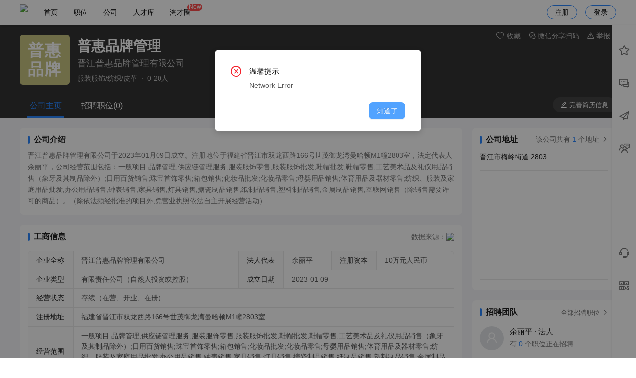

--- FILE ---
content_type: text/html; charset=utf-8
request_url: http://qzjob.cn/company/hWVmbplpZ92al2psY2I=.html
body_size: 11776
content:
<!doctype html>
<html data-n-head-ssr lang="zh" data-n-head="%7B%22lang%22:%7B%22ssr%22:%22zh%22%7D%7D">
  <head >
    <title>晋江普惠品牌管理有限公司-泉州人才网</title><meta data-n-head="ssr" name="referrer" content="never"><meta data-n-head="ssr" data-hid="keywords" name="keywords" content="普惠品牌管理,晋江普惠品牌管理有限公司,普惠品牌管理招聘,晋江普惠品牌管理有限公司招聘"><meta data-n-head="ssr" data-hid="description" name="description" content="泉州人才网为求职者提供2022年最新普惠品牌管理招聘，更有普惠品牌管理的公司简介、公司地址、产品介绍、公司环境、CEO高管资料以及在线的招聘者们，普惠品牌管理正在线直聘0条职位，找工作就登录泉州人才网，直接与招聘者开聊吧！"><meta data-n-head="ssr" charset="utf-8"><meta data-n-head="ssr" name="viewport" content="width=device-width, initial-scale=1.0, maximum-scale=1.0, minimum-scale=1.0, user-scalable=0, minimal-ui"><meta data-n-head="ssr" name="format-detection" content="telephone=no"><link data-n-head="ssr" rel="icon" type="image/x-icon" href="/favicon.ico"><link data-n-head="ssr" rel="stylesheet" href="//at.alicdn.com/t/c/font_2427007_moq5lk3k4eh.css"><script data-n-head="ssr" src="//at.alicdn.com/t/c/font_2427007_trjd2ib11zg.js"></script><link rel="preload" href="/_nuxt/e9d0e0a.js" as="script"><link rel="preload" href="/_nuxt/1cb2b06.js" as="script"><link rel="preload" href="/_nuxt/css/be00b28.css" as="style"><link rel="preload" href="/_nuxt/9b1f09f.js" as="script"><link rel="preload" href="/_nuxt/css/96b58b5.css" as="style"><link rel="preload" href="/_nuxt/e1c83ed.js" as="script"><link rel="preload" href="/_nuxt/css/df5030d.css" as="style"><link rel="preload" href="/_nuxt/753b499.js" as="script"><link rel="preload" href="/_nuxt/css/da2cccd.css" as="style"><link rel="preload" href="/_nuxt/cc34ed0.js" as="script"><link rel="preload" href="/_nuxt/b72bd86.js" as="script"><link rel="preload" href="/_nuxt/css/3461727.css" as="style"><link rel="preload" href="/_nuxt/b544c68.js" as="script"><link rel="preload" href="/_nuxt/css/255ba24.css" as="style"><link rel="preload" href="/_nuxt/5c5e005.js" as="script"><link rel="preload" href="/_nuxt/css/01f0ac1.css" as="style"><link rel="preload" href="/_nuxt/207d414.js" as="script"><link rel="preload" href="/_nuxt/css/05515fc.css" as="style"><link rel="preload" href="/_nuxt/a2f4d6f.js" as="script"><link rel="preload" href="/_nuxt/db678db.js" as="script"><link rel="preload" href="/_nuxt/css/db35319.css" as="style"><link rel="preload" href="/_nuxt/5cbde37.js" as="script"><link rel="preload" href="/_nuxt/css/39ce43a.css" as="style"><link rel="preload" href="/_nuxt/1f0e41e.js" as="script"><link rel="preload" href="/_nuxt/css/e468b90.css" as="style"><link rel="preload" href="/_nuxt/453bb05.js" as="script"><link rel="stylesheet" href="/_nuxt/css/be00b28.css"><link rel="stylesheet" href="/_nuxt/css/96b58b5.css"><link rel="stylesheet" href="/_nuxt/css/df5030d.css"><link rel="stylesheet" href="/_nuxt/css/da2cccd.css"><link rel="stylesheet" href="/_nuxt/css/3461727.css"><link rel="stylesheet" href="/_nuxt/css/255ba24.css"><link rel="stylesheet" href="/_nuxt/css/01f0ac1.css"><link rel="stylesheet" href="/_nuxt/css/05515fc.css"><link rel="stylesheet" href="/_nuxt/css/db35319.css"><link rel="stylesheet" href="/_nuxt/css/39ce43a.css"><link rel="stylesheet" href="/_nuxt/css/e468b90.css">
  </head>
  <body >
    <div data-server-rendered="true" id="__nuxt"><!----><div id="__layout"><div class="index is-pc brand-background" style="z-index:0;" data-v-3b6f34ba data-v-3b6f34ba><div style="display:none;" data-v-3b6f34ba><!----></div> <div data-v-3b6f34ba><div class="header-pc" style="background:rgba(255, 255, 255, 1);color:rgba(0, 0, 0, 1);" data-v-5773ba30 data-v-3b6f34ba><div class="page-view flex-center" data-v-5773ba30><div class="flex-1 flex" data-v-5773ba30><div class="pd6-0" data-v-5773ba30><img src="https://oss.tccms.cn/1ooJnex33fh" style="height: 0.38rem" data-v-5773ba30></div> <div class="header-tabs" data-v-5773ba30><div class="header-tab " data-v-5773ba30><a href="/" data-nuxt="nuxt-link" class="nuxt-link-active" style="color:rgba(0, 0, 0, 1);--design-hover-color:rgba(0, 0, 0, 1);" data-v-5773ba30>
            首页
            <!----></a></div><div class="header-tab " data-v-5773ba30><a href="/job" data-nuxt="nuxt-link" style="color:rgba(0, 0, 0, 1);--design-hover-color:rgba(0, 0, 0, 1);" data-v-5773ba30>
            职位
            <!----></a></div><div class="header-tab " data-v-5773ba30><a href="/company" data-nuxt="nuxt-link" class="nuxt-link-active" style="color:rgba(0, 0, 0, 1);--design-hover-color:rgba(0, 0, 0, 1);" data-v-5773ba30>
            公司
            <!----></a></div><div class="header-tab " data-v-5773ba30><a href="/resume-list" data-nuxt="nuxt-link" style="color:rgba(0, 0, 0, 1);--design-hover-color:rgba(0, 0, 0, 1);" data-v-5773ba30>
            人才库
            <!----></a></div><div class="header-tab " data-v-5773ba30><a href="/article" data-nuxt="nuxt-link" style="color:rgba(0, 0, 0, 1);--design-hover-color:rgba(0, 0, 0, 1);" data-v-5773ba30>
            淘才圈
            <span class="tab-tag" data-v-5773ba30>New</span></a></div></div></div> <div class="header-btn" style="color:rgba(0, 0, 0, 1);--design-hover-color:rgba(0, 0, 0, 1);" data-v-5773ba30>注册
      </div> <div class="header-btn" style="color:rgba(0, 0, 0, 1);--design-hover-color:rgba(0, 0, 0, 1);" data-v-5773ba30>登录
      </div></div></div> <div data-v-538f6f84 data-v-3b6f34ba><div class="ps-right " style="top:50px;height:calc(100% - 50px);" data-v-538f6f84><div class="ps-menu" data-v-538f6f84><div class="ps-menu-content" data-v-538f6f84><div class="ps-menu-item " data-v-538f6f84><div data-v-538f6f84><span class="ant-badge" data-v-538f6f84><i class="tc-icon tc-collection" data-v-538f6f84></i><!----></span></div> <div class="ps-menu-name" data-v-538f6f84>收藏</div></div><div class="ps-menu-item " data-v-538f6f84><div data-v-538f6f84><span class="ant-badge" data-v-538f6f84><i class="tc-icon tc-communication" data-v-538f6f84></i><!----></span></div> <div class="ps-menu-name" data-v-538f6f84>消息</div></div><div class="ps-menu-item " data-v-538f6f84><div data-v-538f6f84><span class="ant-badge" data-v-538f6f84><i class="tc-icon tc-send" data-v-538f6f84></i><!----></span></div> <div class="ps-menu-name" data-v-538f6f84>已投递</div></div><div class="ps-menu-item " data-v-538f6f84><div data-v-538f6f84><span class="ant-badge" data-v-538f6f84><i class="tc-icon tc-interview" data-v-538f6f84></i><!----></span></div> <div class="ps-menu-name" data-v-538f6f84>面试</div></div></div> <div class="ps-menu-content is-bottom" data-v-538f6f84><div class="ps-menu-item" data-v-538f6f84 data-v-538f6f84><div data-v-538f6f84><i class="tc-icon tc-service" data-v-538f6f84></i></div> <div class="ps-menu-name" data-v-538f6f84>客服</div></div> <div class="ps-menu-item" data-v-538f6f84 data-v-538f6f84><div data-v-538f6f84><i class="tc-icon tc-qr-code" data-v-538f6f84></i></div> <div class="ps-menu-name" data-v-538f6f84>微信</div></div> <div class="ps-menu-item" style="display:none;" data-v-538f6f84><div data-v-538f6f84><i class="tc-icon tc-rising" data-v-538f6f84></i></div> <div class="ps-menu-name" data-v-538f6f84>回顶部</div></div></div> <!----></div> <div class="ps-drawer" data-v-538f6f84><!----></div></div> <div class="im-footer" data-v-6dbed18a data-v-538f6f84><!----></div></div> <div id="hWVmbplpZ92al2psY2I=.html" type="" class="brand-detail" data-v-c316346e data-v-15828b6b data-v-3b6f34ba><div style="background-color: #333" data-v-c316346e><div class="page-view text-white" data-v-c316346e><div class="flex" data-v-c316346e><div class="flex-center flex-1 pd20-0" data-v-c316346e><span alt="普惠品牌管理" class="logo ant-avatar ant-avatar-circle computed-name-avatar size-1" style="width:100px;height:100px;line-height:100px;font-size:18px;background-color:#c8c480;" data-v-4d113336 data-v-c316346e><span class="ant-avatar-string" style="opacity:0;"><span class="computed-name" data-v-4d113336>普惠品牌</span></span></span> <div class="pdl16" data-v-c316346e><div class="flex-center" data-v-c316346e><span class="f28 bold" data-v-c316346e>普惠品牌管理</span> </div> <div class="flex-center" data-v-c316346e><span class="f18 text-placeholder" data-v-c316346e>晋江普惠品牌管理有限公司</span></div> <div class="pdt6 text-placeholder ant-breadcrumb" data-v-c316346e><span data-v-c316346e><span class="ant-breadcrumb-link"><span data-v-c316346e>服装服饰/纺织/皮革</span></span><span class="ant-breadcrumb-separator">·</span></span><span data-v-c316346e><span class="ant-breadcrumb-link"><span data-v-c316346e>0-20人</span></span><span class="ant-breadcrumb-separator">·</span></span></div></div></div> <div style="width: 500px" data-v-c316346e><div class="pd12 text-right text-placeholder f14" data-v-c316346e><span class="hover-link" data-v-c316346e><!----> <i class="tc-icon tc-favorites-1" data-v-c316346e></i> <span data-v-c316346e>收藏</span></span> <span class="mgl12 hover-link" data-v-c316346e data-v-c316346e><i class="tc-icon tc-wechat" data-v-c316346e></i> <span data-v-c316346e>微信分享扫码</span></span> <span class="hover-link mgl12" data-v-c316346e><i class="tc-icon tc-warning" data-v-c316346e></i> <span data-v-c316346e>举报</span></span></div> <div class="flex-center text-white" style="height: 36px" data-v-c316346e> <!----></div> <!----></div></div> <div class="flex" data-v-c316346e><ul role="menu" class="flex-1 ant-menu ant-menu-horizontal ant-menu-root ant-menu-light" data-v-c316346e><li role="menuitem" class="ant-menu-submenu ant-menu-submenu-horizontal ant-menu-overflowed-submenu" style="display:none;"><div aria-haspopup="true" class="ant-menu-submenu-title"><span>···</span><i class="ant-menu-submenu-arrow"></i></div></li><li role="menuitem" class="ant-menu-item ant-menu-item-selected" data-v-c316346e>
            公司主页
          </li><li role="menuitem" class="ant-menu-submenu ant-menu-submenu-horizontal ant-menu-overflowed-submenu" style="display:none;"><div aria-haspopup="true" class="ant-menu-submenu-title"><span>···</span><i class="ant-menu-submenu-arrow"></i></div></li><li role="menuitem" class="ant-menu-item" data-v-c316346e>
            招聘职位(0)
          </li><li role="menuitem" class="ant-menu-submenu ant-menu-submenu-horizontal ant-menu-overflowed-submenu" style="visibility:hidden;position:absolute;"><div aria-haspopup="true" class="ant-menu-submenu-title"><span>···</span><i class="ant-menu-submenu-arrow"></i></div></li></ul> <div class="pdt6" data-v-c316346e><button type="button" class="ant-btn ant-btn-dark" style="border-radius:9999px;height:30px;" data-v-c316346e><i class="tc-icon tc-edit" data-v-c316346e></i><span class="f13 mgl4" data-v-c316346e> 完善简历信息</span></button></div></div></div></div> <div class="bg-background f14 pdb20" style="min-height: 60vh" data-v-c316346e><div data-v-c316346e><div class="flex cbi page-view" data-v-49479f34 data-v-c316346e><div class="flex-1" data-v-49479f34><div class="content-card" data-v-49479f34><div class="rd-title f16 bold" data-v-49479f34>公司介绍</div> <div class="mgt12 lh-1-7 text-minor clamp " data-v-05b2757e data-v-49479f34><span class="text-desc" data-v-05b2757e>晋江普惠品牌管理有限公司于2023年01月09日成立。注册地位于福建省晋江市双龙西路166号世茂御龙湾曼哈顿M1幢2803室，法定代表人余丽平，公司经营范围包括：一般项目:品牌管理;供应链管理服务;服装服饰零售;服装服饰批发;鞋帽批发;鞋帽零售;工艺美术品及礼仪用品销售（象牙及其制品除外）;日用百货销售;珠宝首饰零售;箱包销售;化妆品批发;化妆品零售;母婴用品销售;体育用品及器材零售;纺织、服装及家庭用品批发;办公用品销售;钟表销售;家具销售;灯具销售;搪瓷制品销售;纸制品销售;塑料制品销售;金属制品销售;互联网销售（除销售需要许可的商品）。（除依法须经批准的项目外,凭营业执照依法自主开展经营活动）</span> <!----></div></div> <!----> <div class="content-card" data-v-49479f34><div class="rd-title flex-center" data-v-49479f34><div class="f16 bold flex-1" data-v-49479f34>工商信息</div> <div class="flex-center" style="position: absolute;right: 0" data-v-49479f34><div class="text-minor" data-v-49479f34>数据来源：</div> <a href="https://www.qcc.com/web/search?key=晋江普惠品牌管理有限公司" target="_blank" data-v-49479f34><img src="https://oss.tccms.cn/1poIWkOtBmd" class="edges-img" style="height: 24px" data-v-49479f34></a></div></div> <div class="pd16-0" data-v-49479f34><div class="ant-descriptions ant-descriptions-small ant-descriptions-bordered" data-v-49479f34><div class="ant-descriptions-view"><table><tbody><tr class="ant-descriptions-row"><th class="ant-descriptions-item-label ant-descriptions-item-colon">企业全称</th><td colSpan="1" class="ant-descriptions-item-content">
            晋江普惠品牌管理有限公司
          </td><th class="ant-descriptions-item-label ant-descriptions-item-colon">法人代表</th><td colSpan="1" class="ant-descriptions-item-content">
            余丽平
          </td><th class="ant-descriptions-item-label ant-descriptions-item-colon">注册资本</th><td colSpan="1" class="ant-descriptions-item-content">
            10万元人民币
          </td></tr><tr class="ant-descriptions-row"><th class="ant-descriptions-item-label ant-descriptions-item-colon">企业类型</th><td colSpan="1" class="ant-descriptions-item-content">
            有限责任公司（自然人投资或控股）
          </td><th class="ant-descriptions-item-label ant-descriptions-item-colon">成立日期</th><td colSpan="3" class="ant-descriptions-item-content">
            2023-01-09
          </td></tr><tr class="ant-descriptions-row"><th class="ant-descriptions-item-label ant-descriptions-item-colon">经营状态</th><td colSpan="5" class="ant-descriptions-item-content">
            存续（在营、开业、在册）
          </td></tr><tr class="ant-descriptions-row"><th class="ant-descriptions-item-label ant-descriptions-item-colon">注册地址</th><td colSpan="5" class="ant-descriptions-item-content">
            福建省晋江市双龙西路166号世茂御龙湾曼哈顿M1幢2803室
          </td></tr><tr class="ant-descriptions-row"><th class="ant-descriptions-item-label ant-descriptions-item-colon">经营范围</th><td colSpan="5" class="ant-descriptions-item-content">
            一般项目:品牌管理;供应链管理服务;服装服饰零售;服装服饰批发;鞋帽批发;鞋帽零售;工艺美术品及礼仪用品销售（象牙及其制品除外）;日用百货销售;珠宝首饰零售;箱包销售;化妆品批发;化妆品零售;母婴用品销售;体育用品及器材零售;纺织、服装及家庭用品批发;办公用品销售;钟表销售;家具销售;灯具销售;搪瓷制品销售;纸制品销售;塑料制品销售;金属制品销售;互联网销售（除销售需要许可的商品）。（除依法须经批准的项目外,凭营业执照依法自主开展经营活动）
          </td></tr></tbody></table></div></div></div></div> <!----></div> <div class="pdl20" style="flex: 0 0 310px" data-v-49479f34><div class="content-card" data-v-49479f34><div class="rd-title flex" data-v-49479f34><div class="f16 bold flex-1" data-v-49479f34>
          公司地址
        </div> <div class="f14 pointer text-minor ant-dropdown-trigger" data-v-49479f34 data-v-49479f34><span data-v-49479f34>该公司共有 <span class="text-primary" data-v-49479f34>1</span> 个地址 </span> <i class="tc-icon tc-arrow-right f14" data-v-49479f34></i></div></div> <div class="pdt12 pdb6" data-v-49479f34><div class="pdb16" data-v-49479f34>晋江市梅岭街道 2803</div> <div class="tcy-job-map border-surround is-right" data-v-be8cb5aa data-v-49479f34></div></div></div> <!----> <!----> <!----> <div class="content-card" data-v-49479f34><div class="rd-title flex-center" data-v-49479f34><div class="flex-1 f16 bold" data-v-49479f34>招聘团队</div> <div class="f13 pointer text-minor" data-v-49479f34><span data-v-49479f34>全部招聘职位 </span> <i class="tc-icon tc-arrow-right f13" data-v-49479f34></i></div></div> <div class="pdt4" data-v-49479f34><div class="pd12-0 " data-v-49479f34><div class="media-item media-item-normal" data-v-3cbaedae data-v-49479f34><div class="media-item-body" data-v-3cbaedae><div class="media-item-content" data-v-3cbaedae><div class="media-item-avatar undefined" data-v-3cbaedae><span shape="circle" icon="user" class="ant-avatar ant-avatar-circle ant-avatar-image ant-avatar-icon computed-name-avatar size-6" style="width:48px;height:48px;line-height:48px;font-size:24px;" data-v-4d113336 data-v-3cbaedae><img src="https://oss.tccms.cn/1oDQooZHNBX?x-oss-process=image/resize,w_200,h_200"></span> <!----> </div> <div class="media-item-center" data-v-3cbaedae><div class="media-item-title undefined" data-v-3cbaedae><span style="font-weight:normal;" data-v-3cbaedae data-v-49479f34>余丽平 · 法人</span></div> <div class=" media-item-label undefined" data-v-3cbaedae>
              有 <span class="text-primary" data-v-3cbaedae data-v-49479f34>0</span> 个职位正在招聘
            </div> <!----> </div> <!----></div> </div> </div></div></div></div></div></div></div> <!----> <div class="page-view is-locking" data-v-c316346e><div class="bg-white pd16 radius" data-v-c316346e><div class="text-minor ant-breadcrumb" data-v-c316346e><span data-v-c316346e><span class="ant-breadcrumb-link"><a href="/" class="nuxt-link-active" data-v-c316346e>首页</a></span><span class="ant-breadcrumb-separator">&gt;</span></span><span data-v-c316346e><span class="ant-breadcrumb-link"><a href="/job?areaCode=350582000000" data-v-c316346e>晋江市招聘</a></span><span class="ant-breadcrumb-separator">&gt;</span></span><span data-v-c316346e><span class="ant-breadcrumb-link"><span data-v-c316346e>普惠品牌管理招聘</span></span><span class="ant-breadcrumb-separator">&gt;</span></span></div></div></div></div></div> <div class="antd-theme-white" data-v-09135620 data-v-3b6f34ba><div class="footer-box" style="line-height: 1.8;color: #999" data-v-09135620><div class="page-view pd0-8" style="position:relative;z-index: 1" data-v-09135620><div class="flex" data-v-09135620><div class="f-left" data-v-09135620><div class="f15 mgb4 text-main" data-v-09135620>企业服务</div> <div class="f13 text-minor" data-v-09135620><a href="/job" rel="nofollow" target="_blank" class="is-def" data-v-09135620>职位搜索</a></div><div class="f13 text-minor" data-v-09135620><a href="/article" rel="nofollow" target="_blank" class="is-def" data-v-09135620>新闻资讯</a></div><div class="f13 text-minor" data-v-09135620><a href="/agreement?id=XY1001" rel="nofollow" target="_blank" class="is-def" data-v-09135620>用户协议</a></div><div class="f13 text-minor" data-v-09135620><a href="/agreement?id=XY1000" rel="nofollow" target="_blank" class="is-def" data-v-09135620>个人信息保护政策</a></div></div> <div class="f-center" data-v-09135620><div class="f15 mgb4 text-main" data-v-09135620>运营单位</div> <div class="f13 text-minor" data-v-09135620><span data-v-09135620>福建人才网集团 | 泉州人才网</span></div><div class="f13 text-minor" data-v-09135620><span data-v-09135620>7×24小时 热线服务：0591-87517777</span></div><div class="f13 text-minor" data-v-09135620><span data-v-09135620>违规招聘信息举报电话：0591-86060123</span></div><div class="f13 text-minor" data-v-09135620><span data-v-09135620>违法和不良信息举报邮箱：86060123@qq.com</span></div></div> <div class="f-right" style="position: relative; min-height: 150px" data-v-09135620><div class="f18 mgb4 text-main" data-v-09135620>泉州人才网</div> <div class="f13 text-minor" data-v-09135620><span data-v-09135620>客户热线：18150010123</span></div><div class="f13 text-minor" data-v-09135620><span data-v-09135620>时间： 周一至周六 9:00-18:00 </span></div> <div class="flex-center pdt24" style="position: absolute;bottom: 0;right: 0;height: 1rem" data-v-09135620><div class="f-app" data-v-09135620 data-v-09135620><i class="absolute-center tc-icon tc-xcx" data-v-09135620></i></div></div></div></div> <div class="pd16-0 flex" data-v-09135620><div class="text-main" data-v-09135620>友情链接</div> <div class="flex-1 text-minor" data-v-09135620><a target="_blank" rel="nofollow" href="http://www.lp91.com/" class="is-def mgl20 mgb8" data-v-09135620>福清人才网</a></div></div> <!----></div> <img src="https://oss.tccms.cn/1oGHgZG21As" style="height: 0.9rem;position: absolute;left: 0;bottom: 0;z-index: 0" data-v-09135620></div> <div class="f-filing text-main" data-v-09135620><div class="f13" style="display: inline-block" data-v-09135620><div class="flex-center" data-v-09135620><div class="pd0-6 flex-center" data-v-09135620><span data-v-09135620>Copyright © 2022 <a class="is-def mgr12" href="https://www.qzjob.cn" target="_blank">泉州人才网</a></span></div><div class="pd0-6 flex-center" data-v-09135620><!----> <a href="https://www.qzjob.cn/link?target=https%3A%2F%2Fbeian.miit.gov.cn%2F" rel="nofollow" target="_blank" class="is-def mgr12" data-v-09135620>闽ICP备16025293号-15 闽B2-20200783</a></div><div class="pd0-6 flex-center" data-v-09135620><!----> <a class="is-def mgr12" data-v-09135620>人力资源服务许可证</a></div><div class="pd0-6 flex-center" data-v-09135620><!----> <a class="is-def mgr12" data-v-09135620>营业执照</a></div><div class="pd0-6 flex-center" data-v-09135620><img src="https://oss.tccms.cn/1oGHXIDYFP2" style="height: 0.18rem;margin-right: 0.06rem" data-v-09135620> <a href="https://www.qzjob.cn/link?target=http%3A%2F%2Fwww.beian.gov.cn%2Fportal%2FregisterSystemInfo%3Frecordcode%3D35018102000663" rel="nofollow" target="_blank" class="is-def mgr12" data-v-09135620>闽公网安备：35018102000663号</a></div></div></div></div></div></div>  <!----> <div class="i-phone-x" data-v-3b6f34ba></div></div></div></div><script>window.__NUXT__=(function(a,b,c,d,e,f,g,h,i,j,k,l,m,n,o,p,q,r,s,t,u,v,w,x,y,z,A,B,C,D,E,F,G,H,I,J,K,L,M,N,O,P,Q,R,S,T,U,V,W,X,Y,Z,_,$,aa,ab,ac,ad,ae,af,ag,ah,ai,aj,ak,al,am,an){return {layout:w,data:[{data:{brand:{id:x,addressId:b,areaCode:y,cityCode:"350582",areaAddress:z,areaDetail:b,lat:b,lng:b,point:b,pointName:a,areaCustomId:c,areaCustom:a,commonId:254305,logo:a,agentLogo:b,agentLogo2:b,sourceType:c,companyId:A,companyType:h,companyStatus:a,companyName:B,brandName:C,brandNames:["普惠品牌管理有限公司"],adminRoleId:b,adminUbid:b,adminUserId:b,adminAuditStatus:s,adminAuditMsg:a,industryId:187,industryName:"服装服饰\u002F纺织\u002F皮革",industry:b,stageId:b,scaleId:D,scaleName:E,stageName:b,enterpriseImgUrl:b,status:s,openStatus:h,certifiedId:b,certifiedFirstAt:c,certifiedExpireAt:c,certifiedAt:c,hrLength:h,jobLength:c,teamLength:c,groupLength:c,applyUserId:t,qualifications:[],auditLogo:b,auditBrandName:b,banSalesmanStatus:c,banSalesman:a,description:u,resumeHandleScale:F,resumeHandleAt:G,auditDesc:a,auditDescStatus:s,auditDescMsg:a,imagesList:[],videoList:[],productList:[],managerList:[],workTime:b,workRestTimeId:b,workRestTime:b,workOvertimeId:b,workOvertime:b,perfectNumber:H,welfareList:[],viewCount:14,jobCount:c,favoritesCount:h,shareCount:c,sharePoster:"https:\u002F\u002Foss.tccms.cn\u002F1uZmekb42sx",chatCount:48,interviewCount:c,interviewRate:c,interviewComment:c,brandCreateAt:I,brandJoinAt:I,refreshAt:J,activeAt:J,productType:c,terminalType:c,qrcodeUrl:"https:\u002F\u002Foss.tccms.cn\u002F1pMArAajNYM",qrcodeType:H,salesmanId:c,crmStatus:c,keyword:"晋江普惠品牌管理有限公司_普惠品牌管理_普惠品牌管理有限公司",importSys:c,importId:b,importName:b,aaid:K,createdAt:"2023-01-29T10:00:53.000Z",updatedAt:"2024-03-03T05:02:34.000Z",deletedAt:b,brandTags:[],idEncode:"hWVmbplpZ92al2psY2I=",cityName:"泉州市",handleDate:"0天",handleScale:F,handleAt:G,imageList:[],addressList:[{id:67111,userId:t,areaCode:y,areaAddress:z,areaDetail:"2803",lat:24.829063,lng:118.56388,pointAddress:"福建省泉州市晋江市双龙西路166号",pointName:"世茂御龙湾M1写字楼",landmark:"屿头工业园",landmarkId:"40333",pointUrl:"https:\u002F\u002Foss.tccms.cn\u002F1pM4eFhhrxT",formatAddress:"晋江市梅岭街道 2803",wxa:{path:"\u002FpackageUm\u002Fpages\u002Fcompany\u002Fbrand",query:"id=128852&addressId=67111"}}],bossList:[{id:t,sex:c,name:L,avatar:M,position:"法人",jobLength:m}],jobList:[],company:{id:A,name:B,status:"存续（在营、开业、在册）",registerId:"350582110131979",creditCode:"91350582MAC6T03K59",registerAddress:"福建省晋江市双龙西路166号世茂御龙湾曼哈顿M1幢2803室",countryId:b,province:b,city:b,district:b,owner:L,capital:"10万元人民币",time:"2023-01-09 00:00:00",type:"有限责任公司（自然人投资或控股）",industry:b,organization:"晋江市市场监督管理局",usedName:b,nameEn:b,insured:b,people:b,scope:"一般项目:品牌管理;供应链管理服务;服装服饰零售;服装服饰批发;鞋帽批发;鞋帽零售;工艺美术品及礼仪用品销售（象牙及其制品除外）;日用百货销售;珠宝首饰零售;箱包销售;化妆品批发;化妆品零售;母婴用品销售;体育用品及器材零售;纺织、服装及家庭用品批发;办公用品销售;钟表销售;家具销售;灯具销售;搪瓷制品销售;纸制品销售;塑料制品销售;金属制品销售;互联网销售（除销售需要许可的商品）。（除依法须经批准的项目外,凭营业执照依法自主开展经营活动）",validDateStart:b,validDateEnd:b,taxpayerRegisterId:a,universalCreditIdAgencyCode:"MAC6T03K-5",providersKey:"qccQic",providerName:"企查查",providerLogo:"https:\u002F\u002Foss.tccms.cn\u002F1poIWkOtBmd",providerUrl:"https:\u002F\u002Fwww.qcc.com\u002Fweb\u002Fsearch?key=${name}"}},jobFilter:{brandId:x,total:c,positionList:[],areaList:[],experienceList:[],salaryList:[{id:h,name:N},{id:O,name:P},{id:r,name:Q},{id:R,name:S},{id:T,name:U},{id:V,name:W}]},isShield:d,isLogin:d,isFavorite:d},SEO:{title:"晋江普惠品牌管理有限公司-泉州人才网",keywords:"普惠品牌管理,晋江普惠品牌管理有限公司,普惠品牌管理招聘,晋江普惠品牌管理有限公司招聘",description:"泉州人才网为求职者提供2022年最新普惠品牌管理招聘，更有普惠品牌管理的公司简介、公司地址、产品介绍、公司环境、CEO高管资料以及在线的招聘者们，普惠品牌管理正在线直聘0条职位，找工作就登录泉州人才网，直接与招聘者开聊吧！",linkDesc:u},design:b,pageShareData:{title:C,imgUrl:a,desc:u}},{},{},{}],fetch:{},error:b,state:{app:{wxa:{},config:{},design:{},product:{init:d,terminals:[],products:[],productTypes:{},terminalTypes:{}},setting:{updatedAt:"2025-07-08T01:42:57.000Z",footer:{links:[{key:1666925458331,url:"http:\u002F\u002Fwww.lp91.com\u002F",name:"福清人才网"}],leftList:[{key:1658834176042,url:"\u002Fjob",text:"职位搜索"},{key:1658834176396,url:"\u002Farticle",text:"新闻资讯"},{key:1658834176608,url:"\u002Fagreement?id=XY1001",text:"用户协议"},{key:1658834176793,url:"\u002Fagreement?id=XY1000",text:"个人信息保护政策"}],centerList:[{key:1658834177964,url:a,text:"福建人才网集团 | 泉州人才网"},{key:1658834178129,url:a,text:"7×24小时 热线服务：0591-87517777"},{key:1658834178382,url:a,text:"违规招聘信息举报电话：0591-86060123"},{key:1658834178584,url:a,text:"违法和不良信息举报邮箱：86060123@qq.com"}]},design:{updatedAt:"2025-06-04T13:07:40.000Z",header:{textColor:X,textHover:X,background:Y,otherBackground:"#ffffff",activeBackground:Y,list:[]}},appName:Z,logo:"https:\u002F\u002Foss.tccms.cn\u002F1ooJnex33fh",logoDark:b,logoSquare:"https:\u002F\u002Foss.tccms.cn\u002F1onx60sGjDL",accountName:"平台号",basePsrn:"闽公网安备：35018102000663号",baseIcp:"闽ICP备16025293号-15 闽B2-20200783",baseLicence:"https:\u002F\u002Foss.tccms.cn\u002F1oob3IiBSKZ",location:"24.874452,118.675724",jobRushTab:c,jobNewTab:h,customerServicePhone:"18150010123",customerServiceWork:" 周一至周六 9:00-18:00 ",baseBusinessLicense:"https:\u002F\u002Foss.tccms.cn\u002F1oob3NP4HbU",registerWxacode:"https:\u002F\u002Foss.tccms.cn\u002F1oooIQRMSbe",forgotWxacode:"https:\u002F\u002Foss.tccms.cn\u002F1oooITJVFs0",wechatQrXcx:"https:\u002F\u002Foss.tccms.cn\u002F1oo2IznxJtz",wechatQrGzg:a,interviewCheckIn:[_,_,500],interviewOvertime:21600,quanName:"淘才圈",quanTag:"New",urlH5Um:"https:\u002F\u002Fwww.qzjob.cn",systemFree:c,shieldRole1:c,liveJoinNotice:a},wechat:{appId:a,openid:a,config:b,share:{title:a,imgUrl:a},ready:{resolve:[],reject:[]},bindKey:a,wx:b}},common:{area:{cascader:[],init:d,cityList:[],hotCity:{name:"热门地区",list:[]},custom:{name:a,list:[]}},quickInput:{},industry:{init:d,loading:d,callbacks:[],list:[]},industryFilter:{init:d,loading:d,list:[]},position:{init:d,loading:d,callbacks:[],list:[]},introduce:{},emphasis:{},questions:{},document:{loading:d,error:d,init:d,list:[],confirm:{}},public:{}},auth:b,authClear:d,authSet:b,isBackground:p,isIphoneX:d,isMobile:d,isWechat:d,isWxa:d,isIos:d,isToutiao:d,isAlipay:d,isHideNavBar:d,isErrorPage:d,isStyles:"z-index: 0;",isLockMobile:d,isLockRedirect:{route:a,redirect:b},metaClass:"brand-background",lockTheme:a,title:"云直聘",titlePrefix:"淘才-",indexPath:a,route:{stopJump:d,to:b,redirectPath:a,paymentNavigateBack:a,loginNavigateBack:a},formSize:"small",tableSize:a,paymentAfterFun:p,keepAliveProps:[$,aa,ab,"help","live-detail",ac,"article-list"],keepAliveTempProps:[],keepAlive:ad,headerVisibleName:[ac,"news"],mobileHeaderExcludeName:[$,aa,ab,"company-brand","public-video-play","vip-my-rights","wallet-flow-detail","vip-my-assets-package","resume-resume","resume-preview"],pcSiderExcludeName:["agreement","login","forgot"],pageLayout:w,query:p,next:{step:{}},activity:{},user:{favorites:{resume:{init:d,list:[]},job:{init:d,list:[]},brand:{init:d,list:[]}},jobFilterOption:{},job:{viewLocal:{list:[],time:c,updateAt:c}},privateGroup:{},providers:{map:{config:{providersKey:"aMap",appKey:"edaad43fb209d7af80ec50924bdb05ae",webKey:a,name:"高德地图",location:{lat:24.874452,lng:118.675724}}}},resume:{resume:b,viewData:b,umExpectNum:r,umExpectPartTimeNum:h,resumeAttachmentNum:r,expect:{list:[],updatedAt:a,jobPartTime:c,umExpectNum:c,umExpectPartTimeNum:c}},setting:{salaryUnit:h},loginNum:c,loginWait:d,userKey:"undefined-undefined",role:p,id:p,unread:c,base:{mobiles:[],updatedAt:a},brand:{},profile:b,quantity:{attachment:c,favorites:c,interview:c,jobSend:c,jobChat:c,notice:c,role:c,schedule:c},isShowModal:d,vip:{init:d,role:b,data:[]}},system:{setting:{init:d},props:{init:d,list:[]}},company:{brand:{editor:{},filterOption:{}}},open:{area:{cascader:[]},avatar:{key:j,list:[{id:v,pid:c,name:a,value:"https:\u002F\u002Foss.tccms.cn\u002F1oDQoaBL0XP",value1:b,value2:b,value3:b,value4:b,value5:b,key:j,description:a,sort:c},{id:10001,pid:c,name:a,value:"https:\u002F\u002Foss.tccms.cn\u002F1oDQodfHXES",value1:b,value2:b,value3:b,value4:b,value5:b,key:j,description:a,sort:c},{id:10002,pid:c,name:a,value:"https:\u002F\u002Foss.tccms.cn\u002F1oDQofqxRVD",value1:b,value2:b,value3:b,value4:b,value5:b,key:j,description:a,sort:c},{id:10003,pid:c,name:a,value:"https:\u002F\u002Foss.tccms.cn\u002F1oDQohL2neb",value1:b,value2:b,value3:b,value4:b,value5:b,key:j,description:a,sort:c},{id:10004,pid:c,name:a,value:"https:\u002F\u002Foss.tccms.cn\u002F1oDQokV4swv",value1:b,value2:b,value3:b,value4:b,value5:b,key:j,description:a,sort:c},{id:10005,pid:c,name:a,value:"https:\u002F\u002Foss.tccms.cn\u002F1oDQolN1Tmi",value1:a,value2:b,value3:b,value4:b,value5:b,key:j,description:a,sort:c},{id:10006,pid:c,name:a,value:M,value1:b,value2:b,value3:b,value4:b,value5:b,key:j,description:a,sort:c},{id:10008,pid:c,name:a,value:"https:\u002F\u002Foss.tccms.cn\u002F1oDQoqOcnGR",value1:b,value2:b,value3:b,value4:b,value5:b,key:j,description:a,sort:c}]},degree:{key:k,list:[{id:10010,pid:c,name:a,value:"初中及以下",value1:b,value2:b,value3:b,value4:b,value5:b,key:k,description:a,sort:c},{id:10011,pid:c,name:a,value:"高中",value1:b,value2:b,value3:b,value4:b,value5:b,key:k,description:a,sort:c},{id:10012,pid:c,name:a,value:"中专\u002F中技",value1:b,value2:f,value3:b,value4:b,value5:b,key:k,description:a,sort:c},{id:10014,pid:c,name:a,value:"大专",value1:f,value2:f,value3:b,value4:b,value5:b,key:k,description:a,sort:c},{id:10015,pid:c,name:a,value:"本科",value1:f,value2:f,value3:b,value4:b,value5:b,key:k,description:a,sort:c},{id:10016,pid:c,name:a,value:"硕士",value1:f,value2:f,value3:b,value4:b,value5:b,key:k,description:a,sort:c},{id:10017,pid:c,name:a,value:"MBA",value1:f,value2:f,value3:b,value4:b,value5:b,key:k,description:a,sort:c},{id:10018,pid:c,name:a,value:"博士",value1:f,value2:f,value3:b,value4:b,value5:b,key:k,description:a,sort:c}]},schoolLevel:{key:q,list:[{id:10134,pid:c,name:a,value:"985",value1:a,value2:a,value3:b,value4:b,value5:b,key:q,description:a,sort:c},{id:10135,pid:c,name:a,value:"211",value1:a,value2:a,value3:b,value4:b,value5:b,key:q,description:a,sort:c},{id:10136,pid:c,name:a,value:"双一流院校",value1:a,value2:a,value3:b,value4:b,value5:b,key:q,description:a,sort:c},{id:10137,pid:c,name:a,value:"海外名校",value1:a,value2:a,value3:b,value4:b,value5:b,key:q,description:a,sort:c}]},politic:{key:g,list:[{id:10138,pid:c,name:a,value:"中共党员",value1:a,value2:a,value3:b,value4:b,value5:b,key:g,description:a,sort:c},{id:10139,pid:c,name:a,value:"中共预备党员",value1:a,value2:a,value3:b,value4:b,value5:b,key:g,description:a,sort:c},{id:10140,pid:c,name:a,value:"共青团员",value1:a,value2:a,value3:b,value4:b,value5:b,key:g,description:a,sort:c},{id:10141,pid:c,name:a,value:"民革党员",value1:a,value2:a,value3:b,value4:b,value5:b,key:g,description:a,sort:c},{id:10142,pid:c,name:a,value:"民盟盟员",value1:a,value2:a,value3:b,value4:b,value5:b,key:g,description:a,sort:c},{id:10143,pid:c,name:a,value:"民建会员",value1:a,value2:a,value3:b,value4:b,value5:b,key:g,description:a,sort:c},{id:10144,pid:c,name:a,value:"民进会员",value1:a,value2:a,value3:b,value4:b,value5:b,key:g,description:a,sort:c},{id:10145,pid:c,name:a,value:"农工党党员",value1:a,value2:a,value3:b,value4:b,value5:b,key:g,description:a,sort:c},{id:10146,pid:c,name:a,value:"致公党党员",value1:a,value2:a,value3:b,value4:b,value5:b,key:g,description:a,sort:c},{id:10147,pid:c,name:a,value:"九三学社社员",value1:a,value2:a,value3:b,value4:b,value5:b,key:g,description:a,sort:c},{id:10148,pid:c,name:a,value:"台盟盟员",value1:a,value2:a,value3:b,value4:b,value5:b,key:g,description:a,sort:c},{id:10149,pid:c,name:a,value:"无党派人士",value1:a,value2:a,value3:b,value4:b,value5:b,key:g,description:a,sort:c},{id:10150,pid:c,name:a,value:"群众",value1:a,value2:a,value3:b,value4:b,value5:b,key:g,description:a,sort:c}]},socialInsurance:{key:i,list:[{id:10021,pid:c,name:a,value:ae,value1:a,value2:a,value3:b,value4:b,value5:b,key:i,description:a,sort:c},{id:10022,pid:c,name:a,value:af,value1:a,value2:a,value3:b,value4:b,value5:b,key:i,description:a,sort:c},{id:10023,pid:c,name:a,value:"六险",value1:a,value2:a,value3:b,value4:b,value5:b,key:i,description:a,sort:c},{id:10024,pid:c,name:a,value:"六险一金",value1:a,value2:a,value3:b,value4:b,value5:b,key:i,description:a,sort:c},{id:10048,pid:c,name:a,value:"养老保险",value1:f,value2:a,value3:b,value4:b,value5:b,key:i,description:a,sort:c},{id:10049,pid:c,name:a,value:"医疗保险",value1:f,value2:a,value3:b,value4:b,value5:b,key:i,description:a,sort:c},{id:10050,pid:c,name:a,value:"生育保险",value1:f,value2:a,value3:b,value4:b,value5:b,key:i,description:a,sort:c},{id:10051,pid:c,name:a,value:"失业保险",value1:f,value2:a,value3:b,value4:b,value5:b,key:i,description:a,sort:c},{id:10052,pid:c,name:a,value:"工伤保险",value1:f,value2:a,value3:b,value4:b,value5:b,key:i,description:a,sort:c},{id:10053,pid:c,name:a,value:ag,value1:f,value2:a,value3:b,value4:b,value5:b,key:i,description:a,sort:c},{id:10055,pid:c,name:a,value:"补充医疗保险",value1:f,value2:a,value3:b,value4:b,value5:b,key:i,description:a,sort:c},{id:10056,pid:c,name:a,value:"商业意外险",value1:f,value2:a,value3:b,value4:b,value5:b,key:i,description:a,sort:c}]},allowances:{key:e,list:[{id:10025,pid:c,name:a,value:"包吃",value1:a,value2:a,value3:b,value4:b,value5:b,key:e,description:a,sort:c},{id:10026,pid:c,name:a,value:"包吃包住",value1:a,value2:a,value3:b,value4:b,value5:b,key:e,description:a,sort:c},{id:10027,pid:c,name:a,value:"月休四天",value1:a,value2:a,value3:b,value4:b,value5:b,key:e,description:a,sort:c},{id:10028,pid:c,name:a,value:"八小时工作制",value1:a,value2:a,value3:b,value4:b,value5:b,key:e,description:a,sort:c},{id:10029,pid:c,name:a,value:"带薪年假",value1:a,value2:a,value3:b,value4:b,value5:b,key:e,description:a,sort:c},{id:10030,pid:c,name:a,value:"周末双休",value1:a,value2:a,value3:b,value4:b,value5:b,key:e,description:a,sort:c},{id:10031,pid:c,name:a,value:"年终奖",value1:a,value2:a,value3:b,value4:b,value5:b,key:e,description:a,sort:c},{id:10032,pid:c,name:a,value:"餐补",value1:a,value2:a,value3:b,value4:b,value5:b,key:e,description:a,sort:c},{id:10033,pid:c,name:a,value:"交通补助",value1:a,value2:a,value3:b,value4:b,value5:b,key:e,description:a,sort:c},{id:10034,pid:c,name:a,value:"月休六天",value1:a,value2:a,value3:b,value4:b,value5:b,key:e,description:a,sort:c},{id:10035,pid:c,name:a,value:"包住",value1:a,value2:a,value3:b,value4:b,value5:b,key:e,description:a,sort:c},{id:10036,pid:c,name:a,value:af,value1:a,value2:a,value3:b,value4:b,value5:b,key:e,description:a,sort:c},{id:10037,pid:c,name:a,value:"话补",value1:a,value2:a,value3:b,value4:b,value5:b,key:e,description:a,sort:c},{id:10038,pid:c,name:a,value:"加班费",value1:a,value2:a,value3:b,value4:b,value5:b,key:e,description:a,sort:c},{id:10039,pid:c,name:a,value:"上一休一",value1:a,value2:a,value3:b,value4:b,value5:b,key:e,description:a,sort:c},{id:10040,pid:c,name:a,value:"意外险",value1:a,value2:a,value3:b,value4:b,value5:b,key:e,description:a,sort:c},{id:10041,pid:c,name:a,value:"商业保险",value1:a,value2:a,value3:b,value4:b,value5:b,key:e,description:a,sort:c},{id:10042,pid:c,name:a,value:ag,value1:a,value2:a,value3:b,value4:b,value5:b,key:e,description:a,sort:c},{id:10043,pid:c,name:a,value:"年底双薪",value1:a,value2:a,value3:b,value4:b,value5:b,key:e,description:a,sort:c},{id:10044,pid:c,name:a,value:"绩效奖金",value1:a,value2:a,value3:b,value4:b,value5:b,key:e,description:a,sort:c},{id:10045,pid:c,name:a,value:"单位体检",value1:a,value2:a,value3:b,value4:b,value5:b,key:e,description:a,sort:c},{id:10046,pid:c,name:a,value:"全勤奖",value1:a,value2:a,value3:b,value4:b,value5:b,key:e,description:a,sort:c},{id:10047,pid:c,name:a,value:ae,value1:a,value2:a,value3:b,value4:b,value5:b,key:e,description:a,sort:c}]},experience:{key:n,list:[{id:10058,pid:c,name:a,value:"在校\u002F应届",value1:f,value2:m,value3:m,value4:b,value5:b,key:n,description:a,sort:c},{id:10059,pid:c,name:a,value:"1年以内",value1:m,value2:f,value3:f,value4:b,value5:b,key:n,description:a,sort:c},{id:10060,pid:c,name:a,value:"1-3年",value1:m,value2:f,value3:ah,value4:b,value5:b,key:n,description:a,sort:c},{id:10061,pid:c,name:a,value:"3-5年",value1:m,value2:ah,value3:ai,value4:b,value5:b,key:n,description:a,sort:c},{id:10062,pid:c,name:a,value:"5-10年",value1:m,value2:ai,value3:aj,value4:b,value5:b,key:n,description:a,sort:c},{id:10063,pid:c,name:a,value:"10年以上",value1:m,value2:aj,value3:"100",value4:b,value5:b,key:n,description:a,sort:c}]},scale:{key:o,list:[{id:D,pid:c,name:a,value:E,value1:a,value2:a,value3:b,value4:b,value5:b,key:o,description:a,sort:c},{id:10065,pid:c,name:a,value:"20-99人",value1:a,value2:a,value3:b,value4:b,value5:b,key:o,description:a,sort:c},{id:10066,pid:c,name:a,value:"100-499人",value1:a,value2:a,value3:b,value4:b,value5:b,key:o,description:a,sort:c},{id:10067,pid:c,name:a,value:"500-999人",value1:a,value2:a,value3:b,value4:b,value5:b,key:o,description:a,sort:c},{id:10068,pid:c,name:a,value:"1000-9999人",value1:a,value2:a,value3:b,value4:b,value5:b,key:o,description:a,sort:c},{id:10069,pid:c,name:a,value:"10000人以上",value1:a,value2:a,value3:b,value4:b,value5:b,key:o,description:a,sort:c}]},stage:{key:l,list:[{id:10070,pid:c,name:a,value:"未融资",value1:a,value2:a,value3:b,value4:b,value5:b,key:l,description:a,sort:c},{id:10071,pid:c,name:a,value:"天使轮",value1:a,value2:a,value3:b,value4:b,value5:b,key:l,description:a,sort:c},{id:10072,pid:c,name:a,value:"A轮",value1:a,value2:a,value3:b,value4:b,value5:b,key:l,description:a,sort:c},{id:10073,pid:c,name:a,value:"B轮",value1:a,value2:a,value3:b,value4:b,value5:b,key:l,description:a,sort:c},{id:10074,pid:c,name:a,value:"C轮",value1:a,value2:a,value3:b,value4:b,value5:b,key:l,description:a,sort:c},{id:10075,pid:c,name:a,value:"D轮及以上",value1:a,value2:a,value3:b,value4:b,value5:b,key:l,description:a,sort:c},{id:10076,pid:c,name:a,value:"已上市",value1:a,value2:a,value3:b,value4:b,value5:b,key:l,description:a,sort:c},{id:10077,pid:c,name:a,value:"不需要融资",value1:a,value2:a,value3:b,value4:b,value5:b,key:l,description:a,sort:c}]},salary:{key:"salary",list:[{id:h,start:c,end:ak,value:N,value1:"3000元以下"},{id:O,start:ak,end:al,value:P,value1:"3000-5000元"},{id:r,start:al,end:v,value:Q,value1:"5000-10000元"},{id:R,start:v,end:am,value:S,value1:"1-2万"},{id:T,start:am,end:an,value:U,value1:"2-5万"},{id:V,start:an,end:c,value:W,value1:"5万以上"}]}},share:{},im:{contact:{table:{list:[],loading:d,init:d,page:h,limit:12,total:c,maxDay:c}},minimize:[],conversation:{updatedAt:c,loading:d,error:d,init:d,done:d,total:c,page:h,limit:20,list:[],modals:[],data:{},req:{conversationId:{loading:d,error:d,page:h,done:d,total:c,cid:a}},unReread:{}},exchange:{},option:{userId:c,role:c,imUserId:a,token:a,key:a},message:{conversation:{},sender:{}}},interview:{},resume:{filterOption:{list:[],empty:{}},filterPrivilege:{status:d,title:a},filterArea:{cityList:[]},base:{}},prop:{privilege:{valid:{}}},live:{muted:{}},agentEnvConfig:{aaid:K,agentKey:"fjrcw",url:"https:\u002F\u002Ffjrcw.tccms.cn",saasUrl:"https:\u002F\u002Fapi.tccms.cn",systemType:"user",deviceNo:"asseek",defaultRole:c,role:[c,h],appName:Z}},serverRendered:ad,routePath:"\u002Fcompany\u002FhWVmbplpZ92al2psY2I=.html",config:{_app:{basePath:"\u002F",assetsPath:"\u002F_nuxt\u002F",cdnURL:b}}}}("",null,0,false,"allowances","1","politic",1,"socialInsurance","avatar","degree","stage","0","experience","scale",void 0,"schoolLevel",3,-1,2125701,"晋江普惠品牌管理有限公司于2023年01月09日成立。注册地位于福建省晋江市双龙西路166号世茂御龙湾曼哈顿M1幢2803室，法定代表人余丽平，公司经营范围包括：一般项目:品牌管理;供应链管理服务;服装服饰零售;服装服饰批发;鞋帽批发;鞋帽零售;工艺美术品及礼仪用品销售（象牙及其制品除外）;日用百货销售;珠宝首饰零售;箱包销售;化妆品批发;化妆品零售;母婴用品销售;体育用品及器材零售;纺织、服装及家庭用品批发;办公用品销售;钟表销售;家具销售;灯具销售;搪瓷制品销售;纸制品销售;塑料制品销售;金属制品销售;互联网销售（除销售需要许可的商品）。（除依法须经批准的项目外,凭营业执照依法自主开展经营活动）",10000,"default",128852,"350582002000","福建省 泉州市 晋江市 梅岭街道",127449,"晋江普惠品牌管理有限公司","普惠品牌管理",10064,"0-20人",15,5231,10,1674995271,1698799139,"tcy221004de2bee164","余丽平","https:\u002F\u002Foss.tccms.cn\u002F1oDQooZHNBX","3K以下",2,"3-5K","5-10K",4,"10-20K",5,"20-50K",6,"50K以上","rgba(0, 0, 0, 1)","rgba(255, 255, 255, 1)","泉州人才网",1800,"index","message","me","resume-list",true,"五险","五险一金","住房公积金","3","5","10",3000,5000,20000,50000));</script><script src="/_nuxt/e9d0e0a.js" defer></script><script src="/_nuxt/753b499.js" defer></script><script src="/_nuxt/cc34ed0.js" defer></script><script src="/_nuxt/b72bd86.js" defer></script><script src="/_nuxt/b544c68.js" defer></script><script src="/_nuxt/5c5e005.js" defer></script><script src="/_nuxt/207d414.js" defer></script><script src="/_nuxt/a2f4d6f.js" defer></script><script src="/_nuxt/db678db.js" defer></script><script src="/_nuxt/5cbde37.js" defer></script><script src="/_nuxt/1f0e41e.js" defer></script><script src="/_nuxt/453bb05.js" defer></script><script src="/_nuxt/1cb2b06.js" defer></script><script src="/_nuxt/9b1f09f.js" defer></script><script src="/_nuxt/e1c83ed.js" defer></script>
  </body>
</html>


--- FILE ---
content_type: text/css; charset=UTF-8
request_url: http://qzjob.cn/_nuxt/css/39ce43a.css
body_size: 1866
content:
.text-loading[data-v-0c6899ce]{display:block;font-size:40px;letter-spacing:6px;margin:auto}.text-loading-anim[data-v-0c6899ce]{font-weight:700;display:flex;justify-content:center}.text-loading-anim span[data-v-0c6899ce]{animation-name:anim-text-flow-keys-data-v-0c6899ce;animation-duration:5s;animation-iteration-count:infinite;animation-direction:alternate;animation-fill-mode:forwards}.text-loading-anim span>span[data-v-0c6899ce]{display:inline-block;animation:anim-text-jump-data-v-0c6899ce .8s ease-in-out 0s infinite alternate}@keyframes anim-text-flow-keys-data-v-0c6899ce{0%{color:rgba(172,177,193,.61)}50%{color:rgba(214,217,224,.81)}to{color:rgba(172,177,193,.61)}}.text-loading-anim span[data-v-0c6899ce]:first-of-type{animation-delay:-.6s}.text-loading-anim span:nth-child(3n+1)>span[data-v-0c6899ce]{animation-delay:.1s}.text-loading-anim span[data-v-0c6899ce]:nth-of-type(2){animation-delay:-.4s}.text-loading-anim span:nth-child(3n+2)>span[data-v-0c6899ce]{animation-delay:.2s}.text-loading-anim span[data-v-0c6899ce]:nth-of-type(3){animation-delay:-.2s}.text-loading-anim span:nth-child(3n+3)>span[data-v-0c6899ce]{animation-delay:.3s}.text-loading-anim span[data-v-0c6899ce]:nth-of-type(4){animation-delay:0s}.text-loading-anim span:nth-child(3n+4)>span[data-v-0c6899ce]{animation-delay:.4s}@keyframes anim-text-jump-data-v-0c6899ce{0%{transform:translateY(0)}to{transform:translateY(.22em)}}.ant-empty-description{white-space:nowrap}.job-tag[data-v-2cfc890c]{display:inline-block;position:absolute;left:0;top:2px;color:#fff;border-radius:4px 4px 4px 2px;font-size:12px;line-height:18px;padding:1px 6px;margin-left:4px;text-align:center;transform:scale(.8)}.job-tag[data-v-2cfc890c]:after{content:"";display:block;position:absolute;bottom:-3px;left:2px;border:3px solid transparent;transform:rotate(-45deg)}.job-tag.tag-0[data-v-2cfc890c]{background-color:#2986ff}.job-tag.tag-0[data-v-2cfc890c]:after{border-left-color:#d6e8ff;border-left-color:var(--color-light-blue,#d6e8ff)}.job-tag.tag-1[data-v-2cfc890c]{background-color:#4bdb9b}.job-tag.tag-1[data-v-2cfc890c]:after{border-left-color:#dffced;border-left-color:var(--color-light-green,#dffced)}.job-tag.tag-2[data-v-2cfc890c]{background-color:#ffa000}.job-tag.tag-2[data-v-2cfc890c]:after{border-left-color:#fff4d2;border-left-color:var(--color-light-warning,#fff4d2)}.job-tag.tag-3[data-v-2cfc890c]{background-color:#ff4c4c}.job-tag.tag-3[data-v-2cfc890c]:after{border-left-color:#fff0f0;border-left-color:var(--color-light-red,#fff0f0)}.job-title[data-v-00fb1220]{font-weight:700;font-size:17px;color:#212121;color:var(--text-main,#212121);vertical-align:middle;display:inline-block}.job-title-tag[data-v-00fb1220]{margin-left:4px;border:1px solid #f6f6f8;border:1px solid var(--border-color,#f6f6f8);height:16px;line-height:14px;padding:0 2px;border-radius:4px}.job-item-tag[data-v-00fb1220],.job-title-tag[data-v-00fb1220]{font-size:12px;color:#757575;color:var(--text-minor,#757575);display:inline-block;vertical-align:middle}.job-item-tag[data-v-00fb1220]{margin-right:8px;border-radius:4px;padding:0 8px;letter-spacing:0;line-height:22px;background:#f6f6f8;background:var(--background-page-color,#f6f6f8)}.job-title-tag_img[data-v-00fb1220]{margin-left:4px;height:16px;display:inline-block;vertical-align:middle;width:auto}.ea-scrollbar[data-v-40cca26f]{position:relative;overflow:hidden}.ea-scrollbar__content[data-v-40cca26f]{overflow-y:scroll;overflow-x:scroll;width:calc(100% + 17px);height:calc(100% + 17px);position:relative}.ea-scrollbar__content[data-v-40cca26f]::-webkit-scrollbar{display:block}.ea-scrollbar__bar[data-v-40cca26f]{width:7px;top:0;right:1px;position:absolute;display:block;cursor:pointer;border-radius:3px;z-index:10;background-color:#757575;opacity:.3;transition:background-color .3s}.ea-scrollbar__bar.active[data-v-40cca26f],.ea-scrollbar__bar[data-v-40cca26f]:hover{opacity:.4}.ea-scrollbar__bar-x[data-v-40cca26f]{height:7px;left:0;bottom:1px;position:absolute;display:block;cursor:pointer;border-radius:3px;z-index:10;background-color:#757575;opacity:.3;transition:background-color .3s}.ea-scrollbar__bar-x.active[data-v-40cca26f],.ea-scrollbar__bar-x[data-v-40cca26f]:hover{opacity:.4}.ea-scrollbar.is-disabled[data-v-40cca26f]{overflow:visible}.ea-scrollbar.is-disabled .ea-scrollbar__content[data-v-40cca26f]{overflow-y:visible;width:auto;position:relative}.ea-scrollbar.is-disabled-x .ea-scrollbar__content[data-v-40cca26f]{overflow-x:auto;height:100%}.job-item[data-v-fd6d12e2]{background-color:#fff;border-radius:.08rem;position:relative}.job-item:hover .job-item-footer-action[data-v-fd6d12e2]{display:block!important}.job-item-footer-action[data-v-fd6d12e2]{display:none;position:absolute;right:12px;top:9px}.job-item-footer-action.is-active[data-v-fd6d12e2]{display:block}.job-item-footer[data-v-fd6d12e2]{padding:10px 16px;background:linear-gradient(180deg,#f8f8f8,#fdfdfd);border-radius:0 0 .08rem .08rem;font-size:14px;position:relative;display:flex;align-items:center}.job-detail-card[data-v-fd6d12e2]{position:absolute;right:-4px;top:-4px;border-radius:.08rem;display:none;width:500px;border-color:rgba(0,0,0,.09);box-shadow:0 2px 8px rgba(0,0,0,.09);min-height:200px;background-color:#fff;z-index:10}.job-item-left[data-v-fd6d12e2]{padding:16px 8px 16px 20px}.job-item-left:hover .job-detail-card[data-v-fd6d12e2]{display:block}.job-item-right[data-v-fd6d12e2]{padding:16px 20px 16px 8px}.online-tag[data-v-fd6d12e2]{background-color:#dffced;background-color:var(--color-light-green,#dffced);color:#4bdb9b;font-size:12px;display:inline-block;border-radius:4px;line-height:18px;padding:0 8px 0 12px;position:relative}.online-tag[data-v-fd6d12e2]:before{content:" ";width:6px;height:6px;display:block;position:absolute;border-radius:999px;background-color:#4bdb9b;left:4px;top:6px}.top-tag[data-v-fd6d12e2]{position:absolute;right:0;background:linear-gradient(90deg,#ccc,#e1e1e1);padding:1px 6px;top:0;border-radius:2px 4px 2px 8px;font-size:12px;color:#fff;box-shadow:1px 1px 2px 0 hsla(0,0%,74.1%,.002);z-index:1}.top-tag.theme-1[data-v-fd6d12e2]{background:linear-gradient(90deg,#ffa000,rgba(255,160,0,.6));color:#fff;box-shadow:1px 1px 2px 0 rgba(250,140,22,.2)}.ant-pagination-item-active{background-color:#2986ff}.ant-pagination-item-active a{color:#fff!important}.jfc-request-loading{min-height:400px;background-color:#fff;border-radius:.08rem;text-align:center;position:relative}

--- FILE ---
content_type: application/javascript; charset=UTF-8
request_url: http://qzjob.cn/_nuxt/4e04dfe.js
body_size: 90553
content:
(window.webpackJsonp=window.webpackJsonp||[]).push([[75,16],{1271:function(t,e,n){"use strict";n.d(e,"b",(function(){return f})),n.d(e,"a",(function(){return h}));var r=n(24),o=n(55);n(33),n(47),n(12),n(19),n(22),n(21),n(43),n(44);function c(t,e){var n=Object.keys(t);if(Object.getOwnPropertySymbols){var r=Object.getOwnPropertySymbols(t);e&&(r=r.filter((function(e){return Object.getOwnPropertyDescriptor(t,e).enumerable}))),n.push.apply(n,r)}return n}function l(t){for(var e=1;e<arguments.length;e++){var n=null!=arguments[e]?arguments[e]:{};e%2?c(Object(n),!0).forEach((function(e){Object(r.a)(t,e,n[e])})):Object.getOwnPropertyDescriptors?Object.defineProperties(t,Object.getOwnPropertyDescriptors(n)):c(Object(n)).forEach((function(e){Object.defineProperty(t,e,Object.getOwnPropertyDescriptor(n,e))}))}return t}var meta=[{charset:"utf-8"},{name:"viewport",content:"width=device-width, initial-scale=1.0, maximum-scale=1.0, minimum-scale=1.0, user-scalable=0, minimal-ui"},{name:"format-detection",content:"telephone=no"}],d=["index","resume-list","message","me"];function f(t){var e=arguments.length>1&&void 0!==arguments[1]?arguments[1]:{};if(t)for(var n=0,r=["title","keywords","description"];n<r.length;n++){var c=r[n],l=t[c]||"";t[c]=l.replace(/Q\{*?([\s\S]*?)}/g,(function(t){var n=t.substring(2,t.length-1).split("&"),r=Object(o.a)(n,2),c=r[0],l=r[1],d=void 0===l?"":l;return e[c]?e[c]+d:""}))}return t}function h(t){var e=t.middleware,title=t.title,n=(t.name,t.transition,t.head),r=void 0===n?{}:n,o={middleware:e,head:function(){var t=this.$store.state.app.setting.appName+(title?"-".concat(title):""),e=this.asyncHead||[];return this.SEO?l(l({title:this.SEO.title||t,meta:[{hid:"keywords",name:"keywords",content:this.SEO.keywords},{hid:"description",name:"description",content:this.SEO.description}].concat(meta)},r),e):l(l({title:t,meta:meta},r),e)},data:function(){return{$_middleware:e,pageShareData:null}},methods:{pageShareHandle:function(){var data=this.pageShareData||{},t=this.SEO||{};this.$store.dispatch("appWechatReady",{url:location.href}).then((function(){var e=arguments.length>0&&void 0!==arguments[0]?arguments[0]:{},n=e.wx,r=e.share;if(n){var option={title:t.linkTitle||t.title||data.title||r.title,imgUrl:t.linkImg||data.imgUrl||r.imgUrl,desc:(t.linkDesc||data.desc||t.description||r.desc||"").substr(0,40)};n.updateAppMessageShareData(option),n.updateTimelineShareData(option),n.onMenuShareWeibo(option),n.onMenuShareTimeline(option),n.onMenuShareAppMessage(option),n.onMenuShareQZone(option)}}))}},mounted:function(){this.pageShareHandle()},transition:function(t,e){d.indexOf((t||{}).name),d.indexOf((e||{}).name);return"page-fade"}};return o}},1272:function(t,e,n){"use strict";var r=n(3),o=Object(r.a)(),c=function(t){return Math.pow(t,3)},l=function(t){return t<.5?c(2*t)/2:1-c(2*(1-t))/2},d=window.requestAnimationFrame?window.requestAnimationFrame:function(t){return setTimeout(t,16)};e.a=function(t){var e=arguments.length>1&&void 0!==arguments[1]?arguments[1]:{},n=e.el,r=void 0===n?o.state.isWechat?document.body:document.documentElement:n,c=e.offset,f=void 0===c?0:c,h=e.raf,m=void 0===h||h,v=e.x,y=void 0!==v&&v,_=y?"scrollLeft":"scrollTop";if(t instanceof Element&&(t=(y?function(t,e){var n=t.offsetLeft;for(t=t.offsetParent;t&&t!==e;)n+=t.offsetLeft,t=t.offsetParent;return n}(t,r):function(t,e){var n=t.offsetTop;for(t=t.offsetParent;t&&t!==e;)n+=t.offsetTop,t=t.offsetParent;return n}(t,r))+f),"number"==typeof t&&r[_]!==t){var x=r[_],O=Date.now(),j=t<x;if(!m)return r[_]=t,!1;d((function e(){var progress=(Date.now()-O)/500,n=j?x*(1-l(progress)):x+t*l(progress);progress<1&&!(j?n<=t:n>=t)?(r[_]=n,d(e)):r.scrollTop=t}))}}},1274:function(t,e,n){},1275:function(t,e,n){},1276:function(t,e,n){"use strict";n(41);var r=n(1272),o=n(58),c={name:"TcyBackTop",props:{visibilityHeight:{type:Number,default:400}},data:function(){return{scrollTop:0}},computed:{className:function(){return"tcy-back-top ".concat(this.isIphoneX?"is-i-phone-x":"")}},methods:{scrollToTop:function(){Object(r.a)(0)}},mounted:function(){var t=this,e=this.$route.path;o.a.$on("onPageScroll",(function(n){t.$route.path===e&&t.setData({scrollTop:n.scrollTop})}))}},l=(n(1278),n(77)),d={name:"TcyContent",components:{TcyBackTop:Object(l.a)(c,(function(){var t=this,e=t.$createElement,n=t._self._c||e;return n("div",{class:t.className},[t.scrollTop>=t.visibilityHeight?n("div",{staticClass:"tcy-back-top-content",on:{click:t.scrollToTop}},[n("div",{staticClass:"tc-icon tc-rising tcy-back-top-icon f18 absolute-center bold"})]):t._e()])}),[],!1,null,"918b9bbe",null).exports,TcyNavBar:n(498).a},props:{bgColor:{type:String,default:"bg-alpha"},bgImage:{type:String,default:""},title:{type:String,default:""},bodyTitleVisible:{type:Boolean,default:!0},label:{type:String,default:""},customClass:{type:String,default:""},customBodyClass:{type:String,default:""},headerClass:{type:String,default:""},headerStyle:{type:String,default:""},padding:{type:Boolean,default:!1},background:{type:[Boolean,String],default:!1},scrollPage:{type:Boolean,default:!1},useLabelSlot:{type:Boolean,default:!1},headerHeight:{type:Number,default:1,observer:"computedHeight"},scrollPageHeight:{type:Boolean,default:!1},bodyRadius:{type:Boolean,default:!1},empty:{type:Object,default:function(){return{}}},showLoading:{type:Boolean,default:!1},useFooter:{type:Boolean,default:!1},navBar:{type:[Boolean,Object],default:!1},paddingBottom:{type:Number,default:0},footerPaddingBottom:{type:Number,default:1},footerClass:{type:String,default:""},footerStyle:{type:String,default:""},flexColumn:{type:Boolean,default:!1},backTop:{type:Boolean,default:!0},scrollView:{type:Boolean,default:!1}},watch:{},data:function(){return{customBar:0}},computed:{},methods:{tapContent:function(t){o.a.$emit("tapPageContent",t)}},created:function(){},mounted:function(){}},f=(n(1279),Object(l.a)(d,(function(){var t=this,e=t.$createElement,n=t._self._c||e;return n("div",[n("div",{class:"c-content "+(t.background?"c-background":"")+" "+(t.flexColumn?"c-flex-column":"")+" "+t.customClass,on:{click:t.tapContent}},[n("tcy-nav-bar",{directives:[{name:"show",rawName:"v-show",value:!!t.navBar,expression:"!!navBar"}],attrs:{attrs:t.navBar||{}}},[n("div",{attrs:{slot:"backText"},slot:"backText"},[t._t("backText")],2),t._v(" "),n("div",{attrs:{slot:"backRight"},slot:"backRight"},[t._t("backRight")],2),t._v(" "),n("div",{attrs:{slot:"title"},slot:"title"},[t._t("navBarTitle")],2),t._v(" "),t._t("nav-bar")],2),t._v(" "),t.scrollPage?[n("div",{class:"c-scroll-header "+t.headerClass},[n("div",{style:"height: "+(t.customBar+5)+"px"}),t._v(" "),n("div",{style:"height: "+t.headerHeight+"px"},[t._t("header")],2)])]:[t.title&&t.bodyTitleVisible?n("div",{class:"c-header "+t.headerClass,style:t.headerStyle},[n("div",{staticClass:"c-title"},[t._v(t._s(t.title)+"\n          "),t._t("title")],2),t._v(" "),t.label||t.useLabelSlot?n("div",{staticClass:"c-label"},[t._v(t._s(t.label)+"\n          "),t._t("label")],2):t._e()]):t._e(),t._v(" "),t._t("header")],t._v(" "),n("div",{class:"c-body "+t.customBodyClass+" "+(t.bodyRadius?"c-body-radius":""),style:(t.scrollPageHeight?"height: calc(100vh - "+(t.customBar+5)+"px)":"")+";"+(t.background?"position: relative;":"")+";padding-bottom: "+(t.paddingBottom||(t.useFooter?t.footerPaddingBottom:0))+"rem"},[t._t("default")],2),t._v(" "),t.useFooter?n("div",{class:"c-footer "+t.footerClass,style:t.footerStyle},[t._t("footer"),t._v(" "),n("div",{staticClass:"i-phone-x"})],2):t._e()],2),t._v(" "),t.backTop?n("tcy-back-top"):t._e()],1)}),[],!1,null,"62a6e025",null));e.a=f.exports},1277:function(t,e,n){"use strict";var r={colorPrimary:"#2986FF",colorPrimaryM:"#4BDB9B",colorBlue:"#2986FF",colorRed:"#FF4C4C",colorLive:"#6467F0",colorWarning:"#FFA000",colorLightPrimary:"#edfbf5",colorVip:"#D8B077",textMain:"#212121",textMinor:"#757575",textGary:"#BDBDBD",textButtonColor:"#1F1F42",backgroundPageColor:"#F6F6F8"};e.a=r},1278:function(t,e,n){"use strict";n(1274)},1279:function(t,e,n){"use strict";n(1275)},1280:function(t,e,n){"use strict";n(41);var r=n(23),o=n(54),c=n(38),l=n(147),d=Object(c.b)("image"),f=d[0],h=d[1];e.a=f({props:{src:String,fit:String,alt:String,round:Boolean,width:[Number,String],height:[Number,String],radius:[Number,String],lazyLoad:Boolean,iconPrefix:String,ossProcess:Boolean,showError:{type:Boolean,default:!0},showLoading:{type:Boolean,default:!0},errorIcon:{type:String,default:"photo-fail"},loadingIcon:{type:String,default:"photo"}},data:function(){return{loading:!0,error:!1}},watch:{imageSrc:function(){this.loading=!0,this.error=!1}},computed:{style:function(){var style={};return Object(c.e)(this.width)&&(style.width=Object(c.a)(this.width)),Object(c.e)(this.height)&&(style.height=Object(c.a)(this.height)),Object(c.e)(this.radius)&&(style.overflow="hidden",style.borderRadius=Object(c.a)(this.radius)),style},imageSrc:function(){var t=this.src,e=this.ossProcess;return Object(r.ossProcessHandle)(t,{ossProcess:e})}},created:function(){var t=this.$Lazyload;t&&c.d&&(t.$on("loaded",this.onLazyLoaded),t.$on("error",this.onLazyLoadError))},beforeDestroy:function(){var t=this.$Lazyload;t&&(t.$off("loaded",this.onLazyLoaded),t.$off("error",this.onLazyLoadError))},methods:{onLoad:function(t){this.loading=!1,this.$emit("load",t)},onLazyLoaded:function(t){t.el===this.$refs.image&&this.loading&&this.onLoad()},onLazyLoadError:function(t){t.el!==this.$refs.image||this.error||this.onError()},onError:function(t){this.error=!0,this.loading=!1,this.$emit("error",t)},onClick:function(t){this.$emit("click",t)},genPlaceholder:function(){var t=this.$createElement;return this.loading&&this.showLoading?t("div",{class:h("loading")},[this.slots("loading")||t(l.a,{attrs:{name:this.loadingIcon,classPrefix:this.iconPrefix},class:h("loading-icon")})]):this.error&&this.showError?t("div",{class:h("error")},[this.slots("error")||t(l.a,{attrs:{name:this.errorIcon,classPrefix:this.iconPrefix},class:h("error-icon")})]):void 0},genImage:function(){var t=this.$createElement,e={class:h("img"),attrs:{alt:this.alt},style:{objectFit:this.fit}};if(!this.error)return this.lazyLoad?t("img",Object(o.b)([{ref:"image",directives:[{name:"lazy",value:this.imageSrc}]},e])):t("img",Object(o.b)([{attrs:{src:this.imageSrc},on:{load:this.onLoad,error:this.onError}},e]))}},render:function(){return(0,arguments[0])("div",{class:h({round:this.round}),style:this.style,on:{click:this.onClick}},[this.genImage(),this.genPlaceholder(),this.slots()])}})},1282:function(t,e,n){"use strict";n(41);var r=n(1272),o={name:"EaScrollbar",props:{scrollbarMinHeight:{type:Number,default:40},scrollStep:{type:Number,default:0},disabledX:{type:Boolean,default:!0},disabled:Boolean,contentStyle:String},data:function(){return{scrollHeight:0,scrollTop:0,clientHeight:0,barActive:!1,focus:!1,isScrollTo:!1,move:{down:!1,pageY:0,pageX:0},scrollWidth:0,scrollLeft:0,clientWidth:0,barActiveX:!1}},computed:{barVisible:function(){return this.scrollHeight>this.clientHeight&&(this.barActive||this.focus)},barHeight:function(){var t=this.clientHeight;return t*t/this.scrollHeight},barStyle:function(){var t=this.barHeight,e=this.clientHeight,n=this.scrollHeight,r=this.scrollTop,o=this.scrollbarMinHeight,c=0,l=t<o?o:t;r&&(c=(e-l-2)*(r/(n-e))/l*100);return{height:"".concat(l,"px"),transform:"translateY(".concat(c,"%)")}},isScrollBottom:function(){return!(this.scrollHeight-this.scrollTop-this.clientHeight)},barVisibleX:function(){return this.scrollWidth>this.clientWidth&&(this.barActiveX||this.focus)},barWidth:function(){var t=this.clientWidth;return t*t/this.scrollWidth},barStyleX:function(){var t=this.barWidth,e=this.clientWidth,n=this.scrollWidth,r=this.scrollLeft,o=this.scrollbarMinWidth,c=0,l=t<o?o:t;r&&(c=(e-l-2)*(r/(n-e))/l*100);return{width:"".concat(l,"px"),transform:"translateX(".concat(c,"%)")}}},methods:{onScroll:function(t){t.isScrollTo=this.isScrollTo,this.$emit("scroll",t),t.target.scrollTop>=t.target.scrollHeight-t.target.clientHeight&&this.$emit("scrollToBottom",t),!this.disabledX&&t.target.scrollLeft>=t.target.scrollWidth-t.target.clientWidth&&this.$emit("scrollToRight",t)},scrollTo:function(){var t=this,e=arguments.length>0&&void 0!==arguments[0]?arguments[0]:0,n=arguments.length>1&&void 0!==arguments[1]?arguments[1]:{},o=n.raf,c=void 0===o||o,l=n.added,d=void 0!==l&&l,f=n.offset,content=this.$refs.content;"bottom"===e?e=content.scrollHeight-content.clientHeight:d&&(e+=content.scrollTop),this.isScrollTo=!0,Object(r.a)(e,{el:content,raf:c,offset:f,done:function(){t.isScrollTo=!1}})},updateScrollbarArea:function(){var content=this.$refs.content;content&&(this.scrollHeight=content.scrollHeight,this.scrollTop=content.scrollTop,this.clientHeight=content.clientHeight,this.scrollWidth=content.scrollWidth,this.scrollLeft=content.scrollLeft,this.clientWidth=content.clientWidth)},scrollStepHandle:function(){var t=Math.round(this.scrollTop/this.scrollStep)*this.scrollStep;t!==this.scrollTop&&this.scrollTo(t),this.$emit("scrollStepChange",t)},scrollStepHandleX:function(){var t=Math.round(this.scrollLeft/this.scrollStep)*this.scrollStep;t!==this.scrollLeft&&this.scrollTo(t),this.$emit("scrollStepChange",t)},addEventListener:function(){var t,e,n,r,o,c,l,d=this,f=this.$refs,content=f.content,h=f.bar,m=f.barX,v=f.scrollbar,y=function(l){l.target===h?(l.preventDefault(),t=l.clientY-h.offsetTop,e=content.scrollTop,n=content.clientHeight/d.barHeight,document.addEventListener("mousemove",x),document.addEventListener("mouseup",O),d.barActive=!0):l.target===m&&(l.preventDefault(),r=l.clientX-m.offsetLeft,o=content.scrollLeft,c=content.clientWidth/d.barWidth,document.addEventListener("mousemove",x),document.addEventListener("mouseup",O),d.barActiveX=!0)},_=function(){d.scrollTop=content.scrollTop,d.scrollLeft=content.scrollLeft,l&&(clearTimeout(l),l=void 0),d.scrollStep&&!d.move.down&&(l=setTimeout((function(){!d.move.down&&d.scrollStepHandle(),l=void 0}),300))},x=function(l){if(l.preventDefault(),d.barActive){var f=(l.clientY-t)/d.barHeight,h=e+d.barHeight*f*n;h=h<0?0:h>content.scrollHeight?content.scrollHeight:h,content.scrollTop=h,d.scrollTop=h}if(d.barActiveX){var m=(l.clientX-r)/d.barWidth,v=o+d.barWidth*m*c;v=v<0?0:v>content.scrollWidth?content.scrollWidth:v,content.scrollLeft=v,d.scrollLeft=v}},O=function t(){document.removeEventListener("mousemove",x),document.removeEventListener("mouseup",t),d.barActive=!1,d.barActiveX=!1},j=function(){d.focus=!0},w=function(t){if(d.focus){for(var e=t.toElement||t.relatedTarget;e&&e.parentNode&&e.parentNode!==window;){if(e.parentNode===v||e===v)return e.preventDefault&&e.preventDefault(),!1;e=e.parentNode}d.focus=!1}};h&&h.addEventListener("mousedown",y),m&&m.addEventListener("mousedown",y),content&&content.addEventListener("scroll",_),v&&(v.addEventListener("mouseenter",j),v.addEventListener("mouseout",w)),this.barMousedown=y,this.contentScroll=_,this.scrollbarMouseenter=j,this.scrollbarMouseout=w},removeEventListener:function(){var t=this.$refs,content=t.content,e=t.bar,n=t.scrollbar;e&&e.removeEventListener("mousedown",this.barMousedown),content.removeEventListener("scroll",this.contentScroll),n.removeEventListener("mouseenter",this.scrollbarMouseenter),n.removeEventListener("mouseout",this.scrollbarMouseout)}},mounted:function(){var t=this;this.$nextTick((function(){t.updateScrollbarArea(),t.addEventListener()}))},updated:function(){var t=this;this.$nextTick((function(){t.updateScrollbarArea()}))},beforeDestroy:function(){this.removeEventListener()}},c=o,l=(n(1296),n(77)),component=Object(l.a)(c,(function(){var t=this,e=t.$createElement,n=t._self._c||e;return n("div",{ref:"scrollbar",class:"ea-scrollbar "+(t.disabled?"is-disabled":"")+" "+(t.disabledX?"is-disabled-x":"")},[n("div",{ref:"content",staticClass:"ea-scrollbar__content",style:t.contentStyle,on:{scroll:t.onScroll}},[t._t("default")],2),t._v(" "),t.disabled?t._e():n("div",{directives:[{name:"show",rawName:"v-show",value:t.barVisible,expression:"barVisible"}],ref:"bar",class:"ea-scrollbar__bar "+(t.barActive?"active":""),style:t.barStyle}),t._v(" "),t.disabledX?t._e():n("div",{directives:[{name:"show",rawName:"v-show",value:t.barVisibleX,expression:"barVisibleX"}],ref:"barX",class:"ea-scrollbar__bar-x "+(t.barActiveX?"active":""),style:t.barStyleX}),t._v(" "),t._t("other")],2)}),[],!1,null,"40cca26f",null);e.a=component.exports},1283:function(t,e,n){"use strict";n.d(e,"d",(function(){return c})),n.d(e,"b",(function(){return d})),n.d(e,"a",(function(){return h})),n.d(e,"c",(function(){return m}));n(57),n(48),n(27),n(21),n(18),n(19),n(15),n(51),n(52),n(33),n(1281);var r=n(29),o=n(58),c=function(t){var e=arguments.length>1&&void 0!==arguments[1]?arguments[1]:"vmin";return(t=t||0)?"rem"===e?(t||0)/100+e:"rpx"===e?2*(t||0)+e:"vmin"===e?"calc(".concat(2*(t||0),"vmin / 7.5)"):(t||0)+e:0};function l(t,e){var n=t.padding,r=void 0===n?{}:n,o=t.insidePd,c=void 0===o?{}:o,l=t[e]||0;return"width"===e?l-=2*((r.left||r.x||0)+(r.right||r.x||0)+(c.left||c.x||0)+(c.right||c.x||0)):"height"===e&&(l-=2*((r.top||0)+(r.bottom||0)+(c.top||0)+(c.bottom||0))),l}function d(t){return t?Object.keys(t).map((function(e){return t[e].toString()?"".concat(e.replace(/([a-z])([A-Z])/g,"$1-$2").toLowerCase(),": ").concat(t[e]):""})).filter(Boolean).join(";"):""}function f(t){var e=t.list,n=t.store,r=void 0===n?{}:n,o=t.setBase,l=void 0!==o&&o;return e.map((function(t,i){var e=t.sKey?r[t.sKey]:1,style={position:"absolute",zIndex:1,left:"l"===t.lr?c(t.l*e):"auto",right:"r"===t.lr?c(t.r*e):"auto",top:c(t.t*e),width:c(t.w*e),height:c(t.h*e),borderRadius:c(t.radius*e)};return t.rotate&&(style.transform="rotate(".concat(t.rotate,"deg)")),t.blur&&(style.filter="blur(".concat(c(t.blur),")")),t.linearGradient&&t.linearGradient.length&&(t.linearGradient.length>1?style.backgroundImage="linear-gradient(to right, ".concat(t.linearGradient.map((function(t){return"".concat(t[0]," ").concat(t[1],"%")})).join(","),")"):style.background=t.linearGradient[0][0]),{style:style,key:t.key||i,item:l?t:void 0}}))}function h(t){var e=t||{},n=e.radius,r=e.bgColor,o=e.insidePd,l=e.bgImg,d=[];return n&&(n.top||n.bottom)&&(d.push("border-radius: ".concat(c(n.top)," ").concat(c(n.top)," ").concat(c(n.bottom)," ").concat(c(n.bottom))),d.push("overflow: hidden;")),o&&d.push("padding: ".concat(c(o.top)," ").concat(c(o.right||o.x)," ").concat(c(o.bottom)," ").concat(c(o.left||o.x))),r&&d.push("background: ".concat(r)),l&&l.visible&&l.url&&!l.outside&&(d.push("min-height: ".concat(c(l.height+l.top))),d.push("position: relative")),d.join(";")}var m={computed:{computedStyle:function(){var t=this.opt||{},e=t.padding,n=t.outsideBgColor,r=t.bgImg,o=[];if(e){var l=[e.top,e.right||e.x,e.bottom,e.left||e.x];l.some((function(t){return!!t}))&&o.push("padding: ".concat(l.map((function(t){return c(t)})).join(" ")))}return n&&o.push("background: ".concat(n)),r&&r.visible&&r.url&&r.outside&&(o.push("min-height: ".concat(c(r.height+r.top))),o.push("position: relative")),o.join(";")},insideStyle:function(){var t=this.opt||{},e=t.radius,n=t.bgColor,r=t.insidePd,o=t.bgImg,l=[];return e&&(e.top||e.bottom)&&(l.push("border-radius: ".concat(c(e.top)," ").concat(c(e.top)," ").concat(c(e.bottom)," ").concat(c(e.bottom))),l.push("overflow: hidden;")),r&&l.push("padding: ".concat(c(r.top)," ").concat(c(r.right||r.x)," ").concat(c(r.bottom)," ").concat(c(r.left||r.x))),n&&l.push("background: ".concat(n)),o&&o.visible&&o.url&&!o.outside&&(l.push("min-height: ".concat(c(o.height+o.top))),l.push("position: relative")),l.join(";")},computedBgImg:function(){var t=(this.opt||{}).bgImg,e=t&&t.visible&&t.url,style=e?["height: ".concat(c(t.height)),"position: absolute","left: ".concat(c(t.left||0)),"top: ".concat(c(t.top||0)),"object-fit: contain"].join(";"):"";return{visible:!!e&&(t.outside?"outside":"inside"),url:t?t.url:"",style:style}},computedSize:function(){return{width:l(this.opt||{},"width"),height:l(this.opt||{},"height")}},computedDiyContentTag:function(){var t=(this.opt||{}).contentTag;if(t&&t.v&&t.text){var style=[],e=t;return style.push("position: absolute","z-index: 1","line-height: 1","color: ".concat(e.color),"background-color: ".concat(e.bgColor),"opacity: ".concat(e.o/100),"border-radius: ".concat(c(e.radius)),"font-size: ".concat(c(e.f)),"padding: ".concat([e.pdY,e.pdX,e.pdY,e.pdX].map((function(t){return c(t)})).join(" "))),["lt","lb"].includes(e.p)&&style.push("left: ".concat(c(e.l))),["lt","rt"].includes(e.p)&&style.push("top: ".concat(c(e.t))),["lb","rb"].includes(e.p)&&style.push("bottom: ".concat(c(e.b))),["rt","rb"].includes(e.p)&&style.push("right: ".concat(c(e.r))),{style:style.join(";"),text:t.text}}return""},computedOutsideBgList:function(){var t=this.store,e=this.opt.outsideBgList;return e?f({list:e,store:t}):[]},computedInsideBgList:function(){var t=this.store,e=this.opt.insideBgList;return e?f({list:e,store:t}):[]},computedDiyDivide:function(){var t=(this.opt||{}).divide;if(t&&t.visible){var e={style:d({height:c(t.height),background:t.bgColor||"transparent",position:"relative"})},n=t.border?{height:"1px",background:t.borderColor,position:"absolute",top:"50%",zIndex:1,left:c(t.pdX||0),right:c(t.pdX||0)}:void 0;return n&&t.hairline&&(n.transform="scaleY(0.5)"),e.borderStyle=n,e}}},methods:{diyClickLink:function(t){var link=t.link;if(link)if(link.event)o.a.$emit(link.event,link);else if(link.method&&r.default[link.method])r.default[link.method](link.params||link);else if(link.h5){var e=link.h5;if(!0===e&&link.path){var n=link.path.indexOf("/pages/");n>-1&&(e=link.path.substr(n+6))}this.isMobile?this.$router.push(e):window.open(window.location.origin+e)}else link.path&&this.$store.dispatch("appWxaGenerateUrlLink",link).then((function(t){window.open(t.url_link)}))}}}},1284:function(t,e,n){},1287:function(t,e,n){},1288:function(t,e,n){},1289:function(t,e,n){"use strict";n(205);var r=n(149),o=n(1301),c=n.n(o),l=n(1302),d=n.n(l),f=n(1306),h=n.n(f),m={empty3List:"https://oss.tccms.cn/1uZh8vZDPAc",emptyFile:"https://oss.tccms.cn/1uZh8v5KftX",emptyBox:"https://oss.tccms.cn/1uZh8vaIIU6",noSearchResult:"https://oss.tccms.cn/1uZh8vU5h0d",noAccess:"https://oss.tccms.cn/1uZh8vYbEDu",error:"https://oss.tccms.cn/1uZh8v2FjZt",failed:"https://oss.tccms.cn/1uZh8vtWOmn",loadingFailed:"https://oss.tccms.cn/1uZh8vtWOmn",inProgress:"https://oss.tccms.cn/1uZh8vq5OVn",waiting:"https://oss.tccms.cn/1uZh8vU2e9U"},v={blue:{value:"5B5BEA_325DFB,5C5CBB_597AF6,7878C3_5FA0F7"},red:{value:"5B5BEA_FF4C4C,5C5CBB_E85C5C,7878C3_E28585"},green:{value:"5B5BEA_13C2C2,5C5CBB_46D5D5,7878C3_77EDED"},yellow:{value:"5B5BEA_FFA000,5C5CBB_D8B077,7878C3_EFCC9B"}};function y(t){var e=arguments.length>1&&void 0!==arguments[1]?arguments[1]:{},n=e.theme,r=e.custom,o=m[t];return o&&(n&&v[n]||r)?o+"?x-oss-process=svg/replaceColor,".concat(r||v[n].value):o}n(47);var _={name:"TextLoading",props:{text:String,description:String},computed:{textList:function(){return(this.text||"").split("")}}},x=(n(1307),n(77)),O=Object(x.a)(_,(function(){var t=this,e=t.$createElement,n=t._self._c||e;return n("div",[n("div",{staticClass:"text-loading text-loading-anim"},t._l(t.textList,(function(e,i){return n("span",{key:i+"-"+e},[n("span",[t._v(t._s(e))])])})),0),t._v(" "),t.description?n("div",{staticClass:"text-center text-label f12 pdt12",staticStyle:{opacity:"0.8"}},[t._v(t._s(t.description))]):t._e()])}),[],!1,null,"0c6899ce",null).exports,j={emptyImg:d.a,emptyImg2:c.a,emptyList:h.a},w={name:"RequestLoading",components:{TextLoading:O},props:{footerLoading:Boolean,loading:Boolean,error:Boolean,empty:Boolean,inside:Boolean,loadingType:{type:String,default:"spin"},loadingAttrs:{type:Object,default:function(){return{}}},emptyAttrs:{type:Object,default:function(){return{}}},errorText:{type:String,default:"加载失败了"},retryText:{type:String,default:"点击重试"},emptyText:{type:String,default:"没有数据"},requestErrorVisible:Boolean,requestErrorRetryExcludeCode:Array,emptyClass:{type:String,default:"text-placeholder"},emptyRetryText:String,innerClass:{type:String,default:"pd16 text-center"},innerStyle:{type:String,default:""},image:String,errorImage:String,imageStyle:Object,request:Function,simpleRetry:Boolean,otherText:String,requestKey:String},watch:{request:function(){this.requestFunction()}},computed:{emptyImage:function(){var t=this.error||this.requestError?this.errorImage:this.image,e=y(t,{theme:this.sysDesignTheme})||j[t]||("default"===t?void 0:t||r.a.PRESENTED_IMAGE_SIMPLE);return{url:e,style:this.imageStyle||(y(t,{theme:this.sysDesignTheme})?{height:"200px"}:e===c.a?{height:"120px"}:void 0)}}},data:function(){return{requestLoading:!!this.request,requestError:!1,requestErrorMsg:""}},methods:{retry:function(param){this.requestFunction(param),this.$emit("request")},requestOther:function(){this.$emit("request-other")},requestFunction:function(param){var t=this;if(this.request)return this.requestLoading=!0,this.requestError=!1,this.$emit("requestChange",{loading:!0,error:!1}),this.requestKey&&this.$root.$emit("requestLoadingStatusChange",{loading:!0,error:!1,key:this.requestKey}),this.request(param).then((function(e){return t.$emit("resolve",e),t.requestLoading=!1,t.$emit("requestChange",{loading:!1,error:!1,res:e}),t.requestKey&&t.$root.$emit("requestLoadingStatusChange",{loading:!1,error:!1,key:t.requestKey}),e})).catch((function(e){console.log(e),t.requestLoading=!1,t.requestError=!0,t.requestErrorMsg=e.msg,t.$emit("reject",e),t.$emit("requestChange",{loading:!1,error:!0,err:e}),t.requestKey&&t.$root.$emit("requestLoadingStatusChange",{loading:!1,error:!0,key:t.requestKey})}));this.requestKey||(this.requestLoading=!1,this.requestError=!1,this.$emit("requestChange",{loading:!1,error:!1}))},requestLoadingStatusChange:function(t){var e=t.key,n=t.loading,r=t.error;t.v;e!==this.requestKey||this.request||(this.requestLoading=n,this.requestError=r)}},mounted:function(){var t=this;this.requestKey&&this.$root.$on("requestLoadingStatusChange",this.requestLoadingStatusChange),this.$nextTick((function(){t.requestFunction()}))},beforeDestroy:function(){this.requestKey&&this.$root.$off("requestLoadingStatusChange",this.requestLoadingStatusChange)}},C=(n(1308),Object(x.a)(w,(function(){var t=this,e=t.$createElement,n=t._self._c||e;return n("div",[t.inside?[n("a-spin",t._b({attrs:{spinning:t.loading||t.requestLoading||t.error||t.requestError||t.empty},scopedSlots:t._u([t.error||t.requestError||t.empty?{key:"indicator",fn:function(){return[n("a-empty",{staticClass:"f14",staticStyle:{"min-width":"200px","margin-left":"-100px"},attrs:{image:t.emptyImage.url,"image-style":t.emptyImage.style},scopedSlots:t._u([{key:"description",fn:function(){return[t._t(t.error||t.requestError?"error":"empty"),t._v(" "),t.error||t.requestError||!t.$slots.empty&&!t.$scopedSlots.empty?n("span",{class:t.emptyClass},[n("span",[t._v(t._s(t.error||t.requestError?t.requestErrorVisible&&t.requestErrorMsg?t.requestErrorMsg:t.errorText:t.emptyText))]),t._v(" "),(t.error||t.requestError)&&t.retryText?n("a",{staticClass:"mgl4 ",staticStyle:{"white-space":"nowrap"},on:{click:t.retry}},[t._v(t._s(t.retryText))]):t.empty&&t.emptyRetryText?n("a",{staticClass:"mgl4 f14",staticStyle:{"white-space":"nowrap"},on:{click:t.retry}},[t._v(t._s(t.emptyRetryText))]):t._e()]):t._e()]},proxy:!0}],null,!0)})]},proxy:!0}:null],null,!0)},"a-spin",t.loadingAttrs,!1),[t._v(" "),t._t("default")],2)]:[t.footerLoading?t._t("default"):t._e(),t._v(" "),t.loading||t.requestLoading||t.error||t.requestError||t.empty?n("div",{class:t.innerClass,style:t.innerStyle},[t.loading||t.requestLoading?[t._t("loading",(function(){return["spin"===t.loadingType?n("a-spin",t._b({},"a-spin",t.loadingAttrs,!1)):"text"===t.loadingType?n("text-loading",t._b({},"text-loading",t.loadingAttrs,!1)):n("a-skeleton",t._b({attrs:{active:""}},"a-skeleton",t.loadingAttrs,!1))]}))]:t.simpleRetry?[t.$slots.empty||t.$scopedSlots.empty?t._e():n("span",{class:t.emptyClass},[n("span",[t._v(t._s(t.error||t.requestError?t.requestErrorVisible&&t.requestErrorMsg?t.requestErrorMsg:t.errorText:t.emptyText))]),t._v(" "),(t.error||t.requestError)&&t.retryText?n("a",{staticClass:"mgl4",on:{click:t.retry}},[t._v(t._s(t.retryText))]):t.empty&&t.emptyRetryText?n("a",{staticClass:"mgl4",on:{click:t.retry}},[t._v(t._s(t.emptyRetryText))]):t._e()])]:[n("a-empty",t._b({attrs:{image:t.emptyImage.url,"image-style":t.emptyImage.style},scopedSlots:t._u([{key:"description",fn:function(){return[t._t(t.error||t.requestError?"error":"empty"),t._v(" "),t.error||t.requestError||!t.$slots.empty&&!t.$scopedSlots.empty?n("span",{class:t.emptyClass},[n("span",[t._v(t._s(t.error||t.requestError?t.requestErrorVisible&&t.requestErrorMsg?t.requestErrorMsg:t.errorText:t.emptyText))]),t._v(" "),t.otherText?n("a",{staticClass:"mgl4",on:{click:t.requestOther}},[t._v(t._s(t.otherText))]):(t.error||t.requestError)&&t.retryText?n("a",{staticClass:"mgl4",on:{click:t.retry}},[t._v(t._s(t.retryText))]):t.empty&&t.emptyRetryText?n("a",{staticClass:"mgl4",on:{click:t.retry}},[t._v(t._s(t.emptyRetryText))]):t._e()]):t._e()]},proxy:!0}],null,!0)},"a-empty",t.emptyAttrs,!1))]],2):t.footerLoading?t._e():t._t("default")]],2)}),[],!1,null,null,null));e.a=C.exports},1290:function(t,e,n){"use strict";n(41);var r=n(38),o="van-empty-network-",c={render:function(){var t=arguments[0],e=function(e,n,r){return t("stop",{attrs:{"stop-color":e,offset:n+"%","stop-opacity":r}})};return t("svg",{attrs:{viewBox:"0 0 160 160",xmlns:"http://www.w3.org/2000/svg"}},[t("defs",[t("linearGradient",{attrs:{id:o+"1",x1:"64.022%",y1:"100%",x2:"64.022%",y2:"0%"}},[e("#FFF",0,.5),e("#F2F3F5",100)]),t("linearGradient",{attrs:{id:o+"2",x1:"50%",y1:"0%",x2:"50%",y2:"84.459%"}},[e("#EBEDF0",0),e("#DCDEE0",100,0)]),t("linearGradient",{attrs:{id:o+"3",x1:"100%",y1:"0%",x2:"100%",y2:"100%"}},[e("#EAEDF0",0),e("#DCDEE0",100)]),t("linearGradient",{attrs:{id:o+"4",x1:"100%",y1:"100%",x2:"100%",y2:"0%"}},[e("#EAEDF0",0),e("#DCDEE0",100)]),t("linearGradient",{attrs:{id:o+"5",x1:"0%",y1:"43.982%",x2:"100%",y2:"54.703%"}},[e("#EAEDF0",0),e("#DCDEE0",100)]),t("linearGradient",{attrs:{id:o+"6",x1:"94.535%",y1:"43.837%",x2:"5.465%",y2:"54.948%"}},[e("#EAEDF0",0),e("#DCDEE0",100)]),t("radialGradient",{attrs:{id:o+"7",cx:"50%",cy:"0%",fx:"50%",fy:"0%",r:"100%",gradientTransform:"matrix(0 1 -.54835 0 .5 -.5)"}},[e("#EBEDF0",0),e("#FFF",100,0)])]),t("g",{attrs:{fill:"none","fill-rule":"evenodd"}},[t("g",{attrs:{opacity:".8"}},[t("path",{attrs:{d:"M0 124V46h20v20h14v58H0z",fill:"url(#"+o+"1)",transform:"matrix(-1 0 0 1 36 7)"}}),t("path",{attrs:{d:"M121 8h22.231v14H152v77.37h-31V8z",fill:"url(#"+o+"1)",transform:"translate(2 7)"}})]),t("path",{attrs:{fill:"url(#"+o+"7)",d:"M0 139h160v21H0z"}}),t("path",{attrs:{d:"M37 18a7 7 0 013 13.326v26.742c0 1.23-.997 2.227-2.227 2.227h-1.546A2.227 2.227 0 0134 58.068V31.326A7 7 0 0137 18z",fill:"url(#"+o+"2)","fill-rule":"nonzero",transform:"translate(43 36)"}}),t("g",{attrs:{opacity:".6","stroke-linecap":"round","stroke-width":"7"}},[t("path",{attrs:{d:"M20.875 11.136a18.868 18.868 0 00-5.284 13.121c0 5.094 2.012 9.718 5.284 13.12",stroke:"url(#"+o+"3)",transform:"translate(43 36)"}}),t("path",{attrs:{d:"M9.849 0C3.756 6.225 0 14.747 0 24.146c0 9.398 3.756 17.92 9.849 24.145",stroke:"url(#"+o+"3)",transform:"translate(43 36)"}}),t("path",{attrs:{d:"M57.625 11.136a18.868 18.868 0 00-5.284 13.121c0 5.094 2.012 9.718 5.284 13.12",stroke:"url(#"+o+"4)",transform:"rotate(-180 76.483 42.257)"}}),t("path",{attrs:{d:"M73.216 0c-6.093 6.225-9.849 14.747-9.849 24.146 0 9.398 3.756 17.92 9.849 24.145",stroke:"url(#"+o+"4)",transform:"rotate(-180 89.791 42.146)"}})]),t("g",{attrs:{transform:"translate(31 105)","fill-rule":"nonzero"}},[t("rect",{attrs:{fill:"url(#"+o+"5)",width:"98",height:"34",rx:"2"}}),t("rect",{attrs:{fill:"#FFF",x:"9",y:"8",width:"80",height:"18",rx:"1.114"}}),t("rect",{attrs:{fill:"url(#"+o+"6)",x:"15",y:"12",width:"18",height:"6",rx:"1.114"}})])])])}},l="https://oss3.tccms.cn/image",d={404:"".concat(l,"/404.png"),emptyList:"".concat(l,"/empty-list.png"),emptyPage:"".concat(l,"/empty-page.png"),waiting:"".concat(l,"/in-progress.png"),failed:"".concat(l,"/loading-failed.png"),lock:"".concat(l,"/no-access.png"),noSearchResult:"".concat(l,"/no-search-result.png")},f=Object(r.b)("empty"),h=f[0],m=f[1],v=["error","search","default"];e.a=h({props:{imageSize:[Number,String],description:String,image:{type:String,default:"default"}},methods:{genImageContent:function(){var t=this.$createElement,e=this.slots("image");if(e)return e;if("network"===this.image)return t(c);var image=this.image;return-1!==v.indexOf(image)&&(image="https://img01.yzcdn.cn/vant/empty-image-"+image+".png"),d[image]&&(image=d[image]),t("img",{attrs:{src:image}})},genImage:function(){var t=this.$createElement,e={width:Object(r.a)(this.imageSize),height:Object(r.a)(this.imageSize)};return t("div",{class:m("image"),style:e},[this.genImageContent()])},genDescription:function(){var t=this.$createElement,e=this.slots("description")||this.description;if(e)return t("p",{class:m("description")},[e])},genBottom:function(){var t=this.$createElement,slot=this.slots();if(slot)return t("div",{class:m("bottom")},[slot])}},render:function(){return(0,arguments[0])("div",{class:m()+d[this.image]?" is-local":"",style:{display:"inline-block"}},[this.genImage(),this.genDescription(),this.genBottom()])}})},1291:function(t,e,n){},1294:function(t,e,n){"use strict";n.d(e,"c",(function(){return r})),n.d(e,"b",(function(){return c})),n.d(e,"a",(function(){return l}));n(27),n(71),n(33),n(47);function r(t,e,n){return Math.min(Math.max(t,e),n)}function o(t,e,n){var r=t.indexOf(e),o="";return-1===r?t:"-"===e&&0!==r?t.slice(0,r):("."===e&&t.match(/^(\.|-\.)/)&&(o=r?"-0":"0"),o+t.slice(0,r+1)+t.slice(r).replace(n,""))}function c(t,e,n){void 0===e&&(e=!0),void 0===n&&(n=!0),t=e?o(t,".",/\./g):t.split(".")[0];var r=e?/[^-0-9.]/g:/[^-0-9]/g;return(t=n?o(t,"-",/-/g):t.replace(/-/,"")).replace(r,"")}function l(t,e){var n=Math.pow(10,10);return Math.round((t+e)*n)/n}},1296:function(t,e,n){"use strict";n(1284)},1301:function(t,e,n){t.exports=n.p+"img/empty-2.37fae63.png"},1302:function(t,e,n){t.exports=n.p+"img/empty-img.8d658b9.png"},1306:function(t,e,n){t.exports=n.p+"img/empty-list.881db9b.png"},1307:function(t,e,n){"use strict";n(1287)},1308:function(t,e,n){"use strict";n(1288)},1311:function(t,e,n){"use strict";n(41);var r=n(1277),o=n(414),c=n(1282),l=n(331),d=n(58),f={name:"TcyScrollView",components:{EaScrollbar:c.a,VanLoading:l.a},props:{refresherTriggered:{type:Boolean},refresherEnabled:{type:Boolean,default:!0},bottomHeight:{type:Number,default:10},scrollTop:{type:Number,default:0},scrollTopInit:{type:Number,default:0},scrollBottom:Boolean,scrollBottomChat:Boolean},watch:{refresherTriggered:function(t){this.isLoading=t,this.touch.style="top: ".concat(t?this.touch.maxDistance:0,"px;transition: all .6s"),t||(this.touch.start=!1,this.touch.move=!1,this.touch.distance=0)},scrollTop:{immediate:!0,handler:function(){0===this.scrollTop&&this.$refs.scroll&&this.$refs.scroll.scrollTo(0,{raf:!0})}},scrollTopInit:{immediate:!0,handler:function(){this.scrollTopInit>0&&this.$refs.scroll&&this.$refs.scroll.scrollTo(this.scrollTopInit,{raf:!1})}}},data:function(){return{colorPrimary:r.a.colorPrimaryM,isLoading:!1,touch:{start:!1,move:!1,position:0,distance:0,startX:0,startY:0,maxDistance:80,stopPropagation:10,style:""}}},methods:{scrollToBottom:function(){this.$refs.scroll.scrollTo(this.$refs.bottom),this.setData({scrollIntoView:"tc-scroll-btm"}),this.isBottom=!0,this.$emit("scrollBottomChange",this.isBottom),this.isBottom&&this.$emit("scrollToLower")},onScroll:function(t){this.mScrollTop=t.target.scrollTop,this.$emit("scroll",t.target),t.target.scrollTop+t.target.clientHeight+this.bottomHeight>=t.target.scrollHeight&&this.$emit("scrollToLower")},touchStart:function(t){if(this.refresherEnabled&&!this.isLoading&&(this.mScrollTop||0)<30){var e=this.touch;e.start=this.$refs.scroll.$refs.content===t.target||Object(o.e)(t.target,this.$refs.scroll.$refs.content),e.start&&(e.startY=t.touches[0].clientY,e.startX=t.touches[0].clientX)}},touchMove:function(t){if(this.touch.start&&this.refresherEnabled&&!this.isLoading){var e=this.touch;if(e.move){if(t.preventDefault(),e.distance=t.touches[0].clientY-e.position,e.distance>0&&(e.distance>=1.3*e.maxDistance?e.style="top: ".concat(1.3*e.maxDistance,"px"):e.style="top: ".concat(e.distance,"px"),e.distance>e.stopPropagation))return!1}else{var n=t.touches[0].clientX-e.startX,r=t.touches[0].clientY-e.startY;n>-50&&n<50&&r>10&&(e.move=!0,e.position=t.touches[0].clientY,e.distance=0)}}},touchEnd:function(){var t=this.touch;this.refresherEnabled&&t.distance>0&&!this.isLoading&&(t.distance<t.maxDistance?t.style="top: 0rem;transition: all .6s":(this.isLoading=!0,t.style="top: ".concat(t.maxDistance,"px;transition: all .6s"),this.$emit("refresherRefresh"))),t.start=!1,t.startY=0,t.startX=0,t.position=0,t.distance=0,t.move=!1},scrollToIntoView:function(t){Object(o.e)(t,this.$el)&&this.$refs.scroll.scrollTo(t,{offset:30-(this.$el.offsetHeight-t.offsetHeight)})},scrollTo:function(t){var e=t.scrollTop,n=t.raf,r=void 0!==n&&n,o=t.offset,c=void 0===o?0:o;this.$refs.scroll.scrollTo(e,{raf:r,offset:c})}},mounted:function(){document.body.style.overflow="hidden",document.addEventListener("touchstart",this.touchStart),document.addEventListener("touchmove",this.touchMove,{passive:!1}),document.addEventListener("touchend",this.touchEnd),d.a.$on("scrollToIntoView",this.scrollToIntoView)},beforeDestroy:function(){document.body.style.overflow="",document.removeEventListener("touchstart",this.touchStart),document.removeEventListener("touchmove",this.touchMove),document.removeEventListener("touchend",this.touchEnd),d.a.$off("scrollToIntoView",this.scrollToIntoView)}},h=f,m=(n(1313),n(77)),component=Object(m.a)(h,(function(){var t=this,e=t.$createElement,n=t._self._c||e;return n("ea-scrollbar",{ref:"scroll",class:t.isMobile?"tc-scroll-view-m":"",on:{scroll:t.onScroll},nativeOn:{click:function(e){return t.$emit("click")}}},[n("div",{staticClass:"tc_container"},[n("div",{staticClass:"tc_dropdown",style:t.touch.style},[n("div",{staticClass:"tc_loading"},[n("van-loading",{staticClass:"tc_loading-icon",attrs:{size:"20px",color:t.colorPrimary}})],1)])]),t._v(" "),t._t("default"),t._v(" "),t.scrollBottom&&!t.scrollBottomChat?n("div",{ref:"bottom",staticStyle:{height:"1.3rem"}}):t.scrollBottom&&t.scrollBottomChat?n("div",{ref:"bottom",staticStyle:{height:"0.6rem"}}):t._e()],2)}),[],!1,null,"39f5f87c",null);e.a=component.exports},1313:function(t,e,n){"use strict";n(1291)},1317:function(t,e,n){"use strict";var r=n(54),o=n(38),c=n(98),l=Object(o.b)("divider"),d=l[0],f=l[1];function h(t,e,n,o){var l;return t("div",Object(r.b)([{attrs:{role:"separator"},style:{borderColor:e.borderColor},class:f((l={dashed:e.dashed,hairline:e.hairline},l["content-"+e.contentPosition]=n.default,l))},Object(c.b)(o,!0)]),[n.default&&n.default()])}h.props={dashed:Boolean,hairline:{type:Boolean,default:!0},contentPosition:{type:String,default:"center"}},e.a=d(h)},1318:function(t,e,n){"use strict";n.d(e,"b",(function(){return o})),n.d(e,"a",(function(){return c})),n.d(e,"c",(function(){return d}));n(27),n(12);var r=n(49);n(22),n(46),n(36),n(15),n(32),n(21),n(57),n(48),n(18),n(3),n(1286);var o=[{text:"社招",img:"/assets/img/pt-0.png",icon:"tc-icon tc-company",value:0},{text:"校招",img:"/assets/img/pt-1.png",icon:"tc-icon tc-degree",value:1},{text:"实习",img:"/assets/img/pt-2.png",icon:"tc-icon tc-school",value:2},{text:"兼职",img:"/assets/img/pt-3.png",icon:"tc-icon tc-salary",value:3}],c=([{text:"不限",value:0,nextColumns:[]}].concat(Object(r.a)(Array.from({length:48},(function(t,i){return{text:"".concat(i+18),value:i+18,nextColumns:Array.from({length:48-i},(function(t,e){return{text:"".concat(i+e+18),value:i+e+18}}))}})))),[{text:"离职-随时到岗",text1:"在校-可即刻到岗",value:0},{text:"在职-考虑机会",text1:"在校-看看机会",value:1},{text:"在职-暂不考虑",text1:"在校-暂时不找工作",value:2},{text:"在职-月内到岗",text1:"离校-正在找工作",value:3}]);var l=[{text:"时薪",unit:"时",value:3,salarySettlement:[0,1,2,3,4,5]},{text:"日薪",unit:"天",value:2,trainee:!0,salarySettlement:[0,1,2,3,4,5]},{text:"周薪",unit:"周",value:1,trainee:!0,salarySettlement:[0,1,5]},{text:"月薪",unit:"月",value:0,trainee:!0,salarySettlement:[0,5]},{text:"计件",unit:"件",value:6,salarySettlement:[0,1,2,3,4,5]},{text:"按单",unit:"单",value:7,salarySettlement:[0,1,2,3,4,5]},{text:"年薪",unit:"年",value:9,salarySettlement:[0,5]}];l.filter((function(t){return t.salarySettlement.includes(2)})),l.filter((function(t){return t.salarySettlement.includes(1)})),l.filter((function(t){return t.salarySettlement.includes(0)})),l.filter((function(t){return t.salarySettlement.includes(5)}));var d=[{text:"对外开放",desc:"系统会将您的简历推荐给企业HR及猎头/中介",value:1},{text:"对企业HR开放",desc:"系统只会将您的简历推荐给企业HR，但你主动开聊或投递时，猎头/中介可以查看您的简历",value:2},{text:"对猎头/中介开放",desc:"系统只会将您的简历推荐给猎头/中介，但你主动开聊或投递时，企业HR可以查看您的简历",value:3},{text:"对外隐藏",desc:"除非您主动开聊或投递，否则招聘方看不到您的简历",value:0}],f=[{id:1,start:0,end:3e3},{id:2,start:3e3,end:5e3},{id:3,start:5e3,end:1e4},{id:4,start:1e4,end:2e4},{id:5,start:2e4,end:5e4},{id:6,start:5e4,end:0}];f["unit-1"]=f.map((function(t){return{id:t.id,value:t.start&&t.end?"".concat(t.start/1e3,"-").concat(t.end/1e3,"K"):"".concat(t.start?t.start/1e3:t.end/1e3,"K").concat(t.start?"以上":"以下")}})),f["unit-2"]=f.map((function(t){return{id:t.id,value:t.start&&t.end?"".concat(t.start>=1e4?t.start/1e4:t.start,"-").concat(t.start>=1e4?t.end/1e4:t.end).concat(t.start>=1e4?"万":"元"):"".concat(t.start?t.start/1e4:t.end).concat(t.start?"万":"元").concat(t.start?"以上":"以下")}}))},1319:function(t,e,n){"use strict";n.d(e,"a",(function(){return r}));var r={inject:{vanField:{default:null}},watch:{value:function(){var t=this.vanField;t&&(t.resetValidation(),t.validateWithTrigger("onChange"))}},created:function(){var t=this.vanField;t&&!t.children&&(t.children=this)}}},1321:function(t,e,n){"use strict";n(41),n(18);var r=n(38),o=n(1353),c=n(79),l=n(1341),d=n(1294),f=n(504),h=n(148),m=n(507),v=Object(r.b)("swipe"),y=v[0],_=v[1];e.a=y({mixins:[f.a,Object(h.b)("vanSwipe"),Object(m.a)((function(t,e){t(window,"resize",this.resize,!0),t(window,"orientationchange",this.resize,!0),t(window,"visibilitychange",this.onVisibilityChange),e?this.initialize():this.clear()}))],props:{width:[Number,String],height:[Number,String],autoplay:[Number,String],vertical:Boolean,lazyRender:Boolean,indicatorColor:String,loop:{type:Boolean,default:!0},duration:{type:[Number,String],default:500},touchable:{type:Boolean,default:!0},initialSwipe:{type:[Number,String],default:0},showIndicators:{type:Boolean,default:!0},stopPropagation:{type:Boolean,default:!0}},data:function(){return{rect:null,offset:0,active:0,deltaX:0,deltaY:0,swiping:!1,computedWidth:0,computedHeight:0}},watch:{children:function(){this.initialize()},initialSwipe:function(){this.initialize()},autoplay:function(t){t>0?this.autoPlay():this.clear()}},computed:{count:function(){return this.children.length},maxCount:function(){return Math.ceil(Math.abs(this.minOffset)/this.size)},delta:function(){return this.vertical?this.deltaY:this.deltaX},size:function(){return this[this.vertical?"computedHeight":"computedWidth"]},trackSize:function(){return this.count*this.size},activeIndicator:function(){return(this.active+this.count)%this.count},isCorrectDirection:function(){var t=this.vertical?"vertical":"horizontal";return this.direction===t},trackStyle:function(){var style={transitionDuration:(this.swiping?0:this.duration)+"ms",transform:"translate"+(this.vertical?"Y":"X")+"("+this.offset+"px)"};if(this.size){var t=this.vertical?"height":"width",e=this.vertical?"width":"height";style[t]=this.trackSize+"px",style[e]=this[e]?this[e]+"px":""}return style},indicatorStyle:function(){return{backgroundColor:this.indicatorColor}},minOffset:function(){return(this.vertical?this.rect.height:this.rect.width)-this.size*this.count}},mounted:function(){this.bindTouchEvent(this.$refs.track)},methods:{initialize:function(t){if(void 0===t&&(t=+this.initialSwipe),this.$el&&!Object(o.a)(this.$el)){clearTimeout(this.timer);var rect={width:this.$el.offsetWidth,height:this.$el.offsetHeight};this.rect=rect,this.swiping=!0,this.active=t,this.computedWidth=+this.width||rect.width,this.computedHeight=+this.height||rect.height,this.offset=this.getTargetOffset(t),this.children.forEach((function(t){t.offset=0})),this.autoPlay()}},resize:function(){this.initialize(this.activeIndicator)},onVisibilityChange:function(){document.hidden?this.clear():this.autoPlay()},onTouchStart:function(t){this.touchable&&(this.clear(),this.touchStartTime=Date.now(),this.touchStart(t),this.correctPosition())},onTouchMove:function(t){this.touchable&&this.swiping&&(this.touchMove(t),(this.isCorrectDirection||this.offsetY>this.offsetX===this.vertical)&&Object(c.c)(t,this.stopPropagation),this.isCorrectDirection&&this.move({offset:this.delta}))},onTouchEnd:function(){if(this.touchable&&this.swiping){var t=this.size,e=this.delta,n=e/(Date.now()-this.touchStartTime);if((Math.abs(n)>.25||Math.abs(e)>t/2)&&this.isCorrectDirection){var r=this.vertical?this.offsetY:this.offsetX,o=0;o=this.loop?r>0?e>0?-1:1:0:-Math[e>0?"ceil":"floor"](e/t),this.move({pace:o,emitChange:!0})}else e&&this.move({pace:0});this.swiping=!1,this.autoPlay()}},getTargetActive:function(t){var e=this.active,n=this.count,r=this.maxCount;return t?this.loop?Object(d.c)(e+t,-1,n):Object(d.c)(e+t,0,r):e},getTargetOffset:function(t,e){void 0===e&&(e=0);var n=t*this.size;this.loop||(n=Math.min(n,-this.minOffset));var r=e-n;return this.loop||(r=Object(d.c)(r,this.minOffset,0)),r},move:function(t){var e=t.pace,n=void 0===e?0:e,r=t.offset,o=void 0===r?0:r,c=t.emitChange,l=this.loop,d=this.count,f=this.active,h=this.children,m=this.trackSize,v=this.minOffset;if(!(d<=1)){var y=this.getTargetActive(n),_=this.getTargetOffset(y,o);if(l){if(h[0]&&_!==v){var x=_<v;h[0].offset=x?m:0}if(h[d-1]&&0!==_){var O=_>0;h[d-1].offset=O?-m:0}}this.active=y,this.offset=_,c&&y!==f&&this.$emit("change",this.activeIndicator)}},prev:function(){var t=this;this.correctPosition(),this.resetTouchStatus(),Object(l.b)((function(){t.swiping=!1,t.move({pace:-1,emitChange:!0})}))},next:function(){var t=this;this.correctPosition(),this.resetTouchStatus(),Object(l.b)((function(){t.swiping=!1,t.move({pace:1,emitChange:!0})}))},swipeTo:function(t,e){var n=this;void 0===e&&(e={}),this.correctPosition(),this.resetTouchStatus(),Object(l.b)((function(){var r;r=n.loop&&t===n.count?0===n.active?0:t:t%n.count,e.immediate?Object(l.b)((function(){n.swiping=!1})):n.swiping=!1,n.move({pace:r-n.active,emitChange:!0})}))},correctPosition:function(){this.swiping=!0,this.active<=-1&&this.move({pace:this.count}),this.active>=this.count&&this.move({pace:-this.count})},clear:function(){clearTimeout(this.timer)},autoPlay:function(){var t=this,e=this.autoplay;e>0&&this.count>1&&(this.clear(),this.timer=setTimeout((function(){t.next(),t.autoPlay()}),e))},genIndicator:function(){var t=this,e=this.$createElement,n=this.count,r=this.activeIndicator,slot=this.slots("indicator");return slot||(this.showIndicators&&n>1?e("div",{class:_("indicators",{vertical:this.vertical})},[Array.apply(void 0,Array(n)).map((function(n,o){return e("i",{class:_("indicator",{active:o===r}),style:o===r?t.indicatorStyle:null})}))]):void 0)}},render:function(){var t=arguments[0];return t("div",{class:_()},[t("div",{ref:"track",style:this.trackStyle,class:_("track",{vertical:this.vertical})},[this.slots()]),this.genIndicator()])}})},1322:function(t,e,n){"use strict";var r=n(54),o=n(38),c=n(148),l=Object(o.b)("swipe-item"),d=l[0],f=l[1];e.a=d({mixins:[Object(c.a)("vanSwipe")],data:function(){return{offset:0,inited:!1,mounted:!1}},mounted:function(){var t=this;this.$nextTick((function(){t.mounted=!0}))},computed:{style:function(){var style={},t=this.parent,e=t.size,n=t.vertical;return e&&(style[n?"height":"width"]=e+"px"),this.offset&&(style.transform="translate"+(n?"Y":"X")+"("+this.offset+"px)"),style},shouldRender:function(){var t=this.index,e=this.inited,n=this.parent,r=this.mounted;if(!n.lazyRender||e)return!0;if(!r)return!1;var o=n.activeIndicator,c=n.count-1,l=0===o&&n.loop?c:o-1,d=o===c&&n.loop?0:o+1,f=t===o||t===l||t===d;return f&&(this.inited=!0),f}},render:function(){return(0,arguments[0])("div",{class:f(),style:this.style,on:Object(r.a)({},this.$listeners)},[this.shouldRender&&this.slots()])}})},1323:function(t,e,n){"use strict";n.d(e,"f",(function(){return o})),n.d(e,"b",(function(){return c})),n.d(e,"e",(function(){return l})),n.d(e,"d",(function(){return d})),n.d(e,"c",(function(){return f})),n.d(e,"a",(function(){return h}));var r=n(3),o=Object(r.f)("/api-user/tools/ocr"),c=Object(r.f)("/api-user/tools/map/getLocation"),l=Object(r.f)("/api-user/tools/map/staticImage"),d=Object(r.f)("/api-user/tools/map/placeSearch"),f=(Object(r.f)("/api-user/tools/limitGet"),Object(r.f)("/api-user/tools/map/placeAround")),h=Object(r.f)("/api-user/tools/map/directionTransitIntegrated")},1324:function(t,e,n){"use strict";var r=n(1328),o={name:"DiyComponent",mixins:[n(1283).c],props:{item:Object,opt:Object,store:{type:Object,default:function(){return r.a}},otherOutsideStyle:String,otherInsideStyle:String}},c=n(77),component=Object(c.a)(o,(function(){var t=this,e=t.$createElement,n=t._self._c||e;return n("div",{style:t.computedStyle+(t.otherOutsideStyle?";"+t.otherOutsideStyle:"")},["outside"===t.computedBgImg.visible?n("img",{style:t.computedBgImg.style,attrs:{src:t.computedBgImg.url}}):t._e(),t._v(" "),t._l(t.computedOutsideBgList,(function(t){return n("div",{key:t.key,style:t.style})})),t._v(" "),n("div",{style:t.insideStyle+(t.otherInsideStyle?";"+t.otherInsideStyle:"")},["inside"===t.computedBgImg.visible?n("img",{style:t.computedBgImg.style,attrs:{src:t.computedBgImg.url}}):t._e(),t._v(" "),t._l(t.computedInsideBgList,(function(t){return n("div",{key:t.key,style:t.style})})),t._v(" "),t._t("default",null,{computedSize:t.computedSize,computedDivide:t.computedDiyDivide})],2),t._v(" "),t._t("outside")],2)}),[],!1,null,null,null);e.a=component.exports},1328:function(t,e,n){"use strict";n.d(e,"a",(function(){return r}));var r=n(204).a},1341:function(t,e,n){"use strict";(function(t){n.d(e,"c",(function(){return f})),n.d(e,"b",(function(){return h})),n.d(e,"a",(function(){return m}));var r=n(38),o=Date.now();var c=r.i?t:window,l=c.requestAnimationFrame||function(t){var e=Date.now(),n=Math.max(0,16-(e-o)),r=setTimeout(t,n);return o=e+n,r},d=c.cancelAnimationFrame||c.clearTimeout;function f(t){return l.call(c,t)}function h(t){f((function(){f(t)}))}function m(t){d.call(c,t)}}).call(this,n(115))},1345:function(t,e,n){"use strict";n.d(e,"a",(function(){return c}));var r=n(26),o=(n(18),n(19),n(38));function c(t){if(!Object(o.e)(t))return t;if(Array.isArray(t))return t.map((function(t){return c(t)}));if("object"===Object(r.a)(t)){var e={};return Object.keys(t).forEach((function(n){e[n]=c(t[n])})),e}return t}},1350:function(t,e,n){"use strict";n(12),n(27);var r,o,c,l,d=n(38),f=(n(41),n(147)),h=n(1319),m=n(148),v=Object(d.b)("checkbox"),y=v[0],_=v[1];e.a=y({mixins:[(r={bem:_,role:"checkbox",parent:"vanCheckbox"},o=r.parent,c=r.bem,l=r.role,{mixins:[Object(m.a)(o),h.a],props:{name:null,value:null,disabled:Boolean,iconSize:[Number,String],checkedColor:String,labelPosition:String,labelDisabled:Boolean,shape:{type:String,default:"round"},bindGroup:{type:Boolean,default:!0}},computed:{disableBindRelation:function(){return!this.bindGroup},isDisabled:function(){return this.parent&&this.parent.disabled||this.disabled},direction:function(){return this.parent&&this.parent.direction||null},iconStyle:function(){var t=this.checkedColor||this.parent&&this.parent.checkedColor;if(t&&this.checked&&!this.isDisabled)return{borderColor:t,backgroundColor:t}},tabindex:function(){return this.isDisabled||"radio"===l&&!this.checked?-1:0}},methods:{onClick:function(t){var e=this,n=t.target,r=this.$refs.icon,o=r===n||(null==r?void 0:r.contains(n));this.isDisabled||!o&&this.labelDisabled?this.$emit("click",t):(this.toggle(),setTimeout((function(){e.$emit("click",t)})))},genIcon:function(){var t=this.$createElement,e=this.checked,n=this.iconSize||this.parent&&this.parent.iconSize;return t("div",{ref:"icon",class:c("icon",[this.shape,{disabled:this.isDisabled,checked:e}]),style:{fontSize:Object(d.a)(n)}},[this.slots("icon",{checked:e})||t(f.a,{attrs:{name:"success"},style:this.iconStyle})])},genLabel:function(){var t=this.$createElement,slot=this.slots();if(slot)return t("span",{class:c("label",[this.labelPosition,{disabled:this.isDisabled}])},[slot])}},render:function(){var t=arguments[0],e=[this.genIcon()];return"left"===this.labelPosition?e.unshift(this.genLabel()):e.push(this.genLabel()),t("div",{attrs:{role:l,tabindex:this.tabindex,"aria-checked":String(this.checked)},class:c([{disabled:this.isDisabled,"label-disabled":this.labelDisabled},this.direction]),on:{click:this.onClick}},[e])}})],computed:{checked:{get:function(){return this.parent?-1!==this.parent.value.indexOf(this.name):this.value},set:function(t){this.parent?this.setParentValue(t):this.$emit("input",t)}}},watch:{value:function(t){this.$emit("change",t)}},methods:{toggle:function(t){var e=this;void 0===t&&(t=!this.checked),clearTimeout(this.toggleTask),this.toggleTask=setTimeout((function(){e.checked=t}))},setParentValue:function(t){var e=this.parent,n=e.value.slice();if(t){if(e.max&&n.length>=e.max)return;-1===n.indexOf(this.name)&&(n.push(this.name),e.$emit("input",n))}else{var r=n.indexOf(this.name);-1!==r&&(n.splice(r,1),e.$emit("input",n))}}}})},1351:function(t,e,n){"use strict";n(22),n(21),n(43),n(44);var r=n(24),o=(n(41),n(19),n(23)),c=n(415),l=n(1359),d=n(414),f=n(419);n(1361);function h(t,e){var n=Object.keys(t);if(Object.getOwnPropertySymbols){var r=Object.getOwnPropertySymbols(t);e&&(r=r.filter((function(e){return Object.getOwnPropertyDescriptor(t,e).enumerable}))),n.push.apply(n,r)}return n}function m(t){for(var e=1;e<arguments.length;e++){var n=null!=arguments[e]?arguments[e]:{};e%2?h(Object(n),!0).forEach((function(e){Object(r.a)(t,e,n[e])})):Object.getOwnPropertyDescriptors?Object.defineProperties(t,Object.getOwnPropertyDescriptors(n)):h(Object(n)).forEach((function(e){Object.defineProperty(t,e,Object.getOwnPropertyDescriptor(n,e))}))}return t}var v=function(){return void 0!==document.documentElement.style.objectFit},y="none",_="contain",x="cover",O="fill",j="scale-down",w="",C={name:"TcImage",inheritAttrs:!1,components:{ImageViewer:l.a},props:{src:String,fit:String,lazy:Boolean,tcyId:[String,Number],scrollContainer:{},previewSrcList:{type:Array,default:function(){return[]}},viewer:Boolean,zIndex:{type:Number,default:2e3},ossProcess:{type:[Boolean,String],default:!1},imgStyle:Object},data:function(){return{loading:!!this.src,error:!1,show:!this.lazy,errorReload:0,imageWidth:0,imageHeight:0,showViewer:!1}},computed:{mSrc:function(){var t=this.src,e=this.ossProcess;return Object(o.ossProcessHandle)(t,{ossProcess:e})+(0===(t||"").indexOf("http")&&this.errorReload?"&".concat(this.errorReload):"")},imageStyle:function(){var t=this.fit,style=this.imgStyle||{},e=!this.$isServer&&t?v()?{"object-fit":t}:this.getImageStyle(t):{};return m(m({},style),e)},alignCenter:function(){return!this.$isServer&&!v()&&this.fit!==O},preview:function(){var t=this.previewSrcList;return Array.isArray(t)&&t.length>0},imageIndex:function(){var t=0,e=this.previewSrcList.indexOf(this.mSrc);return e>=0&&(t=e),t}},watch:{mSrc:function(t){this.show&&this.loadImage()},show:function(t){t&&this.loadImage()}},mounted:function(){this.lazy?this.addLazyLoadListener():this.loadImage()},beforeDestroy:function(){this.lazy&&this.removeLazyLoadListener()},methods:{loadImage:function(){var t=this;if(this.mSrc){this.loading=!0,this.error=!1;var img=new Image;img.onload=function(e){return t.handleLoad(e,img)},img.onerror=this.handleError.bind(this),Object.keys(this.$attrs).forEach((function(e){var n=t.$attrs[e];img.setAttribute(e,n)})),img.src=this.mSrc}},handleLoad:function(t,img){this.imageWidth=img.width,this.imageHeight=img.height,this.loading=!1,this.error=!1},handleError:function(t){this.loading=!1,this.error=!0,this.$emit("error",t),this.errorReload<3&&(this.errorReload+=1)},handleLazyLoad:function(){Object(d.g)(this.$el,this._scrollContainer)&&(this.show=!0,this.removeLazyLoadListener())},addLazyLoadListener:function(){var t=this.scrollContainer,e=null;(e=Object(f.a)(t)?t:Object(f.c)(t)?document.querySelector(t):Object(d.a)(this.$el))&&(this._scrollContainer=e,this._lazyLoadHandler=Object(c.c)(200,this.handleLazyLoad),Object(d.i)(e,"scroll",this._lazyLoadHandler),this.handleLazyLoad())},removeLazyLoadListener:function(){var t=this._scrollContainer,e=this._lazyLoadHandler;t&&e&&(Object(d.h)(t,"scroll",e),this._scrollContainer=null,this._lazyLoadHandler=null)},getImageStyle:function(t){var e=this.imageWidth,n=this.imageHeight,r=this.$el,o=r.clientWidth,c=r.clientHeight;if(!(e&&n&&o&&c))return{};var l=e/n<1;t===j&&(t=e<o&&n<c?y:_);switch(t){case y:return{width:"auto",height:"auto"};case _:return l?{width:"auto"}:{height:"auto"};case x:return l?{height:"auto"}:{width:"auto"};default:return{}}},clickHandler:function(){this.viewer&&!this.preview&&this.$viewer([this.src]),this.preview&&(w=document.body.style.overflow,document.body.style.overflow="hidden",this.showViewer=!0)},closeViewer:function(){document.body.style.overflow=w,this.showViewer=!1}}},S=n(77),component=Object(S.a)(C,(function(){var t=this,e=t.$createElement,n=t._self._c||e;return n("div",{staticClass:"tc-image"},[t.loading?t._t("placeholder",(function(){return[n("div",{staticClass:"tc-image__placeholder"})]})):t.error?t._t("error",(function(){return[n("div",{staticClass:"tc-image__error"},[t._v("错误图片")])]})):t.mSrc?n("img",t._g(t._b({class:{"tc-image__inner":!0,"tc-image__inner--center":t.alignCenter,"tc-image__preview":t.preview},style:t.imageStyle,attrs:{src:t.mSrc},on:{click:t.clickHandler}},"img",t.$attrs,!1),t.$listeners)):t._e(),t._v(" "),t.preview?[t.showViewer?n("image-viewer",{attrs:{"z-index":t.zIndex,"initial-index":t.imageIndex,"on-close":t.closeViewer,"url-list":t.previewSrcList}}):t._e()]:t._e()],2)}),[],!1,null,null,null);e.a=component.exports},1352:function(t,e,n){"use strict";n(41);var r=n(54),o=n(38),c=n(98),l=Object(o.b)("skeleton"),d=l[0],f=l[1],h="100%";function m(t,e,n,l){if(!e.loading)return n.default&&n.default();return t("div",Object(r.b)([{class:f({animate:e.animate,round:e.round})},Object(c.b)(l)]),[function(){if(e.avatar){var n=Object(o.a)(e.avatarSize);return t("div",{class:f("avatar",e.avatarShape),style:{width:n,height:n}})}}(),t("div",{class:f("content")},[function(){if(e.title)return t("h3",{class:f("title"),style:{width:Object(o.a)(e.titleWidth)}})}(),function(){for(var n,r=[],c=e.rowWidth,i=0;i<e.row;i++)r.push(t("div",{class:f("row"),style:{width:Object(o.a)((n=i,c===h&&n===+e.row-1?"60%":Array.isArray(c)?c[n]:c))}}));return r}()])])}m.props={title:Boolean,round:Boolean,avatar:Boolean,titleWidth:[Number,String],avatarSize:[Number,String],row:{type:[Number,String],default:0},loading:{type:Boolean,default:!0},animate:{type:Boolean,default:!0},avatarShape:{type:String,default:"round"},rowWidth:{type:[Number,String,Array],default:h}},e.a=d(m)},1353:function(t,e,n){"use strict";function r(t){var style=window.getComputedStyle(t),e="none"===style.display,n=null===t.offsetParent&&"fixed"!==style.position;return e||n}n.d(e,"a",(function(){return r}))},1359:function(t,e,n){"use strict";var r=n(24),o=(n(41),n(19),n(860),n(22),n(21),n(43),n(44),n(414)),c=n(329),l=n(415);n(1360);function d(t,e){var n=Object.keys(t);if(Object.getOwnPropertySymbols){var r=Object.getOwnPropertySymbols(t);e&&(r=r.filter((function(e){return Object.getOwnPropertyDescriptor(t,e).enumerable}))),n.push.apply(n,r)}return n}var f={CONTAIN:{name:"contain",icon:"tc-icon-full-screen",type:"fullscreen-exit"},ORIGINAL:{name:"original",icon:"tc-icon-c-scale-to-original",type:"fullscreen"}},h=Object(c.m)()?"DOMMouseScroll":"mousewheel",m={name:"tcImageViewer",props:{urlList:{type:Array,default:function(){return[]}},zIndex:{type:Number,default:2e3},onSwitch:{type:Function,default:function(){}},onClose:{type:Function,default:function(){}},initialIndex:{type:Number,default:0}},data:function(){return{index:this.initialIndex,isShow:!1,infinite:!0,loading:!1,mode:f.CONTAIN,transform:{scale:1,deg:0,offsetX:0,offsetY:0,enableTransition:!1}}},computed:{isSingle:function(){return this.urlList.length<=1},isFirst:function(){return 0===this.index},isLast:function(){return this.index===this.urlList.length-1},currentImg:function(){return this.urlList[this.index]},imgStyle:function(){var t=this.transform,e=t.scale,n=t.deg,r=t.offsetX,o=t.offsetY,c=t.enableTransition,style={transform:"scale(".concat(e,") rotate(").concat(n,"deg)"),transition:c?"transform .3s":"","margin-left":"".concat(r,"px"),"margin-top":"".concat(o,"px")};return this.mode===f.CONTAIN&&(style.maxWidth=style.maxHeight="100%"),style}},watch:{index:{handler:function(t){this.reset(),this.onSwitch(t)}},currentImg:function(t){var e=this;this.$nextTick((function(t){e.$refs.img[0].complete||(e.loading=!0)}))}},methods:{hide:function(){this.deviceSupportUninstall(),this.onClose()},deviceSupportInstall:function(){var t=this;this._keyDownHandler=Object(l.b)((function(e){switch(e.keyCode){case 27:t.hide();break;case 32:t.toggleMode();break;case 37:t.prev();break;case 38:t.handleActions("zoomIn");break;case 39:t.next();break;case 40:t.handleActions("zoomOut")}})),this._mouseWheelHandler=Object(l.b)((function(e){(e.wheelDelta?e.wheelDelta:-e.detail)>0?t.handleActions("zoomIn",{zoomRate:.015,enableTransition:!1}):t.handleActions("zoomOut",{zoomRate:.015,enableTransition:!1})})),Object(o.i)(document,"keydown",this._keyDownHandler),Object(o.i)(document,h,this._mouseWheelHandler)},deviceSupportUninstall:function(){Object(o.h)(document,"keydown",this._keyDownHandler),Object(o.h)(document,h,this._mouseWheelHandler),this._keyDownHandler=null,this._mouseWheelHandler=null},handleImgLoad:function(t){this.loading=!1},handleImgError:function(t){this.loading=!1,t.target.alt="加载失败"},handleMouseDown:function(t){var e=this;if(!this.loading&&0===t.button){var n=this.transform,r=n.offsetX,c=n.offsetY,d=t.pageX,f=t.pageY;this._dragHandler=Object(l.b)((function(t){e.transform.offsetX=r+t.pageX-d,e.transform.offsetY=c+t.pageY-f})),Object(o.i)(document,"mousemove",this._dragHandler),Object(o.i)(document,"mouseup",(function(t){Object(o.h)(document,"mousemove",e._dragHandler)})),t.preventDefault()}},reset:function(){this.transform={scale:1,deg:0,offsetX:0,offsetY:0,enableTransition:!1}},toggleMode:function(){if(!this.loading){var t=Object.keys(f),e=(Object.values(f).indexOf(this.mode)+1)%t.length;this.mode=f[t[e]],this.reset()}},prev:function(){if(!this.isFirst||this.infinite){var t=this.urlList.length;this.index=(this.index-1+t)%t}},next:function(){if(!this.isLast||this.infinite){var t=this.urlList.length;this.index=(this.index+1)%t}},handleActions:function(t){var e=arguments.length>1&&void 0!==arguments[1]?arguments[1]:{};if(!this.loading){var n=function(t){for(var e=1;e<arguments.length;e++){var n=null!=arguments[e]?arguments[e]:{};e%2?d(Object(n),!0).forEach((function(e){Object(r.a)(t,e,n[e])})):Object.getOwnPropertyDescriptors?Object.defineProperties(t,Object.getOwnPropertyDescriptors(n)):d(Object(n)).forEach((function(e){Object.defineProperty(t,e,Object.getOwnPropertyDescriptor(n,e))}))}return t}({zoomRate:.2,rotateDeg:90,enableTransition:!0},e),o=n.zoomRate,c=n.rotateDeg,l=n.enableTransition,f=this.transform;switch(t){case"zoomOut":f.scale>.2&&(f.scale=parseFloat((f.scale-o).toFixed(3)));break;case"zoomIn":f.scale=parseFloat((f.scale+o).toFixed(3));break;case"clocelise":f.deg+=c;break;case"anticlocelise":f.deg-=c}f.enableTransition=l}}},mounted:function(){this.deviceSupportInstall(),this.$refs["tc-image-viewer__wrapper"].focus()}},v=m,y=n(77),component=Object(y.a)(v,(function(){var t=this,e=t.$createElement,n=t._self._c||e;return n("transition",{attrs:{name:"viewer-fade"}},[n("div",{ref:"tc-image-viewer__wrapper",staticClass:"tc-image-viewer__wrapper",style:{"z-index":t.zIndex},attrs:{tabindex:"-1"}},[n("div",{staticClass:"tc-image-viewer__mask"}),t._v(" "),n("span",{staticClass:"tc-image-viewer__btn tc-image-viewer__close",on:{click:t.hide}},[n("a-icon",{attrs:{type:"close-circle"}})],1),t._v(" "),t.isSingle?t._e():[n("span",{staticClass:"tc-image-viewer__btn tc-image-viewer__prev",class:{"is-disabled":!t.infinite&&t.isFirst},on:{click:t.prev}},[n("a-icon",{attrs:{type:"left"}})],1),t._v(" "),n("span",{staticClass:"tc-image-viewer__btn tc-image-viewer__next",class:{"is-disabled":!t.infinite&&t.isLast},on:{click:t.next}},[n("a-icon",{attrs:{type:"right"}})],1)],t._v(" "),n("div",{staticClass:"tc-image-viewer__btn tc-image-viewer__actions"},[n("div",{staticClass:"tc-image-viewer__actions__inner"},[n("a-icon",{attrs:{type:"zoom-out"},on:{click:function(e){return t.handleActions("zoomOut")}}}),t._v(" "),n("a-icon",{attrs:{type:"zoom-in"},on:{click:function(e){return t.handleActions("zoomIn")}}}),t._v(" "),n("i",{staticClass:"tc-image-viewer__actions__divider"}),t._v(" "),n("a-icon",{attrs:{type:t.mode.type},on:{click:t.toggleMode}}),t._v(" "),n("i",{staticClass:"tc-image-viewer__actions__divider"}),t._v(" "),n("a-icon",{staticStyle:{transform:"rotateY(180deg)"},attrs:{type:"reload"},on:{click:function(e){return t.handleActions("anticlocelise")}}}),t._v(" "),n("a-icon",{attrs:{type:"reload"},on:{click:function(e){return t.handleActions("clocelise")}}})],1)]),t._v(" "),n("div",{staticClass:"tc-image-viewer__canvas"},t._l(t.urlList,(function(e,i){return i===t.index?n("img",{key:e,ref:"img",refInFor:!0,staticClass:"tc-image-viewer__img",style:t.imgStyle,attrs:{src:t.currentImg},on:{load:t.handleImgLoad,error:t.handleImgError,mousedown:t.handleMouseDown}}):t._e()})),0)],2)])}),[],!1,null,null,null);e.a=component.exports},1360:function(t,e,n){},1361:function(t,e,n){},1368:function(t,e,n){"use strict";n.d(e,"b",(function(){return o})),n.d(e,"e",(function(){return c})),n.d(e,"c",(function(){return l})),n.d(e,"d",(function(){return d})),n.d(e,"a",(function(){return f})),n.d(e,"f",(function(){return h}));var r=n(3),o=(Object(r.f)("/api-user/quan/albumSave"),Object(r.f)("/api-user/quan/articleFind")),c=Object(r.f)("/api-user/quan/articleRecommendFind"),l=Object(r.f)("/api-user/quan/articleGet"),d=Object(r.f)("/api-user/quan/articleLike"),f=Object(r.f)("/api-user/quan/articleComment"),h=Object(r.f)("/api-user/quan/typeArticleFind");Object(r.f)("/api-user/quan/typeGet")},1380:function(t,e,n){},1384:function(t,e,n){"use strict";n.d(e,"d",(function(){return h})),n.d(e,"b",(function(){return m})),n.d(e,"c",(function(){return v})),n.d(e,"a",(function(){return y}));n(19),n(22),n(21),n(43),n(44);var r=n(24),o=n(3);function c(t,e){var n=Object.keys(t);if(Object.getOwnPropertySymbols){var r=Object.getOwnPropertySymbols(t);e&&(r=r.filter((function(e){return Object.getOwnPropertyDescriptor(t,e).enumerable}))),n.push.apply(n,r)}return n}function l(t){for(var e=1;e<arguments.length;e++){var n=null!=arguments[e]?arguments[e]:{};e%2?c(Object(n),!0).forEach((function(e){Object(r.a)(t,e,n[e])})):Object.getOwnPropertyDescriptors?Object.defineProperties(t,Object.getOwnPropertyDescriptors(n)):c(Object(n)).forEach((function(e){Object.defineProperty(t,e,Object.getOwnPropertyDescriptor(n,e))}))}return t}var d={companyJobSave0:"/api-user/company/job/save",companyJobSave1:"/api-user/company/job/save1",companyJobSave2:"/api-user/company/job/save2",companyJobSave3:"/api-user/company/job/save3"},f=function(t,param){var e=arguments.length>2&&void 0!==arguments[2]?arguments[2]:{};return Object(o.b)(l(l({api:t,data:param},e),{},{serverType:"node"}))},h={byRecruitType:function(t,param,e){return f(d["companyJobSave".concat(t)],param,e)},recruitType0:function(param,t){return f(d.companyJobSave0,param,t)},recruitType1:function(param,t){return f(d.companyJobSave1,param,t)},recruitType2:function(param,t){return f(d.companyJobSave2,param,t)},recruitType3:function(param,t){return f(d.companyJobSave3,param,t)}},m=Object(o.f)("/api-user/company/job/find"),v=(Object(o.f)("/api-user/company/job/get"),Object(o.f)("/api-user/company/job/statusSet"),Object(o.f)("/api-user/company/job/delete"),Object(o.f)("/api-user/company/job/recover"),Object(o.f)("/api-user/company/job/destroy"),Object(o.f)("/api-user/company/job/privateGroupSet"),Object(o.f)("/api-user/company/job/topSet"),Object(o.f)("/api-user/company/job/refresh"),Object(o.f)("/api-user/company/job/refreshPropRightsCount"),Object(o.f)("/api-user/company/job/setTop"),Object(o.f)("/api-user/company/job/setTopPropRightsCount"),Object(o.f)("/api-user/company/job/rush"),Object(o.f)("/api-user/company/job/rushPropRightsCount"),Object(o.f)("/api-user/company/job/nearby"),Object(o.f)("/api-user/company/job/nearbyPropRightsCount"),Object(o.f)("/api-user/company/job/quantityFind"),Object(o.f)("/api-user/company/job/findByConversation"),Object(o.f)("/api-user/company/job/formConfig")),y=Object(o.f)("/api-user/company/job/accepted/option");Object(o.f)("/api-user/company/job/findView"),Object(o.f)("/api-user/company/job/dataFind"),Object(o.f)("/api-user/company/job/propRightsCount"),Object(o.f)("/api-user/company/job/propRightsConfirm"),Object(o.f)("/api-user/company/job/surlGet"),Object(o.f)("/api-user/company/job/autoRefresh")},1393:function(t,e,n){},1437:function(t,e,n){"use strict";n.d(e,"a",(function(){return r}));n(27);var r=function(t){var e=t.slice(1),a=1;3===e.length&&(e="".concat(e[0]).concat(e[0]).concat(e[1]).concat(e[1]).concat(e[2]).concat(e[2])),8===e.length&&(a=parseInt(e.slice(6),16)/255,e=e.slice(0,6));var n=parseInt(e,16);return{r:n>>16&255,g:n>>8&255,b:255&n,a:a}}},1440:function(t,e,n){"use strict";n(1380)},1442:function(t,e,n){t.exports=n.p+"img/default-avatar.cbc0ed6.png"},1443:function(t,e,n){"use strict";n.d(e,"a",(function(){return o}));var r=n(3),o=(Object(r.f)("/api-user/conciliator/conciliatorGet"),Object(r.f)("/api-user/conciliator/conciliatorFind"))},1444:function(t,e,n){"use strict";n.d(e,"a",(function(){return o}));var r=n(3),o=(Object(r.f)("/v1/t3/userLiveSave"),Object(r.f)("/v1/t3/userLiveFind"));Object(r.f)("/v1/t3/userLiveFindMy"),Object(r.f)("/v1/t3/userLiveEditGet"),Object(r.f)("/v1/t3/userLiveRoomGet")},1445:function(t,e,n){"use strict";n.d(e,"a",(function(){return _}));n(19),n(22),n(43),n(44);var r=n(26),o=n(24),c=n(49),l=(n(90),n(33),n(18),n(12),n(21),n(82),n(29)),d=n(3),f=n(204),h=n(23);function m(t,e){var n=Object.keys(t);if(Object.getOwnPropertySymbols){var r=Object.getOwnPropertySymbols(t);e&&(r=r.filter((function(e){return Object.getOwnPropertyDescriptor(t,e).enumerable}))),n.push.apply(n,r)}return n}var v=f.a.windowWidth-64/f.a.pixelRatio+"px",y=Object(d.a)();function _(){var t=arguments.length>0&&void 0!==arguments[0]?arguments[0]:{},e=t.value,n=void 0===e?[]:e,d=t.multiSelected,f=void 0===d||d,_=t.allowedEmpty,x=void 0!==_&&_;return l.default.pageMethod("/public/tree",{title:f?"选择行业（".concat(n.length,"/3）"):"请选择行业",search:!0,searchPlaceholder:"搜索行业名称",multiPlaceholder:"请选择行业，最多3个",multiMaxlength:3,multiSelected:f,multiList:n,allowedEmpty:x,loading:!0,isBack:!1},{urlData:!1,onAfterLoad:function(t){var e=this;t.events={searchResultFormat:function(t,e){var text=t.text,n=t.list,r=/[\\^$.*+?()[\]{}|]/g,o=new RegExp(r.source).test(e)?e.replace(r,"\\$&"):e,l=new RegExp(o,"g"),d=Object(c.a)(n);return d.pop(),'<span class="f16 text-main">'.concat(text.replace(l,'<span class="text-primary">'.concat(e,"</span>")),'</span><div class="f14 text-minor van-ellipsis" style="width: ').concat(v,'">').concat(d.map((function(t){return t.text})).join(" - "),"</div>")},onChange:function(t){f&&t.setData({"navBar.title":"选择行业（".concat(t.multiList.length,"/3）")})}},y.dispatch("commonIndustryFindAll").then((function(e){e=JSON.parse(JSON.stringify(e));var c=Object(h.commonToTree)(e,0,{handle:function(t,e){if(e.deep>1&&t.children){var n=function(t){for(var e=1;e<arguments.length;e++){var n=null!=arguments[e]?arguments[e]:{};e%2?m(Object(n),!0).forEach((function(e){Object(o.a)(t,e,n[e])})):Object.getOwnPropertyDescriptors?Object.defineProperties(t,Object.getOwnPropertyDescriptors(n)):m(Object(n)).forEach((function(e){Object.defineProperty(t,e,Object.getOwnPropertyDescriptor(n,e))}))}return t}({},t);n.text="全部".concat(t.name),n.selectHidden=!0,delete n.children,t.children.unshift(n)}}}),data={loading:!1,treeItems:c,treeDeep:4};n.length&&"object"!==Object(r.a)(n[0])&&(data.multiList=n.map((function(t){var n=e.find((function(e){return e.id===t}));return n?{name:n.name,id:t}:void 0})).filter(Boolean)),t.handleData(data)})).catch((function(){e.$router.go(-1)}))}})}},1447:function(t,e,n){"use strict";n(41);var r=n(1328),o={name:"DiyCapsuleSearch",mixins:[n(1283).c],props:{theme:String,store:{type:Object,default:r.a},offsetTop:{type:Number,default:0},opt:{type:Object,default:function(){return{title:"",sTitle:"",route:"",customClass:"",iconClass:""}}}}},c=(n(1440),n(77)),component=Object(c.a)(o,(function(){var t=this,e=t.$createElement,n=t._self._c||e;return n("div",{class:"flex-center bg-"+(t.opt.theme||"white")+" active-opacity-class "+t.opt.customClass,style:"height: "+t.store.capsule.height+"px;position: absolute;right: 24px;top: "+(t.store.capsule.top+t.offsetTop)/3.75+"vmin;border-radius: "+t.store.capsule.height/3.75+"px;padding: 0 6px 0 10px;z-index: 100;"+t.opt.customStyle,on:{click:function(e){return t.diyClickLink({link:t.opt.link})}}},[n("div",{staticClass:"pdr6 text-placeholder flex-1 f14"},[t._v("\n    "+t._s(t.store.windowWidth<380&&t.opt.sTitle?t.opt.sTitle:t.opt.title)+"\n  ")]),t._v(" "),n("div",{staticClass:"bg-primary-m text-white text-center radius-50",style:"height: "+(t.store.capsule.height-8)+"px;width: "+(t.store.capsule.height-8)+"px;position: relative"},[n("span",{class:(t.opt.iconClass||"tc-icon tc-search")+" absolute-center f15"})])])}),[],!1,null,"06e26df9",null);e.a=component.exports},1450:function(t,e,n){"use strict";n(41);var r=n(38),o=n(1341),c=n(507),l=n(147),d=Object(r.b)("notice-bar"),f=d[0],h=d[1];e.a=f({mixins:[Object(c.a)((function(t){t(window,"pageshow",this.reset)}))],inject:{vanPopup:{default:null}},props:{text:String,mode:String,color:String,leftIcon:String,wrapable:Boolean,background:String,scrollable:{type:Boolean,default:null},delay:{type:[Number,String],default:1},speed:{type:[Number,String],default:60}},data:function(){return{show:!0,offset:0,duration:0,wrapWidth:0,contentWidth:0}},watch:{scrollable:"reset",text:{handler:"reset",immediate:!0}},created:function(){this.vanPopup&&this.vanPopup.onReopen(this.reset)},activated:function(){this.reset()},methods:{onClickIcon:function(t){"closeable"===this.mode&&(this.show=!1,this.$emit("close",t))},onTransitionEnd:function(){var t=this;this.offset=this.wrapWidth,this.duration=0,Object(o.c)((function(){Object(o.b)((function(){t.offset=-t.contentWidth,t.duration=(t.contentWidth+t.wrapWidth)/t.speed,t.$emit("replay")}))}))},start:function(){this.reset()},reset:function(){var t=this,e=Object(r.e)(this.delay)?1e3*this.delay:0;this.offset=0,this.duration=0,this.wrapWidth=0,this.contentWidth=0,clearTimeout(this.startTimer),this.startTimer=setTimeout((function(){var e=t.$refs,n=e.wrap,content=e.content;if(n&&content&&!1!==t.scrollable){var r=n.getBoundingClientRect().width,c=content.getBoundingClientRect().width;(t.scrollable||c>r)&&Object(o.b)((function(){t.offset=-c,t.duration=c/t.speed,t.wrapWidth=r,t.contentWidth=c}))}}),e)}},render:function(){var slot,t=this,e=arguments[0],n=this.slots,r=this.mode,o=this.leftIcon,c=this.onClickIcon,d={color:this.color,background:this.background},f={transform:this.offset?"translateX("+this.offset+"px)":"",transitionDuration:this.duration+"s"};return e("div",{attrs:{role:"alert"},directives:[{name:"show",value:this.show}],class:h({wrapable:this.wrapable}),style:d,on:{click:function(e){t.$emit("click",e)}}},[(slot=n("left-icon"),slot||(o?e(l.a,{class:h("left-icon"),attrs:{name:o}}):void 0)),e("div",{ref:"wrap",class:h("wrap"),attrs:{role:"marquee"}},[e("div",{ref:"content",class:[h("content"),{"van-ellipsis":!1===this.scrollable&&!this.wrapable}],style:f,on:{transitionend:this.onTransitionEnd}},[this.slots()||this.text])]),function(){var t,slot=n("right-icon");return slot||("closeable"===r?t="cross":"link"===r&&(t="arrow"),t?e(l.a,{class:h("right-icon"),attrs:{name:t},on:{click:c}}):void 0)}()])}})},1451:function(t,e,n){},1452:function(t,e,n){},1453:function(t,e,n){},1454:function(t,e,n){},1455:function(t,e,n){},1456:function(t,e,n){},1457:function(t,e,n){},1458:function(t,e,n){},1459:function(t,e,n){},1460:function(t,e,n){},1461:function(t,e,n){},1462:function(t,e,n){},1466:function(t,e,n){"use strict";var r=n(49),o=(n(82),n(21),n(18),n(1328)),c=n(1447),l=n(1283),d={name:"DiyNavbarLogo",mixins:[l.c],props:{store:{type:Object,default:o.a},opt:{type:Object,default:function(){return{logo:""}}}}},f=n(77),h=Object(f.a)(d,(function(){var t=this,e=t.$createElement,n=t._self._c||e;return n("div",{style:"top: "+t.store.capsule.top/100+"rem;left: 0;right: 0;z-index: 99;position: absolute;"},[n("div",{staticClass:"flex-center",style:"height: "+t.store.capsule.height/100+"rem;padding-left: 0.06rem"},[n("img",{style:"height: "+t.store.capsule.height/100+"rem",attrs:{src:t.opt.logo,fit:"heightFix"}})])])}),[],!1,null,null,null).exports,m=n(1450),v=n(1321),y=n(1322),_={name:"DiyNotify",mixins:[l.c],components:{VanNoticeBar:m.a,VanSwipe:v.a,VanSwipeItem:y.a},props:{store:{type:Object,default:o.a},opt:{type:Object,default:function(){return{leftType:1,leftImg:"",leftText:"公告",leftIcon:"",leftColor:"",rightType:0,rightIcon:"",rightText:"",rightRoute:"",rightColor:"",type:0,icon:"",label:"公告",interval:3e3,bgColor:"",textColor:"",max:5,list:[]}}}},computed:{noticeList:function(){return this.opt.list||[]}},methods:{noticeClick:function(t){t.path&&this.$router.push(t.path)}}},x=(n(1554),Object(f.a)(_,(function(){var t=this,e=t.$createElement,n=t._self._c||e;return n("div",{style:t.computedStyle},[n("div",{style:t.insideStyle},[n("van-notice-bar",{staticClass:"notice-bar",attrs:{scrollable:!1},scopedSlots:t._u([{key:"left-icon",fn:function(){return[2===t.opt.leftType?[n("img",{staticClass:"left-img mgr12",attrs:{src:t.opt.leftImg}})]:[n("div",{staticClass:"pdr12",style:"line-height: 0.4rem;height: 0.4rem; color:"+t.opt.leftColor+" "},[n("i",{class:t.opt.leftIcon||"tc-icon tc-sound-filling"}),t._v(" "),n("span",[t._v(" "+t._s(t.opt.leftText||"公告"))])])]]},proxy:!0},t.opt.rightType?{key:"right-icon",fn:function(){return[n("div",{staticClass:"pdl4",style:"color: "+t.opt.rightColor,on:{click:function(e){return t.diyClickLink({link:t.opt.rightLink})}}},[1===t.opt.rightType?n("i",{class:t.opt.rightIcon||"tc-icon tc-arrow-right"}):2===t.opt.rightType?n("span",[t._v(t._s(t.opt.rightText))]):t._e()])]},proxy:!0}:null],null,!0)},[t._v(" "),t._v(" "),n("van-swipe",{staticClass:"notice-swipe",attrs:{vertical:"",autoplay:t.opt.interval,"show-indicators":!1}},t._l(t.noticeList,(function(e){return n("van-swipe-item",{key:e.id,staticClass:"ellipsis",on:{click:function(n){return t.diyClickLink({link:e.link})}}},[n("span",{style:t.opt.textColor?"color: "+t.opt.textColor:""},[t._v(t._s(e.title))])])})),1)],1)],1)])}),[],!1,null,"023647cd",null).exports),O=(n(22),n(46),n(36),n(15),n(32),n(27),{name:"DiyNavBox",mixins:[l.c],props:{opt:{type:Object,default:function(){return{list:[],bgColor:"#FFFFFF",textColor:"#757575",imgRadius:0,boxPdt:8,boxPdb:8,rows:1,cols:5,slider:{visible:2,pdt:0,pdb:6}}}}},computed:{rows:function(){var t=this.opt,e=t.list||[];if(!t.rows||t.rows<2)return[e];for(var n=t.cols||5,o=Array.from({length:t.rows},(function(){return[]})),c=0,l=0,d=Array.from({length:Math.ceil(e.length/n)},(function(t,i){return e.slice(i*n,i*n+n)}));l<d.length;l++){var f,h=d[l];(f=o[c]).push.apply(f,Object(r.a)(h)),(c+=1)>=t.rows&&(c=0)}return o},colWidth:function(){var t=this.opt,e=t.padding,n=void 0===e?{}:e;var r=document.body.clientWidth-(n.x?4*n.x:0);return"".concat(r/100*(100/(t.cols||5)),"px")},sliderVisible:function(){var t=this.opt;return t.slider&&(1===t.slider.visible||2===t.slider.visible&&t.list.length>t.rows*t.cols)}},data:function(){return{scrollLeft:0}},methods:{onScroller:function(t){var e=t.target.scrollWidth-t.target.scrollWidth/this.rows[0].length*(this.opt.cols||5),n=Math.ceil(t.target.scrollLeft/e*100)/100;this.scrollLeft=35*(n>.9?1:n<.1?0:n)},click:function(t){t.route}}}),j=(n(1555),Object(f.a)(O,(function(){var t=this,e=t.$createElement,n=t._self._c||e;return n("div",{style:t.computedStyle},[n("div",{style:t.insideStyle},[n("div",{staticClass:"mini-scrollbar",on:{scroll:t.onScroller}},t._l(t.rows,(function(e,r){return n("div",{key:"row-"+r,staticClass:"diy-nav-box-row",staticStyle:{width:"100%"}},t._l(e,(function(e){return n("div",{key:e.key,class:"text-center active-opacity-class",style:"width: "+t.colWidth+";display: inline-block;position: relative; padding: "+(t.opt.boxPdt||0)/100+"rem 0rem "+(t.opt.boxPdb||0)/100+"rem 0rem;",on:{click:function(n){return t.diyClickLink({link:e.link})}}},[n("div",{class:e.src?"":"bg-background",style:"width: 0.4rem; height: 0.4rem; display: inline-block; border-radius: "+t.opt.imgRadius/100+"rem"},[n("img",{style:"width: 0.4rem;height: 0.4rem;border-radius: "+t.opt.imgRadius/100+"rem",attrs:{src:e.src}})]),t._v(" "),n("div",{staticClass:"f13 mgt6",style:"color: "+t.opt.textColor},[t._v(t._s(e.text||"无标题"))]),t._v(" "),e.tag?n("span",{class:"cr-tag tag-"+e.tagType},[t._v(t._s(e.tagText))]):t._e()])})),0)})),0),t._v(" "),t.sliderVisible?n("div",{staticClass:"text-center",style:"padding: "+(t.opt.slider.pdt||0)/100+"rem 0rem "+(t.opt.slider.pdb||0)/100+"rem 0rem"},[n("div",{staticClass:"nav-box-slider-body"},[n("div",{staticClass:"nav-box-slider-content",style:"margin-left: "+t.scrollLeft+"px;"})])]):t._e()]),t._v(" "),t._t("diyAction")],2)}),[],!1,null,"61742430",null).exports),w=(n(12),n(19),n(43),n(44),n(24)),C=n(1324);function S(t,e){var n=Object.keys(t);if(Object.getOwnPropertySymbols){var r=Object.getOwnPropertySymbols(t);e&&(r=r.filter((function(e){return Object.getOwnPropertyDescriptor(t,e).enumerable}))),n.push.apply(n,r)}return n}function k(t,e){var n="undefined"!=typeof Symbol&&t[Symbol.iterator]||t["@@iterator"];if(!n){if(Array.isArray(t)||(n=function(t,e){if(!t)return;if("string"==typeof t)return T(t,e);var n=Object.prototype.toString.call(t).slice(8,-1);"Object"===n&&t.constructor&&(n=t.constructor.name);if("Map"===n||"Set"===n)return Array.from(t);if("Arguments"===n||/^(?:Ui|I)nt(?:8|16|32)(?:Clamped)?Array$/.test(n))return T(t,e)}(t))||e&&t&&"number"==typeof t.length){n&&(t=n);var i=0,r=function(){};return{s:r,n:function(){return i>=t.length?{done:!0}:{done:!1,value:t[i++]}},e:function(t){throw t},f:r}}throw new TypeError("Invalid attempt to iterate non-iterable instance.\nIn order to be iterable, non-array objects must have a [Symbol.iterator]() method.")}var o,c=!0,l=!1;return{s:function(){n=n.call(t)},n:function(){var t=n.next();return c=t.done,t},e:function(t){l=!0,o=t},f:function(){try{c||null==n.return||n.return()}finally{if(l)throw o}}}}function T(t,e){(null==e||e>t.length)&&(e=t.length);for(var i=0,n=new Array(e);i<e;i++)n[i]=t[i];return n}var I={name:"DiyCube",mixins:[l.c],components:{DiyComponent:C.a},props:{opt:{type:Object,default:function(){return{width:750,height:400,densityX:6,densityY:6,cubePd:0,cubeRadius:0,bgColor:"",list:[]}}}},computed:{resultList:function(){var t,e=this.opt,n=e.densityX,r=e.densityY,o=e.list,c=e.cubePd,l=e.cubeRadius,d=this.computedSize,f=d.width,h=d.height,m=f/n,v=h/r,y=[],_=k(o);try{var x=function(){var e=t.value,n=c&&o.find((function(t){return t.x1===e.x2+1}))?c/2:0,r=c&&o.find((function(t){return t.x2===e.x1-1}))?c/2:0,d=c&&o.find((function(t){return t.y2===e.y1-1}))?c/2:0,f=c&&o.find((function(t){return t.y1===e.y2+1}))?c/2:0,h=(e.x1-1)*m+r,_=(e.y1-1)*v+d,x=(e.x2-e.x1+1)*m-n-r,O=(e.y2-e.y1+1)*v-d-f,j=e.list,C=1===j.length?j[0]:{list:j.filter((function(t){return t.url}))};y.push(function(t){for(var e=1;e<arguments.length;e++){var n=null!=arguments[e]?arguments[e]:{};e%2?S(Object(n),!0).forEach((function(e){Object(w.a)(t,e,n[e])})):Object.getOwnPropertyDescriptors?Object.defineProperties(t,Object.getOwnPropertyDescriptors(n)):S(Object(n)).forEach((function(e){Object.defineProperty(t,e,Object.getOwnPropertyDescriptor(n,e))}))}return t}({key:e.key,width:x/200,height:O/200,style:"left:".concat(h/200,"rem;top:").concat(_/200,"rem;width:").concat(x/200,"rem;height:").concat(O/200,"rem;border-radius:").concat(l/200,"rem;")},C))};for(_.s();!(t=_.n()).done;)x()}catch(t){_.e(t)}finally{_.f()}return y}}},D=I,L=(n(1556),Object(f.a)(D,(function(){var t=this,e=t.$createElement,n=t._self._c||e;return n("diy-component",{attrs:{opt:t.opt}},[n("div",{staticClass:"diy-cube",style:"width: "+t.computedSize.width/200+"rem; height: "+t.computedSize.height/200+"rem; border-radius: "+t.opt.cubeRadius/200+"rem"},t._l(t.resultList,(function(e){return n("div",{key:e.key,staticClass:"diy-cube-card",style:e.style},[e.url?[n("a",{staticClass:"diy-cube-item active-after-class",on:{click:function(n){return t.diyClickLink({link:e.link})}}},[n("img",{staticClass:"diy-cube-img",attrs:{src:e.url}}),t._v(" "),t.computedDiyContentTag?n("span",{style:t.computedDiyContentTag.style},[t._v(t._s(t.computedDiyContentTag.text))]):t._e()])]:e.list&&e.list.length?[n("a-carousel",{staticClass:"diy-cube-carousel active-after-class",style:"width: "+e.width+"rem;height:"+e.height+"rem",attrs:{autoplay:""}},t._l(e.list,(function(r,o){return n("a",{key:e.key+"-"+o,staticClass:"diy-cube-item",style:"width: "+e.width+"rem;height:"+e.height+"rem;display: inline-block",on:{click:function(e){return t.diyClickLink({link:r.link})}}},[n("img",{staticClass:"diy-cube-img",attrs:{src:r.url}}),t._v(" "),t.computedDiyContentTag?n("span",{style:t.computedDiyContentTag.style},[t._v(t._s(t.computedDiyContentTag.text))]):t._e()])})),0)]:t._e()],2)})),0)])}),[],!1,null,"07064a9e",null).exports),A=n(1557),P=n.n(A),B={name:"DiySwipe",mixins:[l.c],components:{VanSwipe:v.a,VanSwipeItem:y.a},props:{opt:{type:Object,default:function(){return{list:[],autoplay:!0,interval:3e3,width:750,height:1200,circular:!0,padding:{top:0,x:0,bottom:0},radius:{top:0,bottom:0},indicator:{dots:!1}}}}},data:function(){return{defaultImg:P.a}}},E=(n(1558),Object(f.a)(B,(function(){var t=this,e=t.$createElement,n=t._self._c||e;return n("div",{style:t.computedStyle},[n("div",{style:t.insideStyle},[n("van-swipe",{attrs:{autoplay:t.opt.autoplay?t.opt.interval:0,"show-indicators":t.opt.indicator.dots,"indicator-color":"white"}},t._l(t.opt.list,(function(e){return n("van-swipe-item",{key:e.key,staticClass:"active-after-class",attrs:{width:t.computedSize.width/200,height:t.computedSize.height/200},on:{click:function(n){return t.diyClickLink({link:e.link})}}},[n("img",{style:"width: "+t.computedSize.width/200+"rem;height: "+t.computedSize.height/200+"rem; object-fit: "+(t.opt.fit||"cover")+";",attrs:{src:e.url||t.defaultImg}}),t._v(" "),t.computedDiyContentTag?n("span",{style:t.computedDiyContentTag.style},[t._v(t._s(t.computedDiyContentTag.text))]):t._e()])})),1)],1)])}),[],!1,null,"10a18f68",null).exports),$={name:"DiySearch",mixins:[l.c],components:{},props:{opt:{type:Object,default:function(){return{placeholder:"请输入搜索内容",align:"left",bgColor:"#FFFFFF",bgSearch:"#F6F6F8",bgRadius:8,textColor:"#757575",leftColor:"#757575",leftIcon:"tc-icon tc-search",rightVisible:0,rightIcon:"",rightText:"",rightColor:"#2986ff",rightPdl:8,rightPdr:0,indicator:{dots:!1}}}}}},z=(n(1559),Object(f.a)($,(function(){var t=this,e=t.$createElement,n=t._self._c||e;return n("div",{style:t.computedStyle},[n("div",{staticClass:"flex-center",style:t.insideStyle},[n("div",{class:"diy-search active-opacity-class text-"+t.opt.align,style:"background: "+t.opt.bgSearch+";border-radius: "+t.opt.bgRadius/200+"rem",on:{click:function(e){return t.diyClickLink({link:t.opt.link})}}},[n("i",{class:t.opt.leftIcon,style:"color: "+t.opt.leftColor+";"}),t._v(" "),n("span",{style:"color: "+t.opt.textColor},[t._v(t._s(t.opt.placeholder))])]),t._v(" "),t.opt.rightVisible?n("div",{staticClass:"diy-search-right active-opacity-class",style:"padding: "+(t.opt.rightText?.02:0)+"rem "+(t.opt.rightPdr||0)/100+"rem 0rem "+(t.opt.rightPdl||0)/100+"rem;color: "+t.opt.rightColor,on:{click:function(e){return t.diyClickLink({link:t.opt.rightLink})}}},[n("div",[n("i",{class:t.opt.rightIcon})]),t._v(" "),t.opt.rightText?n("div",{staticClass:"f12",staticStyle:{"white-space":"nowrap",transform:"scale(0.6)","margin-top":"-0.01rem"}},[t._v("\n        "+t._s(t.opt.rightText)+"\n      ")]):t._e()]):t._e()])])}),[],!1,null,"2c6fd454",null).exports),N={name:"DiyTitle",components:{DiyComponent:C.a},mixins:[l.c],props:{opt:{type:Object,default:function(){return{outsideBgColor:"",bgColor:"",title:{color:"#212121",text:"标题",size:18,type:1,align:"left",lineColor:"#FF3C29",imgUrl:"",imgWid:0,imgHei:0},label:{visible:0,text:"副标题",size:12,type:1,color:"#757575"},more:{visible:1,text:"更多",size:12,icon:"tc-icon tc-arrow-right",color:"#BDBDBD"},padding:{top:0,x:0,bottom:0},radius:{top:0,bottom:0},link:{}}}}},computed:{titleStyle:function(){var t=this.opt.title,title=void 0===t?{}:t;return{fontSize:title.size/100+"rem",height:title.size/100+"rem",lineHeight:title.size/100+"rem",textAlign:title.align||"left",color:title.color}},moreStyle:function(){var t=this.opt.more,e=void 0===t?{}:t;return{fontSize:e.size/100+"rem",color:e.color}},labelStyle:function(){var t=this.opt.label,label=void 0===t?{}:t;return{fontSize:label.size/100+"rem",color:label.color}},titleImgStyle:function(){var t=this.opt.title,title=void 0===t?{}:t;return{height:(title.imgHei||title.size)/100+"rem",marginRight:"0.08rem",objectFit:"contain",verticalAlign:"middle"}},bgImgStyle:function(){var t=this.opt.bgImg,e=void 0===t?{}:t;return{height:e.height/100+"rem",position:"absolute",left:(e.left||0)/100+"rem",top:(e.top||0)/100+"rem",objectFit:"contain"}},contentStyle:function(){var t=this.opt.bgImg,style={position:"relative",zIndex:1};return t&&t.visible&&t.url&&(style.minHeight=(t.height+t.top)/100+"rem"),style}}},H=(n(1560),Object(f.a)(N,(function(){var t=this,e=t.$createElement,n=t._self._c||e;return n("diy-component",{attrs:{opt:t.opt},scopedSlots:t._u([{key:"outside",fn:function(){return[t._t("diyAction")]},proxy:!0}],null,!0)},[n("div",{staticClass:"flex-center",style:t.contentStyle,on:{click:function(e){return t.diyClickLink({link:t.opt.link})}}},[n("div",{staticClass:"flex-1 pd8-12"},[n("div",{style:t.titleStyle},[n("span",{staticClass:"diy-title"},[t.opt.title.imgUrl?n("img",{style:t.titleImgStyle,attrs:{src:t.opt.title.imgUrl}}):t._e(),t._v(" "),t.opt.title.text?n("span",{staticStyle:{position:"relative","z-index":"1","vertical-align":"middle"}},[t._v(t._s(t.opt.title.text))]):t._e(),t._v(" "),1===t.opt.title.type?n("span",{staticClass:"diy-title-line",style:"background: "+t.opt.title.lineColor}):t._e()]),t._v(" "),t.opt.label.visible&&1===t.opt.label.type?n("span",{staticClass:"mgl8",style:t.labelStyle},[t._v(t._s(t.opt.label.text))]):t._e()]),t._v(" "),t.opt.label.visible&&0===t.opt.label.type?n("div",{staticClass:"pdt4",style:"text-align: "+(t.opt.title.align||"left")},[n("span",{style:t.labelStyle},[t._v(t._s(t.opt.label.text))])]):t._e()]),t._v(" "),t.opt.more.visible?n("div",{staticClass:"diy-title-right",style:t.moreStyle},[n("span",[t._v(t._s(t.opt.more.text)+" ")]),t._v(" "),n("span",{class:t.opt.more.icon})]):t._e()])])}),[],!1,null,"7291bb50",null).exports),F=n(23),M={name:"DiyBrand",mixins:[l.c],components:{VanSwipe:v.a,VanSwipeItem:y.a},props:{opt:{type:Object,default:function(){return{card:{gutter:1,bg:"#FFFFFF",title:1,label:1,pdx:8,pdy:6,column:3,radius:0,logoSize:54,logoRadius:0,border:0,layout:0},option:{page:1,limit:9,source:2,sourceLink:{},autoplay:0,indicator:1,indicatorColor:"#1989fa"},logo:{size:54,radius:0,border:0},bgColor:"",outsideBgColor:"",padding:{top:0,x:0,bottom:0},radius:{top:0,bottom:0},insidePd:{top:0,x:0,bottom:0}}}},test:Boolean},watch:{},computed:{resultList:function(){var t=this.opt,e=t.list,n=void 0===e?[]:e,option=t.option;return Object(F.arrayChunk)(n,option.limit).slice(0,option.page)},contentWidth:function(){var t=this.opt,e=t.padding,n=void 0===e?{}:e,r=t.insidePd,o=void 0===r?{}:r,c=t.card,l=t.logo,d=(n.left||n.x||0)+(n.right||n.x||0)+(o.left||o.x||0)+(o.right||o.x||0),f=2*c.pdx+(1===c.layout?l.size+10:0);return"calc(".concat(100/c.column,"vw - ").concat((d+f)/100,"rem)")}},data:function(){return{}},methods:{},created:function(){},mounted:function(){}},V=(n(1561),Object(f.a)(M,(function(){var t=this,e=t.$createElement,n=t._self._c||e;return n("div",{style:t.computedStyle},[n("div",{style:t.insideStyle},[n("van-swipe",{attrs:{autoplay:t.opt.option.autoplay,"show-indicators":!!t.opt.option.indicator&&t.resultList.length>1,"indicator-color":t.opt.option.indicatorColor}},t._l(t.resultList,(function(e,r){return n("van-swipe-item",{key:"swipe-item-"+r},[n("div",{staticClass:"diy-brand"},[n("div",{staticClass:"diy-flex-row",style:"margin: -"+t.opt.card.gutter/100+"rem"},t._l(e,(function(e){return n("div",{key:e.id,style:"padding: "+t.opt.card.gutter/100+"rem; flex: 0 0 "+100/t.opt.card.column+"%;width: "+100/t.opt.card.column+"%;"},[n("div",{class:"diy-border-"+t.opt.card.border+" ellipsis active-opacity-class diy-flex-"+t.opt.card.layout,style:"background: "+t.opt.card.bg+"; padding: "+t.opt.card.pdy/100+"rem "+t.opt.card.pdx/100+"rem; border-radius: "+t.opt.card.radius/100+"rem;",on:{click:function(n){return t.diyClickLink({link:e.link})}}},[n("img",{class:"diy-logo diy-border-"+t.opt.logo.border,style:"width: "+t.opt.logo.size/100+"rem;height: "+t.opt.logo.size/100+"rem; border-radius: "+t.opt.logo.radius/100+"rem",attrs:{src:e.logo}}),t._v(" "),n("div",{staticClass:"diy-flex-content"},[t.opt.card.title?n("div",{staticClass:"text-main ellipsis f14",style:"width: "+t.contentWidth},[t._v(t._s(e.title)+"\n                  ")]):t._e(),t._v(" "),t.opt.card.label?n("div",{staticClass:"text-minor ellipsis f12 pdt4",style:"width: "+t.contentWidth},[t._v(t._s(e.label)+"\n                  ")]):t._e()])])])})),0)])])})),1)],1),t._v(" "),t._t("diyAction")],2)}),[],!1,null,"5570f63a",null).exports),R=(n(1281),{name:"DiyContentLive",components:{DiyComponent:C.a},mixins:[l.c],props:{opt:{type:Object,default:function(){return{outsideBgColor:"",bgColor:"",theme:1,source:0,sort:0,max:6,type:0,btnBg:"",btnVisible:1,btnColor:"",left:9,space:8,sourceLink:{},list:[]}}}},computed:{list:function(){var t=this,e=this.opt.list||[];return e.map((function(e){return{id:e.id,fmtTime:e.fmtTime||t.formatDate(1e3*e.startAt,"MM-dd HH:mm"),cover:e.coverUrl,title:e.title,category:[(e.category||[])[0]].filter(Boolean),fmtLeft:e.fmtLeft||"".concat(e.viewNum>1e4?(e.viewNum/1e4).toFixed(1)+"w":e.viewNum||0,"人看过"),fmtBtn:t.opt.btnText||e.btnText||(e.status<2?"立即查看":"直播回放"),link:e.link}}))}}}),W=(n(1562),Object(f.a)(R,(function(){var t=this,e=t.$createElement,n=t._self._c||e;return n("diy-component",{attrs:{opt:t.opt}},[n("div",{class:"diy-content-live type-"+t.opt.type+" theme-"+t.opt.theme},[n("div",{staticClass:"diy-content-live_content",style:"padding-left: "+(t.opt.left||0)/100+"rem"},[t._l(t.list,(function(e){return n("div",{key:e.id,staticClass:"diy-content-live_item",style:"margin-right: "+(t.opt.space||0)/100+"rem; margin-bottom: "+(1===t.opt.type&&t.opt.space||0)/100+"rem",on:{click:function(n){return t.diyClickLink({link:e.link})}}},[n("div",{staticClass:"_item-img"},[e.fmtTime?n("div",{staticClass:"_item-time"},[t._v(t._s(e.fmtTime))]):t._e(),t._v(" "),n("img",{attrs:{src:e.cover}})]),t._v(" "),n("div",{staticClass:"_item-content"},[n("div",{staticClass:"_item-title ellipsis--l2"},[t._v(t._s(e.title))]),t._v(" "),e.category.length?n("div",{staticClass:"_item-category"},t._l(e.category,(function(e){return n("div",{key:e},[n("div",{staticClass:"_label"},[t._v(t._s(e))])])})),0):t._e(),t._v(" "),n("div",{staticClass:"_item-footer"},[n("div",{staticClass:"_item-footer_left"},[t._v(t._s(e.fmtLeft))]),t._v(" "),t.opt.btnVisible?n("div",{staticClass:"_item-footer_action",style:t.opt.btnBg?"background: "+t.opt.btnBg:""},[t._v(t._s(e.fmtBtn)+"\n            ")]):t._e()])])])})),t._v(" "),n("div",{staticStyle:{flex:"0 0 1px"}})],2)])])}),[],!1,null,"287d9026",null).exports);n(33);function U(t,e){var n=Object.keys(t);if(Object.getOwnPropertySymbols){var r=Object.getOwnPropertySymbols(t);e&&(r=r.filter((function(e){return Object.getOwnPropertyDescriptor(t,e).enumerable}))),n.push.apply(n,r)}return n}function X(t){for(var e=1;e<arguments.length;e++){var n=null!=arguments[e]?arguments[e]:{};e%2?U(Object(n),!0).forEach((function(e){Object(w.a)(t,e,n[e])})):Object.getOwnPropertyDescriptors?Object.defineProperties(t,Object.getOwnPropertyDescriptors(n)):U(Object(n)).forEach((function(e){Object.defineProperty(t,e,Object.getOwnPropertyDescriptor(n,e))}))}return t}var K={name:"DiyHeaderTab",mixins:[l.c],components:{DiyComponent:C.a},props:{store:{type:Object,default:function(){return o.a}},item:Object,opt:{type:Object,default:function(){return{outsideBgColor:"",outsideBgList:[],bgColor:"",current:0,defCurrent:0,rightIcon:{},color:"",tabs:[]}}}},computed:{offsetStyle:function(){var t=this.store;return{position:"relative",height:Object(l.d)(t.customBar)}},outsideStyle:function(){var t=this.store,style={position:"fixed",top:0,left:0,right:0,zIndex:100,overflow:"hidden"};return style.height=Object(l.d)(t.customBar),Object.keys(style).map((function(t){return"".concat(t,": ").concat(style[t])})).join("; ")},rightIconStyle:function(){var t=this.store,e=this.opt.rightIcon;if(e&&e.visible)return{position:"absolute",marginTop:Object(l.d)(t.capsule.top),height:Object(l.d)(t.capsule.height),display:"flex",alignItems:"center",top:0,right:Object(l.d)(t.windowWidth-t.capsule.left+e.right),padding:[e.pdY,e.pdX,e.pdY,e.pdX].map((function(t){return Object(l.d)(t)})).join(" "),color:e.color,fontSize:Object(l.d)(e.fontSize),zIndex:11}},tabsStyle:function(){var t=this.store;return{position:"relative",marginTop:Object(l.d)(t.capsule.top),height:Object(l.d)(t.capsule.height),display:"flex",alignItems:"center",left:0,right:0,zIndex:10,lineHeight:1}},tabs:function(){var t=this.opt,e=t.tabs,n=t.current;return(e||[]).map((function(t,e){return X(X({},t),{},{isCurrent:n===e,style:{fontSize:Object(l.d)(n===e?24:20),fontWeight:n===e?"bold":"normal",transition:"all 0.2s",color:"#212121",position:"relative",paddingRight:Object(l.d)(16)}})}))}},methods:{tabClick:function(t,e){if(e!==this.opt.current&&(this.opt.current=e,+this.$route.query.hbCurrent!==e)){var n=X(X({},this.$route.query),{},{hbCurrent:e});this.$router.replace({path:this.$route.path,query:n})}}}},Y=(n(1563),Object(f.a)(K,(function(){var t=this,e=t.$createElement,n=t._self._c||e;return n("div",{style:t.offsetStyle},[n("diy-component",{style:t.outsideStyle,attrs:{opt:t.opt,item:t.item}},[n("div",{style:t.tabsStyle},t._l(t.tabs,(function(e,r){return n("div",{key:e.key,style:e.style,on:{click:function(n){return t.tabClick(e,r)}}},[n("span",{staticStyle:{position:"relative","z-index":"1"}},[t._v(t._s(e.title||"?"))]),t._v(" "),t.opt.tabsLineImg&&e.isCurrent?n("img",{staticClass:"tabs-line-img",attrs:{src:t.opt.tabsLineImg}}):t._e()])})),0),t._v(" "),t.opt.rightIcon&&t.opt.rightIcon.visible?n("div",{style:t.rightIconStyle,on:{click:function(e){return t.diyClickLink({link:t.opt.rightIcon.link})}}},[n("span",{class:t.opt.rightIcon.icon})]):t._e()])],1)}),[],!1,null,"946dbb2a",null).exports),J=(n(48),n(47),n(1564)),G=n.n(J),Q=n(1565),Z=n.n(Q),tt=n(1566),et=n.n(tt),it=n(1567),nt=n.n(it),ot={name:"DiyTabBar",props:{opt:{type:Object,default:function(){return{type:0,theme:0,bgImg03:"",bgImg04:"",bgImg13:"",bgImg14:"",pdX:15,pdY:10,bgColor:"#FFFFFF",radius:13,btnHei:28,btnRadius:7,lineColor:"#F0F0F0",color:"#CBC9CF",activeColor:"#534D5D",replaceColor:"",menuBgColor:"#534D5D",menuColor:"#FFFFFF",menuText:"菜单",menuIcon:"tc-icon tc-category",iconType:1,infoType:void 0,infoKey:void 0,list:[]}}}},data:function(){return{current:0,isOpen:!0,openLength:0}},computed:{computedList:function(){var t=this.opt,e=this.current,n=t.list||[],r=t.type<2?100/n.length+"%":void 0,o=2===t.type?t.bgColor:void 0,c=[0,1].includes(t.type)&&n.length%2==1?Math.floor(n.length/2):-1;return n.map((function(n,d){var f=d===e,h=2===t.theme&&c===d,m=f?t.activeColor:t.color,v=f&&[0,1].includes(t.type)&&1===t.theme?{background:t.activeColor}:{},y={position:"relative"};h&&(Object.assign(y,{background:t.activeColor,color:"#ffffff",width:Object(l.d)(38),"border-radius":Object(l.d)(t.btnRadius),"box-shadow":"0 ".concat(Object(l.d)(3)," ").concat(Object(l.d)(2)," 0 rgba(165, 178, 195, 0.22)")}),Object.assign(v,{"line-height":"".concat(Object(l.d)(t.btnHei)," !important"),height:Object(l.d)(t.btnHei)})),c===d&&(3===t.theme&&Object.assign(v,{background:t.activeColor,color:"#ffffff",width:Object(l.d)(43),height:Object(l.d)(43),"margin-top":Object(l.d)(-30),"margin-bottom":Object(l.d)(8),"line-height":"".concat(Object(l.d)(43)," !important"),"border-radius":"50%","box-shadow":"0 ".concat(Object(l.d)(3)," ").concat(Object(l.d)(2)," 0 rgba(165,178,195,0.22)")}),4===t.theme&&Object.assign(v,{background:t.activeColor,color:"#ffffff",width:Object(l.d)(43),height:Object(l.d)(43),"margin-top":Object(l.d)(-32),"margin-bottom":Object(l.d)(11),"line-height":"".concat(Object(l.d)(43)," !important"),"border-radius":"50%","box-shadow":"0 ".concat(Object(l.d)(3)," ").concat(Object(l.d)(2)," 0 rgba(165,178,195,0.22)")}));var _=n.iconType||t.iconType,img=2===_?(f?n.img1:n.img0)||"":void 0;return img&&t.replaceColor&&(img=img.split("?")[0]+"?x-oss-process=svg/replaceColor,".concat(t.replaceColor.replace("#",""),"_").concat(m.replace("#",""))),{key:d,style:{width:r,color:m,background:o},iconOtherStyle:y,dot:1===n.infoType&&n.infoKey,info:2===n.infoType&&n.infoKey?"99+":"",textStyle:{"font-size":Object(l.d)(12),"line-height":"normal"},text:n.text,icon:1===_?f&&n.icon1?n.icon1:n.icon:void 0,iconStyle:v,isCenterBtn:h,isCenter:c===d&&[3,4].includes(t.theme),img:img}}))},computedCenterStyle:function(){var t=this.opt;return 2===t.type?{color:t.menuColor,background:t.menuBgColor}:{}},computedTabbarStyle:function(){var t=this.opt,style=t.type<2?{position:"absolute",bottom:"0",left:"0","z-index":98,width:"100%"}:{background:"transparent",height:Object(l.d)(220),width:Object(l.d)(137),bottom:Object(l.d)(50),right:Object(l.d)(15),position:"absolute","z-index":98,"box-sizing":"border-box"};return 1===t.type&&t.theme<3&&(style.padding="".concat(Object(l.d)(t.pdY)," ").concat(Object(l.d)(t.pdX)," ").concat(Object(l.d)(t.pdY)," ").concat(Object(l.d)(t.pdX))),style},computedMenuStyle:function(){var t=this.opt,style=t.type<2?{height:Object(l.d)(55),background:t.bgColor,width:"100%",display:"flex"}:{height:Object(l.d)(220),width:Object(l.d)(137),display:"block",position:"relative"};if(0===t.type&&t.theme<3?t.lineColor&&(style["border-top"]="1px solid ".concat(t.lineColor)):1===t.type&&t.theme<3&&(style["box-shadow"]="0 0 ".concat(Object(l.d)(8)," 0 rgba(165, 178, 195, 0.22)"),t.radius&&(style.borderRadius=Object(l.d)(t.radius))),[0,1].includes(t.type)){var e={"0-3":t.bgImg03||et.a,"0-4":t.bgImg04||nt.a,"1-3":t.bgImg13||G.a,"1-4":t.bgImg14||Z.a}["".concat(t.type,"-").concat(t.theme)];e&&(delete style.background,Object.assign(style,{"background-image":"url(".concat(e,")"),"background-size":"contain","background-repeat":"no-repeat","background-position":"center bottom"}),0===t.type&&3===t.theme&&Object.assign(style,{height:Object(l.d)(82),"padding-top":Object(l.d)(26)}),0===t.type&&t.theme,1===t.type&&3===t.theme&&Object.assign(style,{height:Object(l.d)(95),padding:"".concat(Object(l.d)(26)," ").concat(Object(l.d)(20)," 0")}),1===t.type&&4===t.theme&&Object.assign(style,{height:Object(l.d)(69),padding:"0 ".concat(Object(l.d)(20))}))}return style}},methods:{tabBarClick:function(t){}}},at=(n(1568),Object(f.a)(ot,(function(){var t=this,e=t.$createElement,n=t._self._c||e;return n("div",{staticClass:"diy-tabbar",style:t.computedTabbarStyle},[n("div",{style:t.computedMenuStyle},[t._l(t.computedList,(function(e,r){return n("div",{key:e.key,class:"diy-tabbar-item item-"+t.opt.type+" item-tt-"+t.opt.type+"-"+t.opt.theme+" item-"+t.opt.type+"-"+r+" "+(2===t.opt.type?t.isOpen?"is-open"+(t.openLength?"":" is-first"):"is-close":"")+" "+(t.current===r?"is-current":"")+" "+(e.isCenter?"is-center":""),style:e.style,on:{click:function(n){return t.tabBarClick(e)}}},[n("div",{class:"diy-tabbar-icon-"+t.opt.type+"-"+t.opt.theme,style:e.iconOtherStyle},[e.icon?n("div",{class:"diy-tabbar-icon "+e.icon,style:e.iconStyle}):e.img?n("img",{staticClass:"diy-tabbar-img",attrs:{src:e.img}}):t._e(),t._v(" "),e.dot?n("div",{staticClass:"diy-tabbar-item_dot"}):t._e(),t._v(" "),e.info?n("div",{staticClass:"diy-tabbar-item_info"},[t._v(t._s(e.info))]):t._e()]),t._v(" "),e.isCenterBtn?t._e():n("div",{staticClass:"text_hide",style:e.textStyle},[t._v(t._s(e.text))])])})),t._v(" "),2===t.opt.type?n("div",{staticClass:"diy-tabbar-item_center",style:t.computedCenterStyle,on:{click:function(e){t.isOpen=!t.isOpen}}},[n("div",{class:"diy-tabbar-icon "+t.opt.menuIcon}),t._v(" "),n("div",{staticClass:"text_hide"},[t._v(t._s(t.opt.menuText))])]):t._e()],2),t._v(" "),t._t("diyAction")],2)}),[],!1,null,null,null).exports),st=n(106),ct=n(416),lt=n(204);function ut(t,e){var n=Object.keys(t);if(Object.getOwnPropertySymbols){var r=Object.getOwnPropertySymbols(t);e&&(r=r.filter((function(e){return Object.getOwnPropertyDescriptor(t,e).enumerable}))),n.push.apply(n,r)}return n}function pt(t){for(var e=1;e<arguments.length;e++){var n=null!=arguments[e]?arguments[e]:{};e%2?ut(Object(n),!0).forEach((function(e){Object(w.a)(t,e,n[e])})):Object.getOwnPropertyDescriptors?Object.defineProperties(t,Object.getOwnPropertyDescriptors(n)):ut(Object(n)).forEach((function(e){Object.defineProperty(t,e,Object.getOwnPropertyDescriptor(n,e))}))}return t}var ft={name:"DiyTooltip",components:{TcyAvatar:ct.a},mixins:[l.c],props:{store:{type:Object,default:lt.a},opt:{type:Object,default:function(){return{key:"sendResume",top:10,bgColor:"rgba(0, 0, 0, 0.6)",color:"#FFFFFF"}}}},data:function(){return{visible:!1,reqList:[],init:!1,toolTip:null}},computed:{otherOutsideStyle:function(){var t=this.opt,e=this.test,style={position:"absolute",zIndex:100,top:Object(l.d)(lt.a.customBar+t.top)};return e&&(style.background="rgba(255,255,255,0.2)"),Object(l.b)(style)},otherInsideStyle:function(){var t=this.opt;return Object(l.b)({display:"flex",alignItems:"center",color:t.color,fontSize:Object(l.d)(t.fontSize||14),lineHeight:Object(l.d)(24),minWidth:Object(l.d)(100)})}},methods:{getToolTip:function(){var t=this,e=this.opt,n=this.resList,r=(void 0===n?[]:n).find((function(t){return!t.visible}));if(r)return r.visible+=1,Promise.resolve(r);if("custom"===e.key){this.resList=e.list.map((function(t){return pt(pt({},t),{},{visible:0})}));var o=this.resList[0];return o&&(o.visible+=1),Promise.resolve(o)}return Object(st.d)({designKey:e.designKey,opt:{key:e.key,template:e.template,hour:e.hour,path:e.path}},{errorModal:!1}).then((function(e){t.resList=e.data.map((function(t){return pt(pt({},t),{},{visible:0})}));var n=t.resList[0];if(n)return n.visible+=1,n}))},tooltipHandleVisible:function(){var t=this,e=this.opt;this.init?this.visible=!1:this.resList=(e.resList||[]).map((function(t){return pt(pt({},t),{},{visible:0})})),this.timeout&&clearTimeout(this.timeout);var n=e.delay||{init:10,step:4,next:6},r=1e3*(this.init?n.step:n.init);this.init=!0,this.timeout=setTimeout((function(){delete t.timeout,t.getToolTip().then((function(e){e&&e.logo&&(e.logo=Object(F.ossProcessHandle)(e.logo)),t.toolTip=e||null,t.visible=!0,t.timeout=setTimeout((function(){delete t.timeout,t.tooltipHandleVisible()}),1e3*n.next)})).catch((function(){t.timeout=setTimeout((function(){delete t.timeout,t.tooltipHandleVisible()}),1e3*n.error)}))}),r)}},mounted:function(){this.tooltipHandleVisible()}},ht=(n(1569),Object(f.a)(ft,(function(){var t=this,e=t.$createElement,n=t._self._c||e;return n("div",{style:t.computedStyle+";"+t.otherOutsideStyle,on:{click:function(e){return t.diyClickLink({link:t.toolTip?t.toolTip.link:null})}}},[t.toolTip?n("transition",{attrs:{name:"van-fade"}},[n("div",{directives:[{name:"show",rawName:"v-show",value:t.visible,expression:"visible"}],style:t.insideStyle+";"+t.otherInsideStyle},[t.toolTip.logo?n("div",{staticClass:"mgr6"},[n("img",{staticStyle:{width:"calc(48vmin / 7.5)",height:"calc(48vmin / 7.5)","border-radius":"9999px","font-size":"0"},attrs:{src:t.toolTip.logo}})]):t._e(),t._v(" "),n("div",{staticClass:"ellipsis",staticStyle:{"max-width":"calc(500vmin / 7.5)"}},[t._v(t._s(t.toolTip.title||"-"))]),t._v(" "),t.toolTip.link&&t.toolTip.link.path?n("div",[n("span",{staticClass:"tc-icon tc-arrow-right mgl2"})]):t._e()])]):t._e()],1)}),[],!1,null,null,null).exports),mt={name:"DiyHotZone",mixins:[l.c],components:{DiyComponent:C.a},props:{opt:{type:Object,default:function(){return{bgColor:"",img:"",width:0,height:0,list:[]}}}},computed:{imgStyle:function(){var t=this.opt,e=0;return t.padding&&t.padding.x&&(e+=2*t.padding.x),t.insidePd&&t.insidePd.x&&(e+=2*t.insidePd.x),{width:"100%",height:"".concat((100-2*e/7.5)*(t.height/t.width),"vmin")}},computedList:function(){return this.opt.list.map((function(t,i){return{key:i+"",link:t.link,style:{position:"absolute",zIndex:10,left:"".concat(t.l,"%"),top:"".concat(t.t,"%"),width:"".concat(t.w,"%"),height:"".concat(t.h,"%")}}}))}}},vt=Object(f.a)(mt,(function(){var t=this,e=t.$createElement,n=t._self._c||e;return n("diy-component",{attrs:{opt:t.opt,"other-inside-style":"position: relative"}},[n("img",{style:t.imgStyle,attrs:{src:t.opt.img}}),t._v(" "),t._l(t.computedList,(function(e){return n("div",{key:e.key,style:e.style,on:{click:function(n){return t.diyClickLink({link:e.link})}}})}))],2)}),[],!1,null,null,null).exports,bt={name:"DiyRichText",components:{DiyComponent:C.a},props:{opt:{type:Object,default:function(){return{content:""}}}}},gt=Object(f.a)(bt,(function(){var t=this,e=t.$createElement,n=t._self._c||e;return n("diy-component",{attrs:{opt:t.opt}},[n("div",{domProps:{innerHTML:t._s(t.opt.content)}})])}),[],!1,null,null,null).exports;function yt(t,e){var n=Object.keys(t);if(Object.getOwnPropertySymbols){var r=Object.getOwnPropertySymbols(t);e&&(r=r.filter((function(e){return Object.getOwnPropertyDescriptor(t,e).enumerable}))),n.push.apply(n,r)}return n}function _t(t){for(var e=1;e<arguments.length;e++){var n=null!=arguments[e]?arguments[e]:{};e%2?yt(Object(n),!0).forEach((function(e){Object(w.a)(t,e,n[e])})):Object.getOwnPropertyDescriptors?Object.defineProperties(t,Object.getOwnPropertyDescriptors(n)):yt(Object(n)).forEach((function(e){Object.defineProperty(t,e,Object.getOwnPropertyDescriptor(n,e))}))}return t}var xt={name:"DiyNavBar",components:{DiyComponent:C.a},props:{opt:{type:Object,default:function(){return{outsideBgColor:"#FFFFFF",textColor:"#000000",backIcon:"tc-icon tc-arrow-left",homeIcon:"tc-icon tc-home1",fontSize:16,iconSize:20,homeMust:0,titleAlign:0,borderBtm:0,theme:1}}}},computed:{computed:function(){var t=this.opt,e=[],n=window.history.length<=1,r={height:lt.a.capsule.height+"px",lineHeight:lt.a.capsule.height+"px!important"};e.push({class:n?t.homeIcon:t.backIcon,key:n?"home":"back",style:Object(l.b)(_t({fontSize:t.iconSize+"px",padding:"0 6px 0 16px"},r))}),t.homeMust&&!n&&e.push({class:t.homeIcon,key:"home",style:Object(l.b)(_t({fontSize:t.iconSize+"px",padding:"0 6px 0 6px"},r))});var o=_t({fontWeight:"bold",fontSize:"16px",whiteSpace:"nowrap",overflow:"hidden",textOverflow:"ellipsis"},r);return Object.assign(o,t.titleAlign?{position:"absolute",left:"50%",top:0,transform:"translateX(-50%)",maxWidth:"calc(100vmin - ".concat(50+42*(e.length-1),"px)")}:{paddingLeft:"6px",maxWidth:"calc(100vmin - ".concat(50+42*(e.length-1),"px)")}),{otherOutsideStyle:Object(l.b)({position:"absolute",top:0,left:0,zIndex:100,height:lt.a.customBar+"px",width:"100vw"}),navBarStyle:Object(l.b)({position:"absolute",top:lt.a.capsule.top+"px",height:lt.a.capsule.height+"px",left:0,right:0,display:"flex",alignItems:"center",fontSize:t.fontSize+"px",color:t.textColor}),titleStyle:o,icons:e}}},methods:{iconClick:function(t){var e=t.key;"home"===e?this.$router.replace("/"):"back"===e&&this.$router.go(-1)}}},Ot=Object(f.a)(xt,(function(){var t=this,e=t.$createElement,n=t._self._c||e;return n("diy-component",{class:t.opt.borderBtm?"van-hairline--bottom":"",attrs:{opt:t.opt,"other-outside-style":t.computed.otherOutsideStyle}},[n("div",{style:t.computed.navBarStyle},[t._l(t.computed.icons,(function(e){return n("div",{key:e.key,class:e.class,style:e.style,on:{click:function(n){return t.iconClick(e)}}})})),t._v(" "),n("div",{style:t.computed.titleStyle},[t._v(t._s(t.opt.title))])],2)])}),[],!1,null,"bd0b47ea",null).exports,jt={name:"DiyContentArticle",components:{DiyArticleItemTheme1:n(1547).a,DiyComponent:C.a},props:{opt:{type:Object,default:function(){return{outsideBgColor:"",bgColor:"",theme:1,tagVisible:1,tagSource:1,tagList:[],authorVisible:1,coverVisible:1,footerVisible:1,sort:0,max:6,type:0,btnBg:"",btnVisible:1,btnText:"",left:9,space:8,sourceLink:{}}}}},watch:{},data:function(){return{tagIndex:0}},computed:{computed:function(){var t=this.opt,e=this.tagIndex,n=t.tagVisible&&t.tagList||[],r=t.tagVisible?(n[e]||{}).list||[]:t.list||[];return{tagList:n.map((function(t){return{id:t.id,name:t.name}})),list:r}}},mounted:function(){this.tagIndex=this.tagIndex||0}},wt=(n(1570),Object(f.a)(jt,(function(){var t=this,e=t.$createElement,n=t._self._c||e;return n("diy-component",{attrs:{opt:t.opt},scopedSlots:t._u([{key:"default",fn:function(e){var r=e.computedDivide;return[t.computed.tagList.length?n("div",{staticClass:"diy-tag-list pdb16"},[n("div",{staticClass:"diy-tag-list_content"},t._l(t.computed.tagList,(function(e,r){return n("div",{key:e.id,class:"tag-item "+(r===t.tagIndex?"is-active":""),on:{click:function(e){t.tagIndex=r}}},[t._v("\n          "+t._s(e.name)+"\n        ")])})),0)]):t._e(),t._v(" "),n("div",{class:"theme-"+t.opt.theme},t._l(t.computed.list,(function(e,o){return n("div",{key:e.id},[o&&r?n("div",{style:""+r.style},[r.borderStyle?n("div",{style:r.borderStyle}):t._e()]):t._e(),t._v(" "),n("diy-article-item-theme1",{attrs:{data:e,opt:t.opt}})],1)})),0)]}},{key:"outside",fn:function(){return[t._t("diyAction")]},proxy:!0}],null,!0)})}),[],!1,null,"3171b677",null).exports),Ct={DiyCapsuleSearch:c.a,DiyNavbarLogo:h,DiyNotify:x,DiyNavBox:j,DiyCube:L,DiySwipe:E,DiySearch:z,DiyTitle:H,DiyBrand:V,DiyContentLive:W,DiyHeaderTab:Y,DiyTabBar:at,DiyTooltip:ht,DiyHotZone:vt,DiyRichText:gt,DiyNavBar:Ot,DiyContentArticle:wt},St={name:"DiyV2",components:Ct,props:{data:Object,computedHeaderTab:Boolean,list:{type:Array,value:[]},opt:{type:Object,default:function(){return{}}},offsetTop:Boolean},watch:{},data:function(){return{diyStore:o.a}},computed:{component:function(){var t=this.data?this.data.list:this.list,e=t.find((function(t){return"headerTab"===t.template}));if(this.computedHeaderTab){var n=e?e.opt.tabs[e.opt.current]:void 0;n&&(t=[e].concat(Object(r.a)(n.list)))}return{isHeaderTab:!!e,list:t.map((function(t){var e=t[t.type],n="Diy".concat(e.substr(0,1).toUpperCase()).concat(e.substr(1));if(Ct[n])return{key:t.key,componentName:n,v:t}})).filter(Boolean)}}}},kt=Object(f.a)(St,(function(){var t=this,e=t.$createElement,n=t._self._c||e;return t.component.list.length||t.offsetTop?n("div",[!t.component.isHeaderTab&&t.offsetTop?n("div",{style:"height: "+t.diyStore.customBar/100+"rem;"+(t.opt.headerBg?"background:"+t.opt.headerBg:"")}):t._e(),t._v(" "),t._l(t.component.list,(function(e,r){return!1!==e.v.visible?n(e.componentName,{key:e.key||e.componentName+r,tag:"component",attrs:{item:e.v,opt:e.v.opt,store:t.diyStore}}):t._e()}))],2):t._e()}),[],!1,null,null,null);e.a=kt.exports},1488:function(t,e,n){},1490:function(t,e,n){"use strict";n(1393)},1544:function(t,e,n){"use strict";var r=n(55),o=(n(41),n(18),n(38)),c=n(1345),l=n(79),d=n(1294),f=n(504),h=n(1319),m=Object(o.b)("slider"),v=m[0],y=m[1],_=function(t,e){return JSON.stringify(t)===JSON.stringify(e)},x=v({mixins:[f.a,h.a],props:{disabled:Boolean,vertical:Boolean,range:Boolean,barHeight:[Number,String],buttonSize:[Number,String],activeColor:String,inactiveColor:String,min:{type:[Number,String],default:0},max:{type:[Number,String],default:100},step:{type:[Number,String],default:1},value:{type:[Number,Array],default:0}},data:function(){return{dragStatus:""}},computed:{scope:function(){return this.max-this.min},buttonStyle:function(){if(this.buttonSize){var t=Object(o.a)(this.buttonSize);return{width:t,height:t}}}},created:function(){this.updateValue(this.value)},mounted:function(){this.range?(this.bindTouchEvent(this.$refs.wrapper0),this.bindTouchEvent(this.$refs.wrapper1)):this.bindTouchEvent(this.$refs.wrapper)},methods:{onTouchStart:function(t){this.disabled||(this.touchStart(t),this.currentValue=this.value,this.range?this.startValue=this.value.map(this.format):this.startValue=this.format(this.value),this.dragStatus="start")},onTouchMove:function(t){if(!this.disabled){"start"===this.dragStatus&&this.$emit("drag-start"),Object(l.c)(t,!0),this.touchMove(t),this.dragStatus="draging";var rect=this.$el.getBoundingClientRect(),e=(this.vertical?this.deltaY:this.deltaX)/(this.vertical?rect.height:rect.width)*this.scope;this.range?this.currentValue[this.index]=this.startValue[this.index]+e:this.currentValue=this.startValue+e,this.updateValue(this.currentValue)}},onTouchEnd:function(){this.disabled||("draging"===this.dragStatus&&(this.updateValue(this.currentValue,!0),this.$emit("drag-end")),this.dragStatus="")},onClick:function(t){if(t.stopPropagation(),!this.disabled){var rect=this.$el.getBoundingClientRect(),e=this.vertical?t.clientY-rect.top:t.clientX-rect.left,n=this.vertical?rect.height:rect.width,r=+this.min+e/n*this.scope;if(this.range){var o=this.value,c=o[0],l=o[1];r<=(c+l)/2?c=r:l=r,r=[c,l]}this.startValue=this.value,this.updateValue(r,!0)}},handleOverlap:function(t){return t[0]>t[1]?(t=Object(c.a)(t)).reverse():t},updateValue:function(t,e){t=this.range?this.handleOverlap(t).map(this.format):this.format(t),_(t,this.value)||this.$emit("input",t),e&&!_(t,this.startValue)&&this.$emit("change",t)},format:function(t){var e=+this.min,n=+this.max,r=+this.step;t=Object(d.c)(t,e,n);var o=Math.round((t-e)/r)*r;return Object(d.a)(e,o)}},render:function(){var t,e,n,r,c,l,d=this,f=arguments[0],h=this.vertical,m=h?"height":"width",v=h?"width":"height",_=((t={background:this.inactiveColor})[v]=Object(o.a)(this.barHeight),t),x=function(){var t=d.value,e=d.min,n=d.range,r=d.scope;return n?100*(t[0]-e)/r+"%":null},O=((e={})[m]=(n=d.value,r=d.min,c=d.range,l=d.scope,c?100*(n[1]-n[0])/l+"%":100*(n-r)/l+"%"),e.left=this.vertical?null:x(),e.top=this.vertical?x():null,e.background=this.activeColor,e);this.dragStatus&&(O.transition="none");var j=function(i){var map=["left","right"],t="number"==typeof i;return f("div",{ref:t?"wrapper"+i:"wrapper",attrs:{role:"slider",tabindex:d.disabled?-1:0,"aria-valuemin":d.min,"aria-valuenow":d.value,"aria-valuemax":d.max,"aria-orientation":d.vertical?"vertical":"horizontal"},class:y(t?"button-wrapper-"+map[i]:"button-wrapper"),on:{touchstart:function(){t&&(d.index=i)},click:function(t){return t.stopPropagation()}}},[d.slots("button")||f("div",{class:y("button"),style:d.buttonStyle})])};return f("div",{style:_,class:y({disabled:this.disabled,vertical:h}),on:{click:this.onClick}},[f("div",{class:y("bar"),style:O},[this.range?[j(0),j(1)]:j()])])}}),O={name:"TcySlider",components:{VanSlider:x},props:{unit:String,minUnit:String,maxUnit:String,minLabel:String,maxLabel:String,labelClass:String,activeColor:{type:String,default:"#4BDB9B"},min:{type:Number,default:0},max:{type:Number,default:100},minValue:{type:Number,default:0},maxValue:{type:Number,default:100}},computed:{computed:function(){var t=this.min,e=this.max,n=this.minValue,r=this.maxValue,o=this.unit,c=this.minUnit,l=this.maxUnit,d=this.minLabel,f=this.maxLabel;return{leftLabel:n===t&&d?d:"".concat(n).concat(n===t&&c?c:o),rightLabel:r===e&&f?f:"".concat(r).concat(r===e&&l?l:o)}}},methods:{onChange:function(t){var e=Object(r.a)(t,2),n=e[0],o=e[1];this.$emit("change",{minValue:n,maxValue:o})}}},j=(n(1490),n(77)),component=Object(j.a)(O,(function(){var t=this,e=t.$createElement,n=t._self._c||e;return n("div",{staticClass:"tc-slide"},[n("div",{staticClass:"pd12-8"},[n("van-slider",{attrs:{value:[t.minValue,t.maxValue],min:t.min,max:t.max,range:"","active-color":t.activeColor},on:{input:t.onChange}})],1),t._v(" "),n("div",{staticClass:"flex flex-sb tc-slide-range"},[n("div",{class:t.labelClass},[t._v(t._s(t.computed.leftLabel))]),t._v(" "),n("div",{class:t.labelClass},[t._v(t._s(t.computed.rightLabel))])])])}),[],!1,null,"726e917a",null);e.a=component.exports},1547:function(t,e,n){"use strict";var r=n(416),o=n(1351),c={name:"DiyArticleItemTheme1",components:{TcyAvatar:r.a,TcImage:o.a},props:{data:{type:Object,default:function(){return{}}},opt:{type:Object,default:function(){return{theme:"theme1"}}},itemStyle:{type:String,default:""}},methods:{itemClick:function(){this.$router.push("/article/"+this.data.id)}}},l=n(77),component=Object(l.a)(c,(function(){var t=this,e=t.$createElement,n=t._self._c||e;return n("div",{staticClass:"article-item_theme1",style:t.itemStyle,on:{click:t.itemClick}},[n("div",{staticClass:"van-multi-ellipsis--l2 text-main f16 bold"},[t._v(t._s(t.data.title))]),t._v(" "),n("div",{staticClass:"flex"},[n("div",{staticClass:"flex-1"},[t.opt.authorVisible&&t.data.author?n("div",{staticClass:"flex-center pdt6"},[n("tcy-avatar",{attrs:{size:20,src:t.data.author.avatar,computed:""}}),t._v(" "),n("div",{staticClass:"text-minor bold f14 mgl6"},[t._v(t._s(t.data.author.title))]),t._v(" "),t.data.author.quanImg?n("tcy-avatar",{staticClass:"mgl8",attrs:{size:18,src:t.data.author.quanImg}}):t._e(),t._v(" "),t.data.author.quanTitle?n("div",{staticClass:"text-placeholder f12 mgl6"},[t._v(t._s(t.data.author.quanTitle))]):t._e()],1):t._e(),t._v(" "),n("div",{class:"flex-1 text-main f14 pdt8  ellipsis--"+(t.opt.authorVisible&&t.data.author?"l2":"l3")},[t._v("\n        "+t._s(t.data.abstract)+"\n      ")])]),t._v(" "),t.opt.coverVisible&&t.data.imgUrl?n("div",{class:"pdl10 "+(t.opt.authorVisible&&t.data.author?"pdt12":"pdt6")},[n("tc-image",{staticStyle:{width:"calc(169vmin / 7.5)",height:"calc(110vmin / 7.5)","border-radius":"calc(16vmin / 7.5)",overflow:"hidden"},attrs:{src:t.data.imgUrl,fit:"contain","oss-process":"image/resize,w_169,h_110"}})],1):t._e()]),t._v(" "),t.opt.footerVisible?n("div",{staticClass:"flex f13 pdt6"},[t.data.cardSubTitle?n("div",{staticClass:"flex-1 text-minor"},[t._v(t._s(t.data.cardSubTitle))]):t._e(),t._v(" "),t.data.openDate?n("div",{staticClass:"text-placeholder"},[t._v("\n      "+t._s(t.data.openDate)+"\n    ")]):t._e()]):t._e()])}),[],!1,null,null,null);e.a=component.exports},1554:function(t,e,n){"use strict";n(1451)},1555:function(t,e,n){"use strict";n(1452)},1556:function(t,e,n){"use strict";n(1453)},1557:function(t,e){t.exports="[data-uri]"},1558:function(t,e,n){"use strict";n(1454)},1559:function(t,e,n){"use strict";n(1455)},1560:function(t,e,n){"use strict";n(1456)},1561:function(t,e,n){"use strict";n(1457)},1562:function(t,e,n){"use strict";n(1458)},1563:function(t,e,n){"use strict";n(1459)},1564:function(t,e,n){t.exports=n.p+"img/bg1-3.2d4c0d1.png"},1565:function(t,e,n){t.exports=n.p+"img/bg1-4.981c683.png"},1566:function(t,e,n){t.exports=n.p+"img/bg0-3.ffb7e97.png"},1567:function(t,e){t.exports="[data-uri]"},1568:function(t,e,n){"use strict";n(1460)},1569:function(t,e,n){"use strict";n(1461)},1570:function(t,e,n){"use strict";n(1462)},1615:function(t,e,n){"use strict";n(1488)},1631:function(t,e,n){"use strict";n(41),n(21);var r={name:"BrandMediaItem",components:{TcyAvatar:n(416).a},props:{brand:{type:Object,default:function(){return{}}},route:{type:Boolean,default:!0},size:{type:String,default:"normal"},breadcrumbMax:{type:Number,default:0},cardInnerWidth:{type:Number,default:0}},computed:{brandBreadcrumbs:function(){var t=this.brand;return[{icon:"tc-wechat",value:t.industryName},{icon:"tc-mobile",value:t.scaleName}].filter((function(t){return t.value}))},avatarSize:function(){return{normal:64,small:48}[this.size]},maxWidth:function(){var t=this.cardInnerWidth,e=this.avatarSize;return"".concat(t-12-e,"px")}},methods:{toBrandDetail:function(t){this.route}}},o=(n(1615),n(77)),component=Object(o.a)(r,(function(){var t=this,e=t.$createElement,n=t._self._c||e;return n("div",{ref:"card",staticClass:"flex-center"},[n("div",{staticClass:"flex-1"},[n("tcy-avatar",{attrs:{size:t.avatarSize,shape:"square","all-name":"",name:t.brand.brandName,src:t.brand.logo,computed:""}})],1),t._v(" "),n("div",{staticClass:"pdl12 flex-1 text-right"},[n("div",{class:("normal"===t.size?"f16 bold":"f15 text-right")+" text-main "+(t.route?"hover-link":""),on:{click:function(e){return t.toBrandDetail(t.brand)}}},[t._v(t._s(t.brand.brandName||t.brand.companyName)+"\n    ")]),t._v(" "),"small"!==t.size?n("div",{staticClass:"f14 text-minor ellipsis",style:"max-width:"+t.maxWidth},[t._v(t._s(t.brand.companyName)+"\n    ")]):t._e(),t._v(" "),n("div",{staticClass:"mgt6 f13 text-placeholder",style:"max-width:"+t.maxWidth+";white-space: nowrap;"},t._l(t.brandBreadcrumbs,(function(e,r){return n("div",{key:e.value+"-"+r,staticClass:"breadcrumb-item"},[n("div",{staticClass:"ellipsis",style:t.breadcrumbMax?"max-width: "+t.breadcrumbMax+"px":""},[t._v(t._s(e.value))])])})),0)])])}),[],!1,null,"7b7e1209",null);e.a=component.exports},1653:function(t,e,n){},1700:function(t,e,n){},1701:function(t,e,n){},1702:function(t,e,n){},1703:function(t,e,n){},1704:function(t,e,n){},1705:function(t,e,n){},1706:function(t,e,n){},1707:function(t,e,n){},1708:function(t,e,n){},1709:function(t,e,n){},1710:function(t,e,n){},1711:function(t,e,n){},1712:function(t,e,n){},1713:function(t,e,n){},1728:function(t,e,n){},1756:function(t,e,n){},1757:function(t,e,n){},1807:function(t,e,n){"use strict";n.d(e,"a",(function(){return o})),n.d(e,"b",(function(){return c}));var r=n(3),o=Object(r.f)("/api-user/data/join/index"),c=(Object(r.f)("/api-user/data/join/mobile/index"),Object(r.f)("/api-user/data/join/jobSearch"));Object(r.f)("/api-user/data/hrGet")},1808:function(t,e,n){"use strict";n(1653)},1836:function(t,e,n){"use strict";n(1700)},1837:function(t,e,n){"use strict";n(1701)},1838:function(t,e,n){"use strict";n(1702)},1839:function(t,e,n){"use strict";n(1703)},1840:function(t,e,n){"use strict";n(1704)},1841:function(t,e,n){"use strict";n(1705)},1842:function(t,e,n){"use strict";n(1706)},1843:function(t,e,n){t.exports=n.p+"img/default-avatar.91bcbb7.png"},1844:function(t,e,n){"use strict";n(1707)},1845:function(t,e,n){"use strict";n(1708)},1846:function(t,e,n){"use strict";n(1709)},1847:function(t,e,n){"use strict";n(1710)},1848:function(t,e,n){"use strict";n(1711)},1849:function(t,e,n){"use strict";n(1712)},1850:function(t,e,n){"use strict";n(1713)},1865:function(t,e,n){"use strict";n(1728)},1889:function(t,e,n){"use strict";n(1756)},1890:function(t,e,n){"use strict";n(1757)},1892:function(t,e,n){"use strict";n(27),n(12),n(22),n(46),n(36),n(32);var r=n(49),o=(n(48),n(82),n(15),n(204)),c=n(29),l=n(1328),d=n(1311),f=(n(41),n(330),n(21),n(23)),h=n(1290),m=n(331),v=n(1317),y=(n(19),n(43),n(44),n(24)),_=n(1478),x=n(1437),O=n(1272),j=n(1283),w=(n(18),n(57),n(1445)),C=n(499),S=n(502),k=(n(858),n(1544));function T(t,e){var n=Object.keys(t);if(Object.getOwnPropertySymbols){var r=Object.getOwnPropertySymbols(t);e&&(r=r.filter((function(e){return Object.getOwnPropertyDescriptor(t,e).enumerable}))),n.push.apply(n,r)}return n}function I(t){for(var e=1;e<arguments.length;e++){var n=null!=arguments[e]?arguments[e]:{};e%2?T(Object(n),!0).forEach((function(e){Object(y.a)(t,e,n[e])})):Object.getOwnPropertyDescriptors?Object.defineProperties(t,Object.getOwnPropertyDescriptors(n)):T(Object(n)).forEach((function(e){Object.defineProperty(t,e,Object.getOwnPropertyDescriptor(n,e))}))}return t}function D(t,e){var n="undefined"!=typeof Symbol&&t[Symbol.iterator]||t["@@iterator"];if(!n){if(Array.isArray(t)||(n=function(t,e){if(!t)return;if("string"==typeof t)return L(t,e);var n=Object.prototype.toString.call(t).slice(8,-1);"Object"===n&&t.constructor&&(n=t.constructor.name);if("Map"===n||"Set"===n)return Array.from(t);if("Arguments"===n||/^(?:Ui|I)nt(?:8|16|32)(?:Clamped)?Array$/.test(n))return L(t,e)}(t))||e&&t&&"number"==typeof t.length){n&&(t=n);var i=0,r=function(){};return{s:r,n:function(){return i>=t.length?{done:!0}:{done:!1,value:t[i++]}},e:function(t){throw t},f:r}}throw new TypeError("Invalid attempt to iterate non-iterable instance.\nIn order to be iterable, non-array objects must have a [Symbol.iterator]() method.")}var o,c=!0,l=!1;return{s:function(){n=n.call(t)},n:function(){var t=n.next();return c=t.done,t},e:function(t){l=!0,o=t},f:function(){try{c||null==n.return||n.return()}finally{if(l)throw o}}}}function L(t,e){(null==e||e>t.length)&&(e=t.length);for(var i=0,n=new Array(e);i<e;i++)n[i]=t[i];return n}var A={name:"TcyTabsFilter",mixins:[C.a],components:{VanButton:S.a,TcySlider:k.a},props:{opt:{type:Object,default:function(){return{bgColor:"",rightColor:"",rightIcon:"",padding:{top:0,x:0,bottom:0},radius:{top:0,bottom:0}}}},tab:Object,filterDropdown:{type:Object,default:function(){return{visible:!1,hide:!0,index:-1,option:{type:""}}}}},watch:{tab:{immediate:!0,handler:function(){this.filterValueFormatByCurrentTab()}}},data:function(){return{}},methods:{formatAreaByCodes:function(t){var e=this.$store.state.common.area,n=e.cityList,r=void 0===n?[]:n,o=e.custom,c=void 0===o?{list:[]}:o;return t.map((function(code){return function(code){var t,e=D(r);try{for(e.s();!(t=e.n()).done;){var area=t.value;if(area.code===code)return area;var n=area.children.find((function(t){return t.code===code}));if(n)return n}}catch(t){e.e(t)}finally{e.f()}var o,l=D(c.list);try{for(l.s();!(o=l.n()).done;){var d=o.value;if(d.code===code)return d}}catch(t){l.e(t)}finally{l.f()}}(code)}))},filterValueFormatByCurrentTab:function(t){var e=this,n=this.opt,r=this.tab,filter=(n||{}).filter;if(r&&filter&&filter.visible&&filter.list.length){r.search||(r.search={});var o,c=r.search,l=0,d=D(filter.list);try{var h=function(){var t=o.value;if("filterPopup"===t.option.type){var n=t.option.list.reduce((function(t,e){var n=t.result,r=t.count,o=c[e.key];return void 0!==o&&""!==o&&(n[e.key]=o,r+="slider-range"!==e.type&&Array.isArray(o)?o.length:1),{result:n,count:r}}),{result:{},count:0}),r=n.result,d=n.count;Object(f.isEqual)(r,(t.value||{}).result)||(e.$set(t,"value",{format:d?"".concat(t.name," · ").concat(d):"",result:r}),!0)}else{var h=c[t.key];if(null==h||Array.isArray(h)&&!h.length)t.value&&(!0,t.value=null,e.$set(filter.list,l,I({},t)));else{var m=((t.value||{}).result||{})[t.key];if(!Object(f.isEqual)(h,m)){if("tag"===t.option.type){var v=t.option.children.filter((function(t){return Array.isArray(h)?h.includes(t.value):t.value===h}));t.value={format:v.map((function(t){return t.name})).join(","),result:Object(y.a)({},t.key,h)}}else if("areaSelect"===t.option.type){var _=h.length&&h.length>=5?"".concat(t.name," · ").concat(h.length):"";if(!_&&h.length){var x=e.formatAreaByCodes(h).filter(Boolean);_=x.length?x.map((function(t){return t.name})).join(","):"".concat(t.name," · ").concat(h.length)}t.value={format:_,result:Object(y.a)({},t.key,h)}}else"slider-range"===t.option.type&&(t.value={format:e.filterSliderRangeGetFormatValue(I(I({},t.option),{},{minValue:h[0],maxValue:h[1]})),result:Object(y.a)({},t.key,h)});t.value&&(e.$set(filter.list,l,I({},t)),!0)}}}l+=1};for(d.s();!(o=d.n()).done;)h()}catch(t){d.e(t)}finally{d.f()}}},filterDropdownOpen:function(t){var e=this,n=t.index,r=t.item,o=this.filterDropdown,c=o.visible;n===o.index?this.filterDropdownClose():this.filterDropdownOpenBefore((function(){if("tag"===r.option.type){var t,l=r.value?Array.isArray(r.value.result[r.key])?r.value.result[r.key]:[r.value.result[r.key]]:[],d=D(r.option.children);try{for(d.s();!(t=d.n()).done;){var f=t.value;e.$set(f,"checked",l.includes(f.value))}}catch(t){d.e(t)}finally{d.f()}}else if("slider-range"===r.option.type){var h=r.value&&r.value.result[r.key]?r.value.result[r.key]:[];e.$set(r.option,"minValue",void 0!==h[0]?h[0]:r.option.min),e.$set(r.option,"maxValue",void 0!==h[1]?h[1]:r.option.max),e.$set(r.option,"name",r.name),e.$set(r.option,"formatValue","(".concat(e.filterSliderRangeGetFormatValue(r.option),")"))}else if("input"===r.option.type){var m=r.value&&r.value.result[r.key]?r.value.result[r.key]:"";e.$set(r.option,"value",m),e.$set(r.option,"name",r.name)}o.visible=!0,o.index=n,o.key=r.key,o.hide=!c,e.$set(o,"option",r.option),c||setTimeout((function(){o.hide=!1,e.popupPopstate((function(){e.filterDropdownClose({popstate:!0})}))}),50)}))},filterSliderRangeGetFormatValue:function(data){var t=data.min,e=data.max,n=data.minValue,r=data.maxValue,o=data.unit,c=data.minUnit,l=data.maxUnit,d=data.minLabel,f=data.maxLabel;if(n===t&&r===e)return"不限";var h=n===t&&d?d:"".concat(n).concat(n===t&&c?c:o),m=r===e&&f?f:"".concat(r).concat(r===e&&l?l:o);return n>t&&r===e&&l&&!f?"".concat(n).concat(l):"".concat(h,"-").concat(m)},filterDropdownOpenBefore:function(t){if(this.$parent.$el.offsetTop>0){for(var e=this.$parent;e&&!["<EaScrollbar>","<TcyScrollViewVmin>"].includes(e._name);)e=e.$parent;e?(e.mScrollTo?e.mScrollTo(this.$parent.$el.offsetTop):e.scrollTo&&e.scrollTo(this.$parent.$el.offsetTop),setTimeout(t,300)):t()}else t()},filterDropdownClose:function(){var t=this,e=arguments.length>0&&void 0!==arguments[0]?arguments[0]:{},n=e.animation,r=void 0===n||n,o=e.popstate,c=void 0!==o&&o;this.filterDropdown.visible&&(this.filterDropdown.hide=!0,setTimeout((function(){t.filterDropdown.visible=!1,t.filterDropdown.index=-1}),r?250:0),!c&&this.popupPopstateBack())},filterDropdownTagClick:function(t){var option=this.filterDropdown.option,e=option.children;if(t.checked=!t.checked,!option.multiple){var n,r=D(e);try{for(r.s();!(n=r.n()).done;){var o=n.value;o.checked=o===t&&t.checked}}catch(t){r.e(t)}finally{r.f()}}},filterDropdownReset:function(){var option=this.filterDropdown.option;if("tag"===option.type){var t,e=D(option.children);try{for(e.s();!(t=e.n()).done;){t.value.checked=!1}}catch(t){e.e(t)}finally{e.f()}}else"slider-range"===option.type?(option.minValue=option.min,option.maxValue=option.max,option.formatValue="(不限)"):"input"===option.type&&(option.value="")},filterDropdownConfirm:function(){var t=this.filterDropdown,option=t.option,e=t.key,n=t.index,r=Object(y.a)({},e,void 0),o=[];if("tag"===option.type)if(option.multiple){r[e]=[];var c,l=D(option.children);try{for(l.s();!(c=l.n()).done;){var d=c.value;d.checked&&(r[e].push(d.value),o.push(d.name))}}catch(t){l.e(t)}finally{l.f()}}else{var f=option.children.find((function(t){return t.checked}));f&&(r[e]=f.value,o.push(f.name))}else"slider-range"===option.type?option.minValue===option.min&&option.maxValue===option.max||(o.push(this.filterSliderRangeGetFormatValue(option)),r[e]=[option.minValue,option.maxValue]):"input"===option.type&&option.value&&(r[e]=option.value,o.push(option.value));this.filterTabsChange({index:n,value:{format:o.join(","),result:r}})},filterTabsChange:function(t){var e=t.index,n=t.value,r=this.opt,o=this.current,c=void 0===o?0:o,l=(r.list||[])[c],filter=l&&l.opt&&l.opt.filter?l.opt.filter:r.filter;this.$set(filter.list[e],"value",n),this.$emit("filter-change",filter),this.filterDropdownClose()},filterAddressAreaSelect:function(t){var e=this,n=t.index,r=t.item;this.filterDropdownClose();var o=c.default.publicComponentGet("$tcyAreaSelectPopup");o?o({value:r.value?Array.isArray(r.value.result[r.key])?r.value.result[r.key]:[r.value.result[r.key]]:[]}).then((function(t){e.filterTabsChange({index:n,value:{format:t.length<5?t.map((function(t){return t.name})).join(","):"".concat(r.name," · ").concat(t.length),result:Object(y.a)({},r.key,t.map((function(t){return t.code})))}})})):c.default.showToast("$tcyAreaSelectPopup 未挂载")},filterIndustrySelect:function(t){var e=this,n=t.index,r=t.item;this.filterDropdownClose();var o=r.option.multiple||!1;Object(w.a)({value:r.value?Array.isArray(r.value.result[r.key])?r.value.result[r.key]:[r.value.result[r.key]]:[],multiSelected:o,allowedEmpty:!0}).then((function(t){var c=t[t.length-1];e.filterTabsChange({index:n,value:{format:o?t.length<5?t.map((function(t){return t.name})).join(","):"".concat(r.name," · ").concat(t.length):c?c.name:"",result:Object(y.a)({},r.key,o?t.map((function(t){return t.id})):c?c.id:void 0)}})}))},filterPopup:function(t){var e=this,n=t.index,r=t.item;this.filterDropdownClose();var o=c.default.publicComponentGet("$tcyPopupFilter");o?o({setUndefined:!0,option:I(I({},r.option),{},{result:r.value?r.value.result:{}})}).then((function(t){e.filterTabsChange({index:n,value:{format:t.count?"".concat(r.name," · ").concat(t.count):"",result:t.result}})})):c.default.showToast("筛选器未挂载")},filterDropdownSliderChange:function(t){var e=t.minValue,n=t.maxValue,option=this.filterDropdown.option;option.minValue=e,option.maxValue=n,option.formatValue="(".concat(this.filterSliderRangeGetFormatValue(option),")")},filterTabsClick:function(t){var e=t.index,n=t.item,r=n.option.type;["tag","slider-range","input"].includes(r)?this.filterDropdownOpen({index:e,item:n}):"areaSelect"===r?this.filterAddressAreaSelect({index:e,item:n}):"filterPopup"===r?this.filterPopup({index:e,item:n}):"industrySelect"===r?this.filterIndustrySelect({index:e,item:n}):c.default.showToast("未定义的筛选:"+r)}},created:function(){},mounted:function(){}},P=A,B=(n(1836),n(77)),E=Object(B.a)(P,(function(){var t=this,e=t.$createElement,n=t._self._c||e;return t.filterDropdown.visible?n("div",{staticClass:"filter-dropdown-shadow",on:{click:t.filterDropdownClose}},[n("transition",{attrs:{name:"van-slide-down"}},[n("div",{directives:[{name:"show",rawName:"v-show",value:!t.filterDropdown.hide,expression:"!filterDropdown.hide"}],staticClass:"filter-dropdown-content",on:{click:function(t){t.stopPropagation()}}},[n("div",{staticClass:"flex-1"},["tag"===t.filterDropdown.option.type?[n("div",{staticClass:"filter-dropdown-tag-body"},t._l(t.filterDropdown.option.children,(function(e,r){return n("div",{key:e.value,staticStyle:{width:"33%",padding:"calc(10vmin/7.5)"},on:{click:function(n){return t.filterDropdownTagClick(e,r)}}},[n("div",{class:"filter-dropdown-tag "+(e.checked?"is-active":"")},[t._v("\n                "+t._s(e.name)+"\n              ")])])})),0)]:t._e(),t._v(" "),"slider-range"===t.filterDropdown.option.type?[n("div",[n("div",{staticClass:"pdb16 flex-center"},[n("div",{staticClass:"f16 text-main bold"},[t._v(t._s(t.filterDropdown.option.name))]),t._v(" "),n("div",{staticClass:"f12 text-minor mgl6"},[t._v(t._s(t.filterDropdown.option.formatValue||""))])]),t._v(" "),n("tcy-slider",{attrs:{min:t.filterDropdown.option.min,max:t.filterDropdown.option.max,"min-value":t.filterDropdown.option.minValue,"max-value":t.filterDropdown.option.maxValue,unit:t.filterDropdown.option.unit,"min-unit":t.filterDropdown.option.minUnit,"max-unit":t.filterDropdown.option.maxUnit,"min-label":t.filterDropdown.option.minLabel,"max-label":t.filterDropdown.option.maxLabel},on:{change:t.filterDropdownSliderChange}})],1)]:t._e(),t._v(" "),"input"===t.filterDropdown.option.type?[n("div",{staticClass:"van-hairline--surround radius pd0-8 mgt12",staticStyle:{position:"relative"}},[n("div",{staticClass:"bg-white f12 text-minor pd0-8",staticStyle:{position:"absolute",top:"calc(-16vmin/7.5)",left:"calc(25vmin / 7.5)","z-index":"1"}},[t._v(t._s(t.filterDropdown.option.name)+"\n            ")]),t._v(" "),n("input",{directives:[{name:"model",rawName:"v-model",value:t.filterDropdown.option.value,expression:"filterDropdown.option.value"}],staticClass:"filter-input",staticStyle:{height:"calc(80vmin / 7.5)"},attrs:{placeholder:t.filterDropdown.option.placeholder||"请输入"},domProps:{value:t.filterDropdown.option.value},on:{input:function(e){e.target.composing||t.$set(t.filterDropdown.option,"value",e.target.value)}}})])]:t._e()],2),t._v(" "),n("div",{staticClass:"flex-center pdt12"},[n("div",{staticClass:"pdr6 flex-1"},[n("van-button",{attrs:{color:"#F6F6F8","custom-style":"color:#1F1F42;",size:"large-v3",template:""},on:{click:t.filterDropdownReset}},[t._v("重置\n          ")])],1),t._v(" "),n("div",{staticClass:"pdl6 flex-2"},[n("van-button",{attrs:{type:"primary",template:"",size:"large-v3"},on:{click:t.filterDropdownConfirm}},[t._v("确定\n          ")])],1)])])])],1):t._e()}),[],!1,null,"a33e7a26",null).exports;function $(t,e){var n=Object.keys(t);if(Object.getOwnPropertySymbols){var r=Object.getOwnPropertySymbols(t);e&&(r=r.filter((function(e){return Object.getOwnPropertyDescriptor(t,e).enumerable}))),n.push.apply(n,r)}return n}function z(t){for(var e=1;e<arguments.length;e++){var n=null!=arguments[e]?arguments[e]:{};e%2?$(Object(n),!0).forEach((function(e){Object(y.a)(t,e,n[e])})):Object.getOwnPropertyDescriptors?Object.defineProperties(t,Object.getOwnPropertyDescriptors(n)):$(Object(n)).forEach((function(e){Object.defineProperty(t,e,Object.getOwnPropertyDescriptor(n,e))}))}return t}function N(t,e){var n="undefined"!=typeof Symbol&&t[Symbol.iterator]||t["@@iterator"];if(!n){if(Array.isArray(t)||(n=function(t,e){if(!t)return;if("string"==typeof t)return H(t,e);var n=Object.prototype.toString.call(t).slice(8,-1);"Object"===n&&t.constructor&&(n=t.constructor.name);if("Map"===n||"Set"===n)return Array.from(t);if("Arguments"===n||/^(?:Ui|I)nt(?:8|16|32)(?:Clamped)?Array$/.test(n))return H(t,e)}(t))||e&&t&&"number"==typeof t.length){n&&(t=n);var i=0,r=function(){};return{s:r,n:function(){return i>=t.length?{done:!0}:{done:!1,value:t[i++]}},e:function(t){throw t},f:r}}throw new TypeError("Invalid attempt to iterate non-iterable instance.\nIn order to be iterable, non-array objects must have a [Symbol.iterator]() method.")}var o,c=!0,l=!1;return{s:function(){n=n.call(t)},n:function(){var t=n.next();return c=t.done,t},e:function(t){l=!0,o=t},f:function(){try{c||null==n.return||n.return()}finally{if(l)throw o}}}}function H(t,e){(null==e||e>t.length)&&(e=t.length);for(var i=0,n=new Array(e);i<e;i++)n[i]=t[i];return n}var F={name:"TcyTabsV2",mixins:[j.c],components:{TcyTabsFilter:E},props:{opt:{type:Object,default:function(){return{bgColor:"",rightColor:"",rightIcon:"",padding:{top:0,x:0,bottom:0},radius:{top:0,bottom:0}}}},tabs:{type:Array,default:function(){return[]}},tabsVisible:{type:Boolean,default:!0},index:{type:Number,default:-1},fontSize:{type:Number,default:30},currentSize:{type:Number,default:40},swiper:{type:Boolean,default:!0},sticky:{type:Boolean,default:!0},stickyOffsetTop:{type:Number,default:0},lineType:{type:Number,default:1},lineWidth:{type:Number,default:18},duration:{type:Number,default:200},customClass:{type:String,default:""},customStyle:{type:String,default:""},scrollStyle:{type:String,default:""},contentStyle:{type:String,default:""},tabMaxWidth:{type:String,default:""},titleKey:{type:String,default:"title"},lineStyle:{type:String,default:""},fixedTabs:Boolean},watch:{lineWidth:"lineAnimation",tabs:"lineAnimation",index:function(t){this.current=t,this.lineAnimation()}},computed:{filter:function(){var t,e=this.opt,n=this.current,r=void 0===n?0:n,c=e||{},l=c.padding,d=c.insidePd,f=(e.list||[])[r],filter=f&&f.opt&&f.opt.filter?f.opt.filter:e.filter,h=[];if(filter&&filter.visible&&filter.list.length){var m=o.a.systemInfo.windowWidth;l&&l.x&&(m-=2*l.x),d&&d.x&&(m-=2*d.x);var v,style="max-width: ".concat(m/filter.list.length,"px"),y=0,_=N(filter.list);try{for(_.s();!(v=_.n()).done;){var x=v.value;x.rightInput?t=z(z({},x),{},{icon:filter.right.icon,index:y,value:x.value?x.value.format:"",style:{fontSize:Object(j.d)(filter.right.fontSize),color:filter.right.color,position:"absolute",right:Object(j.d)(filter.right.r||0),padding:"".concat(Object(j.d)(8)," ").concat(Object(j.d)(10)," ").concat(Object(j.d)(6)," ").concat(Object(j.d)(6)),top:"50%",transform:"translateY(-50%)",background:e.bgColor||e.outsideBgColor||"#F6F6F8"}}):h.push({key:x.key,name:x.name,style:style,value:x.value?x.value.format:"",index:y}),y+=1}}catch(t){_.e(t)}finally{_.f()}}return{list:h,right:t}},rightAction:function(){var t=this.opt;if(t.rightAction&&t.rightAction.visible||t.rightIcon){var e=[],n=t.rightAction?t.rightAction.color:t.rightColor,r=t.rightAction?t.rightAction.icon:t.rightIcon;if(n&&e.push("color: ".concat(n)),t.bgColor||t.outsideBgColor){var o=Object(x.a)(t.bgColor||t.outsideBgColor);e.push("background: linear-gradient(to right, rgba(".concat(o.r,", ").concat(o.g,", ").concat(o.b,", 0.1) 0, ").concat(t.bgColor," 24px)"))}return{icon:r,style:e.join(";")}}return null},rightStyle:function(){var t=this.opt||{},e=t.rightIcon,n=t.rightColor,r=t.bgColor,o=t.outsideBgColor,c=t.insidePd,l=[];if(e){var d=t.currentSize||this.currentSize,f=t.fontSize||this.fontSize,h=Math.abs(d-f);if(n&&l.push("color: ".concat(n)),r||o){var m=Object(x.a)(r||o);l.push("background: linear-gradient(to right, rgba(".concat(m.r,", ").concat(m.g,", ").concat(m.b,", 0.1) 0, ").concat(t.bgColor," 48rpx)"))}(c&&c.top||c.x||c.right)&&l.push("padding: calc(".concat(h>8?4+2*(c.top||0):0,"vmin/7.5) calc(").concat(32+2*(c.right||c.x||0),"vmin/7.5) 0 calc(48vmin/7.5);")),h<=8&&l.push("display: flex; align-items: center;")}}},data:function(){return{current:this.index,lineLeft:0,filterDropdown:{visible:!1,hide:!0,index:-1,option:{type:""}}}},methods:{filterTabsClick:function(t){var e=this.opt,n=this.current,r=void 0===n?0:n,o=(e.list||[])[r],c=(o&&o.opt&&o.opt.filter?o.opt.filter:e.filter).list[t];this.$refs.filter.filterTabsClick({index:t,item:c})},changeTabs:function(t){this.setCurrent(t)},setCurrent:function(t){var e=this.tabs[t];e&&(e.disabled?this.setData({current:this.current}):(this.current=t,this.$emit("change",t),this.$emit("update:index",t)))},lineAnimation3:function(){var t=this;if(3!==this.lineType||!this.tabsVisible)return!1;this.$nextTick((function(){var e=t.lineWidth,n=t.current;n>-1&&t.lineAnimationCurrent!==n&&(t.lineAnimationCurrent=n,t.getRefSync("content",(function(r){var rect=r.getBoundingClientRect();if(!rect||!rect.left&&!rect.right)return delete t.lineAnimationCurrent,setTimeout((function(){t.lineAnimation3()}),100),!1;if(t.$refs["item-".concat(n)]&&t.$refs["item-".concat(n)].length>0){var o=t.$refs["item-".concat(n)][0].getBoundingClientRect();t.lineLeft=o.left-rect.left+o.width/2-e,(o.left+rect.left<0||o.right>window.innerWidth)&&t.scrollToCurrent(n)}})))}))},lineAnimation:function(){var t=this;if(3===this.lineType&&this.lineAnimation3(),1!==this.lineType||!this.tabsVisible)return!1;this.$nextTick((function(){var e=t.lineWidth,n=t.current;n>-1&&t.lineAnimationCurrent!==n&&(t.lineAnimationCurrent=n,t.getRefSync("content",(function(r){var rect=r.getBoundingClientRect();if(!rect||!rect.left&&!rect.right)return delete t.lineAnimationCurrent,setTimeout((function(){t.lineAnimation()}),100),!1;t.getRefSync("item-".concat(n),(function(r){var o=(r||[])[0];if(o){var c=o.getBoundingClientRect(),l=t.x||0,d=o.offsetLeft+c.width/2-e/2-1,f=[];if(l){var h=Math.abs(l-d)/e;h=h<4?2:h>8?6:h-2,f.push({translateX:l+(d>l?(h-1)*e:-(h-1)*e),scaleX:h})}f.push({translateX:d,scaleX:1}),Object(_.a)({targets:t.$refs.line,keyframes:f,duration:t.duration,easing:"easeInOutQuad"}),t.x=d,(c.left+rect.left<0||c.right>window.innerWidth)&&t.scrollToCurrent(n),delete t.lineAnimationCurrent}}))})))}))},scrollToCurrent:function(t){if(t>0){var e=(this.$refs["item-".concat(t-1)]||[])[0];e&&Object(O.a)(e,{el:this.$refs.scroll,x:!0})}else Object(O.a)(0,{el:this.$refs.scroll,x:!0})}},mounted:function(){this.lineAnimation()}},M=(n(1837),Object(B.a)(F,(function(){var t=this,e=t.$createElement,n=t._self._c||e;return n("div",{class:"tcy-tabs "+(t.sticky?"tcy-tabs-sticky ":" ")+" "+t.customClass,style:(t.sticky?"top: calc("+2*t.stickyOffsetTop+"vmin/7.5);":"")+t.computedStyle+";"+t.customStyle+(t.filterDropdown.visible?";z-index: 99":"")},[n("div",{staticClass:"tcy-tabs",style:t.insideStyle},[t.tabs.length&&t.tabsVisible?n("div",{ref:"scroll",staticClass:"tcy-tabs_scroll"},[n("div",{ref:"content",staticClass:"tcy-tabs_content",style:"line-height: calc("+(16+(t.opt.currentSize||t.currentSize))+"vmin / 7.5);height: calc("+(28+(t.opt.currentSize||t.currentSize))+"vmin / 7.5);"+t.contentStyle},[t._l(t.tabs,(function(e,r){return n("div",{key:""+e[t.titleKey]+r,ref:"item-"+r,refInFor:!0,class:"tcy-tabs_item "+(r===t.current?"active":"")+" "+(e.disabled?"disabled":"")+" "+(e.titleTag?"is-tag":""),style:"font-size: calc("+(r===t.current?t.opt.currentSize||t.currentSize:t.opt.fontSize||t.fontSize)+"vmin / 7.5)",attrs:{"data-index":r,id:"tcy-tabs_item_"+r},on:{click:function(e){return t.changeTabs(r)}}},[n("div",{staticClass:"van-ellipsis",style:"font-size: calc("+(r===t.current?t.opt.currentSize||t.currentSize:t.opt.fontSize||t.fontSize)+"vmin / 7.5);"+(t.tabMaxWidth?"max-width:"+t.tabMaxWidth:"")},[e.titleSlot?t._t(e.titleSlot):[e.titleIcon?n("span",{class:e.titleIcon}):t._e(),t._v(t._s(e[t.titleKey])+"\n            ")]],2),t._v(" "),e.titleTag?n("span",{class:"cr-tag tag-"+e.titleTag.type},[e.titleTag.icon?n("span",{class:e.titleTag.icon}):t._e(),t._v(" "),n("span",[t._v(t._s(e.titleTag.text))])]):t._e()])})),t._v(" "),t.rightAction?n("div",{staticClass:"tcy-tabs_right-block"}):t._e(),t._v(" "),1===t.lineType?n("div",{directives:[{name:"show",rawName:"v-show",value:t.tabs[t.current],expression:"tabs[current]"}],ref:"line",staticClass:"tcy-tabs_line",style:"width: "+t.lineWidth+"px;"+t.lineStyle}):t._e(),t._v(" "),3===t.lineType?n("div",{directives:[{name:"show",rawName:"v-show",value:t.tabs[t.current],expression:"tabs[current]"}],staticClass:"tcy-tabs_line",style:"left: "+t.lineLeft+"px"}):t._e(),t._v(" "),t._t("tabsRight")],2),t._v(" "),t.rightAction?n("div",{staticClass:"tcy-tabs_right-icon",style:t.rightAction.style},[n("span",{class:""+t.rightAction.icon})]):t._e()]):t._e(),t._v(" "),t.filter.list.length||t.filter.right?n("div",{staticClass:"tcy-tabs_filter"},[t._l(t.filter.list,(function(e){return n("div",{key:e.key,class:"tcy-tabs_filter-item "+(e.value?"text-primary":"text-minor"),on:{click:function(n){return t.filterTabsClick(e.index)}}},[n("span",{staticClass:"tcy-tabs_filter-text",style:e.style},[t._v(t._s(e.value||e.name))]),t._v(" "),n("span",{class:"tc-icon tc-arrow-right tcy-tabs_filter-arrow "+(t.filterDropdown.visible&&e.index===t.filterDropdown.index?"is-open":"")})])})),t._v(" "),t.filter.right?[t.filter.list.length?t._e():n("div",{staticStyle:{height:"calc(37.78vmin/7.5)"}}),t._v(" "),n("div",{staticClass:"flex-center",style:t.filter.right.style,on:{click:function(e){return t.filterTabsClick(t.filter.right.index)}}},[n("div",{class:t.filter.right.icon}),t._v(" "),t.filter.right.value?n("div",{staticClass:"f12 pdl4 van-ellipsis text-primary",staticStyle:{"max-width":"calc(120vmin/7.5)"}},[t._v(t._s(t.filter.right.value)+"\n          ")]):t._e()])]:t._e()],2):t._e(),t._v(" "),t._t("inside")],2),t._v(" "),n("tcy-tabs-filter",{ref:"filter",attrs:{"filter-dropdown":t.filterDropdown,opt:t.opt,tab:t.tabs[t.current]},on:{"filter-change":function(e){return t.$emit("filter-change",e)}}})],1)}),[],!1,null,"71906d6d",null).exports),V=n(1324),R=(n(47),n(416)),W={name:"DiyItemFooterLabel",props:{option:{type:Object,default:function(){return{tag:{visible:0,lImg:"",lIcon:"",rIcon:"",rImg:"",rColor:"",lColor:"",color:"",bg:"",radius:0,text:""},fontSize:12,text:"",color:""}}}},computed:{tagStyle:function(){var t=this.option.tag,style={};return t&&t.visible&&(t.bg&&(style.background=t.bg),t.color&&(style.color=t.color),t.radius&&(style.borderRadius=t.radius+"px")),style},tagTextStyle:function(){var t=this.option.tag,style={whiteSpace:"nowrap"};if(t&&t.visible){var e=t.lIcon?4:6,n=t.rIcon?0:6;style.padding="0 ".concat(n,"px 0 ").concat(e,"px")}return style}}},U=(n(1838),Object(B.a)(W,(function(){var t=this,e=t.$createElement,n=t._self._c||e;return n("div",{staticClass:"item-footer-label"},[t.option.tag&&t.option.tag.visible?n("div",{staticClass:"item-footer-label_tag",style:t.tagStyle},[t.option.tag.lImg?n("img",{attrs:{src:t.option.tag.lImg}}):t._e(),t._v(" "),t.option.tag.lIcon?n("div",{class:"pdl6 "+t.option.tag.lIcon,style:t.option.tag.lColor?"color: "+t.option.tag.lColor:""}):t._e(),t._v(" "),t.option.tag.text?n("div",{style:t.tagTextStyle},[t._v(t._s(t.option.tag.text))]):t._e(),t._v(" "),t.option.tag.rIcon?n("div",{class:"pdr6 "+t.option.tag.rIcon,style:t.option.tag.rColor?"color: "+t.option.tag.rColor:""}):t._e(),t._v(" "),t.option.tag.rImg?n("img",{attrs:{src:t.option.tag.rImg}}):t._e()]):t._e(),t._v(" "),t.option.text?n("div",{staticClass:"item-footer-label_text",style:"color: "+t.option.color+"; font-size: "+(t.option.fontSize||10)+"px"},[t._v(t._s(t.option.text)+"\n  ")]):t._e()])}),[],!1,null,"79c8522d",null).exports),X={name:"DiyItemCommonTag",props:{tags:{type:Array,default:function(){return[]}}}},K=(n(1839),Object(B.a)(X,(function(){var t=this,e=t.$createElement,n=t._self._c||e;return n("div",{staticStyle:{"white-space":"nowrap"}},[t.tags.length?[t._l(t.tags,(function(e,i){return[e.img?[n("img",{key:e.key+"_"+i,staticClass:"item-title-tag_img",attrs:{src:e.img}})]:e.text||e.icon?[n("span",{key:e.key+"_"+i,staticClass:"item-title-tag",style:"color:"+e.color+";border-color: "+(e.border||e.color)+";"+(e.bg?"background: "+e.bg:"")},[e.icon?n("i",{class:e.icon+(e.text?" mgr2":"")}):t._e(),t._v(t._s(e.text))])]:t._e()]}))]:t._e()],2)}),[],!1,null,"f6a0db88",null).exports);function Y(t,e){var n="undefined"!=typeof Symbol&&t[Symbol.iterator]||t["@@iterator"];if(!n){if(Array.isArray(t)||(n=function(t,e){if(!t)return;if("string"==typeof t)return J(t,e);var n=Object.prototype.toString.call(t).slice(8,-1);"Object"===n&&t.constructor&&(n=t.constructor.name);if("Map"===n||"Set"===n)return Array.from(t);if("Arguments"===n||/^(?:Ui|I)nt(?:8|16|32)(?:Clamped)?Array$/.test(n))return J(t,e)}(t))||e&&t&&"number"==typeof t.length){n&&(t=n);var i=0,r=function(){};return{s:r,n:function(){return i>=t.length?{done:!0}:{done:!1,value:t[i++]}},e:function(t){throw t},f:r}}throw new TypeError("Invalid attempt to iterate non-iterable instance.\nIn order to be iterable, non-array objects must have a [Symbol.iterator]() method.")}var o,c=!0,l=!1;return{s:function(){n=n.call(t)},n:function(){var t=n.next();return c=t.done,t},e:function(t){l=!0,o=t},f:function(){try{c||null==n.return||n.return()}finally{if(l)throw o}}}}function J(t,e){(null==e||e>t.length)&&(e=t.length);for(var i=0,n=new Array(e);i<e;i++)n[i]=t[i];return n}var G={name:"DiyJobItemTheme1",components:{DiyItemFooterLabel:U,DiyItemCommonTag:K,TcyAvatar:R.a},props:{data:{type:Object,default:function(){return{}}},opt:{type:Object,default:function(){return{theme:"theme1",phoneBtn:1}}},itemStyle:{type:String,default:""},recruitTypeTag:{type:Boolean,default:!0},location:{type:Object,default:function(){return{lat:25.718414,lng:119.347694}}}},computed:{brandLabels:function(){var t=this.data,e=t.brand,n=t.brandTags,r=[];if(e){var o=n&&n.length,c=o?e.companyName:e.brandName||e.companyName;c&&r.push(c),o||(e.stageName&&"未融资"!==e.stageName&&r.push(e.stageName),e.scaleName&&r.push(e.scaleName))}return r},jobTags:function(){var data=this.data,t=[];this.recruitTypeTag&&data.recruitType&&data.recruitTypeName&&t.push({text:data.recruitTypeName,class:"recruit-".concat(data.recruitType)}),data.experience&&t.push({text:"不限"===data.experience?"经验不限":data.experience}),data.degree&&t.push({text:"不限"===data.degree?"学历不限":data.degree});var e,n=data.phoneStatus?42:52,r=t.reduce((function(t,e){return t+Object(f.getStringByteLength)(e.text)}),0)+5*t.length,o=Y(data.emphasis||[]);try{for(o.s();!(e=o.n()).done;){var c=e.value;if(c.text&&c.text.trim()){if((r+=Object(f.getStringByteLength)(c.text)+5)>n||t.length>5)break;t.push(c)}}}catch(t){o.e(t)}finally{o.f()}return t},distance:function(){var t=this.location,data=this.data,e="";return t&&t.lat&&data.lat&&(e=Object(f.pointDistance)(t.lat,t.lng,data.lat,data.lng),e<1e3?e+="m":(e=(e/1e3).toFixed(1),"0"===e.split(".")[1]&&(e=e.split(".")[0]),e+="km")),e}},methods:{itemClick:function(){this.$router.push("/job/"+this.data.id)}}},Q=(n(1840),Object(B.a)(G,(function(){var t=this,e=t.$createElement,n=t._self._c||e;return n("div",{staticClass:"job-item_theme1",style:t.itemStyle,on:{click:t.itemClick}},[n("div",{staticClass:"flex-center"},[n("div",{staticClass:"job-title"},[t._v(t._s(t.data.jobName))]),t._v(" "),n("diy-item-common-tag",{staticClass:"flex-1",attrs:{tags:t.data.titleTags||[]}}),t._v(" "),n("div",{staticClass:"job-salary"},[t._v(t._s(t.data.salaryLabel))])],1),t._v(" "),t.brandLabels.length||t.data.formatDate?n("div",{staticClass:"flex-center pdt10",staticStyle:{position:"relative"}},[t._l(t.brandLabels,(function(label,e){return n("div",{key:e,class:"brand-label is-"+t.brandLabels.length},[t._v(t._s(label)+"\n    ")])})),t._v(" "),n("diy-item-common-tag",{attrs:{tags:t.data.brandTags||[]}}),t._v(" "),t.data.formatDate?n("div",{staticClass:"job-at"},[t._v(t._s(t.data.formatDate))]):t._e()],2):t._e(),t._v(" "),t.jobTags.length||t.data.phoneStatus&&t.opt.phoneBtn?n("div",{staticClass:"pdt10",staticStyle:{position:"relative"}},[t._l(t.jobTags,(function(e,r){return n("div",{key:r,class:"job-tag is-"+t.jobTags.length+" "+(e.class||"")},[t._v(t._s(e.text)+"\n    ")])})),t._v(" "),t.data.phoneStatus&&t.opt.phoneBtn?n("div",{staticClass:"job-phone-btn",style:"top: "+(t.data.formatDate?7:0)+"px;"},[n("i",{staticClass:"tc-icon tc-phone-fill"}),t._v(" "),n("span",[t._v(" 打电话")])]):t._e()],2):t._e(),t._v(" "),t.data.hr?n("div",{staticClass:"flex-center pdt10"},[n("tcy-avatar",{attrs:{src:t.data.hr.avatar,name:t.data.hr.name,size:22}}),t._v(" "),n("div",{staticClass:"pdl6 flex-1"},[n("div",{staticClass:"text-minor f13 breadcrumb-dot"},[n("div",{staticClass:"breadcrumb-item"},[t._v(t._s(t.data.hr.name||"-"))]),t._v(" "),t.data.hr.position?n("div",{staticClass:"breadcrumb-item"},[t._v(t._s(t.data.hr.position))]):t._e()]),t._v(" "),t.data.hr.formatLabel?n("div",{staticClass:"f12 text-placeholder"},[t._v(t._s(t.data.hr.formatLabel))]):t._e()]),t._v(" "),n("div",{staticClass:"f12 text-placeholder"},[t.distance?n("span",{staticClass:"mgr8"},[t._v(t._s(t.distance))]):t._e(),t._v(" "),t.data.formatArea?n("span",[t._v(t._s(t.data.formatArea))]):t._e()])],1):t._e(),t._v(" "),t.data.footerLabel?n("div",{staticClass:"pdt10"},[n("diy-item-footer-label",{attrs:{option:t.data.footerLabel}})],1):t._e()])}),[],!1,null,"45e4a94b",null).exports);function Z(t,e){var n="undefined"!=typeof Symbol&&t[Symbol.iterator]||t["@@iterator"];if(!n){if(Array.isArray(t)||(n=function(t,e){if(!t)return;if("string"==typeof t)return tt(t,e);var n=Object.prototype.toString.call(t).slice(8,-1);"Object"===n&&t.constructor&&(n=t.constructor.name);if("Map"===n||"Set"===n)return Array.from(t);if("Arguments"===n||/^(?:Ui|I)nt(?:8|16|32)(?:Clamped)?Array$/.test(n))return tt(t,e)}(t))||e&&t&&"number"==typeof t.length){n&&(t=n);var i=0,r=function(){};return{s:r,n:function(){return i>=t.length?{done:!0}:{done:!1,value:t[i++]}},e:function(t){throw t},f:r}}throw new TypeError("Invalid attempt to iterate non-iterable instance.\nIn order to be iterable, non-array objects must have a [Symbol.iterator]() method.")}var o,c=!0,l=!1;return{s:function(){n=n.call(t)},n:function(){var t=n.next();return c=t.done,t},e:function(t){l=!0,o=t},f:function(){try{c||null==n.return||n.return()}finally{if(l)throw o}}}}function tt(t,e){(null==e||e>t.length)&&(e=t.length);for(var i=0,n=new Array(e);i<e;i++)n[i]=t[i];return n}var et={name:"DiyJobItemTheme2",components:{DiyItemFooterLabel:U,DiyItemCommonTag:K,TcyAvatar:R.a},props:{data:{type:Object,default:function(){return{}}},opt:{type:Object,default:function(){return{theme:"theme1",brandLogo:1}}},itemStyle:{type:String,default:""},recruitTypeTag:{type:Boolean,default:!0},location:{type:Object,default:function(){return{lat:25.718414,lng:119.347694}}}},computed:{brandLabels:function(){var t=this.data.brand,e=this.distance,n=[];return t&&(t.industryName&&n.push(t.industryName),t.stageName&&"未融资"!==t.stageName&&n.push(t.stageName),t.scaleName&&(!e||n.reduce((function(t,e){return e.length+t}),0)<15)&&n.push(t.scaleName)),n},jobTags:function(){var data=this.data,t=[];this.recruitTypeTag&&data.recruitType&&data.recruitTypeName&&t.push({text:data.recruitTypeName,class:"recruit-".concat(data.recruitType)}),data.experience&&t.push({text:"不限"===data.experience?"经验不限":data.experience}),data.degree&&t.push({text:"不限"===data.degree?"学历不限":data.degree});var e,n=data.formatDate?42:52,r=t.reduce((function(t,e){return t+Object(f.getStringByteLength)(e.text)}),0)+5*t.length,o=Z(data.emphasis||[]);try{for(o.s();!(e=o.n()).done;){var c=e.value;if(c.text&&c.text.trim()){if((r+=Object(f.getStringByteLength)(c.text)+5)>n||t.length>5)break;t.push(c)}}}catch(t){o.e(t)}finally{o.f()}return t},distance:function(){var t=this.location,data=this.data,e="";return t&&t.lat&&data.lat&&(e=Object(f.pointDistance)(t.lat,t.lng,data.lat,data.lng),e<1e3?e+="m":(e=(e/1e3).toFixed(1),"0"===e.split(".")[1]&&(e=e.split(".")[0]),e+="km")),e}}},it=(n(1841),Object(B.a)(et,(function(){var t=this,e=t.$createElement,n=t._self._c||e;return n("div",{staticClass:"job-item_theme2",style:t.itemStyle},[n("div",{staticClass:"flex-center"},[n("div",{staticClass:"job-title"},[t._v(t._s(t.data.jobName))]),t._v(" "),n("diy-item-common-tag",{staticClass:"flex-1",attrs:{tags:t.data.titleTags}}),t._v(" "),n("div",{staticClass:"job-salary"},[t._v(t._s(t.data.salaryLabel))])],1),t._v(" "),t.jobTags.length||t.data.formatDate?n("div",{staticClass:"pdt10",staticStyle:{position:"relative"}},[t._l(t.jobTags,(function(e,r){return n("div",{key:r,class:"job-tag is-"+t.jobTags.length+" "+(e.class||"")},[t._v(t._s(e.text)+"\n    ")])})),t._v(" "),t.data.formatDate?n("div",{staticClass:"job-at"},[t._v(t._s(t.data.formatDate))]):t._e()],2):t._e(),t._v(" "),t.data.brand?n("div",{staticClass:"brand-content"},[n("div",{staticClass:"flex-center pdt10"},[t.data.brand.logo&&t.opt.brandLogo?n("tcy-avatar",{staticClass:"mgr6",attrs:{src:t.data.brand.logo,shape:"square",size:20}}):t._e(),t._v(" "),n("div",{staticClass:"brand-name"},[t._v("\n        "+t._s(t.data.brand.companyName)+"\n      ")]),t._v(" "),n("diy-item-common-tag",{staticClass:"flex-1",attrs:{tags:t.data.brandTags}})],1),t._v(" "),t.brandLabels.length||t.data.formatArea?n("div",{staticClass:"flex-center pdt4",staticStyle:{position:"relative","min-height":"calc(32vmin / 7.5)"}},[t._l(t.brandLabels,(function(label,e){return n("div",{key:e,class:"brand-label is-"+t.brandLabels.length},[t._v(t._s(label)+"\n      ")])})),t._v(" "),n("div",{staticClass:"brand-area"},[t.distance?n("span",{staticClass:"mgr8"},[t._v(t._s(t.distance))]):t._e(),t._v(" "),t.data.formatArea?n("span",[t._v(t._s(t.data.formatArea))]):t._e()])],2):t._e()]):t._e(),t._v(" "),t.data.footerLabel?n("div",{staticClass:"pdt10"},[n("diy-item-footer-label",{attrs:{option:t.data.footerLabel}})],1):t._e()])}),[],!1,null,"026566a6",null).exports);function nt(t,e){var n="undefined"!=typeof Symbol&&t[Symbol.iterator]||t["@@iterator"];if(!n){if(Array.isArray(t)||(n=function(t,e){if(!t)return;if("string"==typeof t)return ot(t,e);var n=Object.prototype.toString.call(t).slice(8,-1);"Object"===n&&t.constructor&&(n=t.constructor.name);if("Map"===n||"Set"===n)return Array.from(t);if("Arguments"===n||/^(?:Ui|I)nt(?:8|16|32)(?:Clamped)?Array$/.test(n))return ot(t,e)}(t))||e&&t&&"number"==typeof t.length){n&&(t=n);var i=0,r=function(){};return{s:r,n:function(){return i>=t.length?{done:!0}:{done:!1,value:t[i++]}},e:function(t){throw t},f:r}}throw new TypeError("Invalid attempt to iterate non-iterable instance.\nIn order to be iterable, non-array objects must have a [Symbol.iterator]() method.")}var o,c=!0,l=!1;return{s:function(){n=n.call(t)},n:function(){var t=n.next();return c=t.done,t},e:function(t){l=!0,o=t},f:function(){try{c||null==n.return||n.return()}finally{if(l)throw o}}}}function ot(t,e){(null==e||e>t.length)&&(e=t.length);for(var i=0,n=new Array(e);i<e;i++)n[i]=t[i];return n}var at={name:"DiyJobItemTheme3",components:{TcyAvatar:R.a,DiyItemCommonTag:K},props:{data:{type:Object,default:function(){return{}}},opt:{type:Object,default:function(){return{theme:"theme1"}}},itemStyle:{type:String,default:""},recruitTypeTag:{type:Boolean,default:!0},location:{type:Object,default:function(){return{lat:25.718414,lng:119.347694}}}},computed:{brandLabels:function(){var t=this.data.brand,e=[];return t&&(t.stageName&&"未融资"!==t.stageName&&e.push(t.stageName),t.scaleName&&e.reduce((function(t,e){return e.length+t}),0)<12&&e.push(t.scaleName)),e},jobTags:function(){var data=this.data,t=[];this.recruitTypeTag&&data.recruitType&&data.recruitTypeName&&t.push({text:data.recruitTypeName,class:"recruit-".concat(data.recruitType)}),data.experience&&t.push({text:"不限"===data.experience?"经验不限":data.experience}),data.degree&&t.push({text:"不限"===data.degree?"学历不限":data.degree});var e,n=t.reduce((function(t,e){return t+Object(f.getStringByteLength)(e.text)}),0)+5*t.length,r=nt(data.emphasis||[]);try{for(r.s();!(e=r.n()).done;){var o=e.value;if(o.text&&o.text.trim()){if((n+=Object(f.getStringByteLength)(o.text)+5)>152||t.length>5)break;t.push(o)}}}catch(t){r.e(t)}finally{r.f()}return t},distance:function(){var t=this.location,data=this.data,e="";return t&&t.lat&&data.lat&&(e=Object(f.pointDistance)(t.lat,t.lng,data.lat,data.lng),e<1e3?e+="m":(e=(e/1e3).toFixed(1),"0"===e.split(".")[1]&&(e=e.split(".")[0]),e+="km")),e}}},st=(n(1842),Object(B.a)(at,(function(){var t=this,e=t.$createElement,n=t._self._c||e;return n("div",{staticClass:"job-item_theme3",style:t.itemStyle},[n("div",{staticClass:"flex-center"},[n("div",{staticStyle:{flex:"0 0 calc(80vmin / 7.5)"}},[n("tcy-avatar",{attrs:{src:t.data.brand.logo,name:t.data.brand.brandName,size:32}})],1),t._v(" "),n("div",{staticClass:"flex-1 ellipsis"},[n("div",{staticClass:"brand-name ellipsis"},[t._v(t._s(t.data.brand.brandName||t.data.brand.companyName))]),t._v(" "),n("div",{staticClass:"breadcrumb-dot breadcrumb-small pdt4 lh-1-1"},t._l(t.brandLabels,(function(label,e){return n("div",{key:e,class:"brand-label breadcrumb-item is-"+t.brandLabels.length},[t._v(t._s(label)+"\n        ")])})),0)])]),t._v(" "),n("div",{staticClass:"pdt12"},[n("span",{staticClass:"job-title"},[t._v(t._s(t.data.jobName))]),t._v(" "),t.data.titleTags?n("diy-item-common-tag",{staticStyle:{display:"inline-block"},attrs:{tags:t.data.titleTags}}):t._e()],1),t._v(" "),n("div",{staticClass:"pdt8",staticStyle:{position:"relative"}},[n("div",{staticClass:"job-salary"},[t._v(t._s(t.data.salaryLabel))]),t._v(" "),t.data.formatDate?n("div",{staticClass:"job-at"},[t._v(t._s(t.data.formatDate))]):t._e()]),t._v(" "),t.jobTags.length?n("div",{staticClass:"pdt10",staticStyle:{position:"relative"}},t._l(t.jobTags,(function(e,r){return n("div",{key:r,class:"job-tag is-"+t.jobTags.length+" "+(e.class||"")},[t._v(t._s(e.text)+"\n    ")])})),0):t._e(),t._v(" "),t.data.formatArea?n("div",{staticClass:"pdt10 flex-center f12 text-placeholder"},[n("div",{staticClass:"flex-1"},[t._v(t._s(t.data.formatArea))]),t._v(" "),n("div",[t._v(t._s(t.distance))])]):t._e()])}),[],!1,null,"2b44cfb5",null).exports),ct=n(1436);n(1797),n(33),n(51),n(52),n(71),n(90);n(2032),n(2033);n(1470);var lt=n(2034),ut=n.n(lt);function pt(t,e){var n="undefined"!=typeof Symbol&&t[Symbol.iterator]||t["@@iterator"];if(!n){if(Array.isArray(t)||(n=function(t,e){if(!t)return;if("string"==typeof t)return ft(t,e);var n=Object.prototype.toString.call(t).slice(8,-1);"Object"===n&&t.constructor&&(n=t.constructor.name);if("Map"===n||"Set"===n)return Array.from(t);if("Arguments"===n||/^(?:Ui|I)nt(?:8|16|32)(?:Clamped)?Array$/.test(n))return ft(t,e)}(t))||e&&t&&"number"==typeof t.length){n&&(t=n);var i=0,r=function(){};return{s:r,n:function(){return i>=t.length?{done:!0}:{done:!1,value:t[i++]}},e:function(t){throw t},f:r}}throw new TypeError("Invalid attempt to iterate non-iterable instance.\nIn order to be iterable, non-array objects must have a [Symbol.iterator]() method.")}var o,c=!0,l=!1;return{s:function(){n=n.call(t)},n:function(){var t=n.next();return c=t.done,t},e:function(t){l=!0,o=t},f:function(){try{c||null==n.return||n.return()}finally{if(l)throw o}}}}function ft(t,e){(null==e||e>t.length)&&(e=t.length);for(var i=0,n=new Array(e);i<e;i++)n[i]=t[i];return n}var ht,mt,vt=(ht={},function(t,e){var n=arguments.length>2&&void 0!==arguments[2]?arguments[2]:void 0,r=arguments.length>3&&void 0!==arguments[3]?arguments[3]:0;return new Promise((function(o,c){ht[t]||(ht[t]=[],setTimeout((function(){e().then((function(e){var r,o=n?n(e):e,c=pt(ht[t]||[]);try{for(c.s();!(r=c.n()).done;)r.value.resolve(o)}catch(t){c.e(t)}finally{c.f()}delete ht[t]})).catch((function(e){var n,r=pt(ht[t]||[]);try{for(r.s();!(n=r.n()).done;)n.value.reject(e)}catch(e){r.e(e)}finally{r.f()}delete ht[t]}))}),r)),ht[t].push({resolve:o,reject:c})}))});mt={changes:{}};function bt(t){for(var e=t||"",n=0,i=0,r=e.length;i<r;i++){var o=e.charCodeAt(i);n+=o>=1&&o<=126||65376<=o&&o<=65439?1:2}return n}var gt=n(1843),yt=n.n(gt);function _t(t,e){var n="undefined"!=typeof Symbol&&t[Symbol.iterator]||t["@@iterator"];if(!n){if(Array.isArray(t)||(n=function(t,e){if(!t)return;if("string"==typeof t)return xt(t,e);var n=Object.prototype.toString.call(t).slice(8,-1);"Object"===n&&t.constructor&&(n=t.constructor.name);if("Map"===n||"Set"===n)return Array.from(t);if("Arguments"===n||/^(?:Ui|I)nt(?:8|16|32)(?:Clamped)?Array$/.test(n))return xt(t,e)}(t))||e&&t&&"number"==typeof t.length){n&&(t=n);var i=0,r=function(){};return{s:r,n:function(){return i>=t.length?{done:!0}:{done:!1,value:t[i++]}},e:function(t){throw t},f:r}}throw new TypeError("Invalid attempt to iterate non-iterable instance.\nIn order to be iterable, non-array objects must have a [Symbol.iterator]() method.")}var o,c=!0,l=!1;return{s:function(){n=n.call(t)},n:function(){var t=n.next();return c=t.done,t},e:function(t){l=!0,o=t},f:function(){try{c||null==n.return||n.return()}finally{if(l)throw o}}}}function xt(t,e){(null==e||e>t.length)&&(e=t.length);for(var i=0,n=new Array(e);i<e;i++)n[i]=t[i];return n}var Ot={name:"DiyBrandItem",components:{},props:{data:{type:Object,default:function(){return{}}},opt:{type:Object},itemStyle:{type:String,default:""}},computed:{computed:function(){var data=this.data,t=this.opt,e=t.logo?data.logo?Object(f.ossProcessHandle)(data.logo):yt.a:"",n=t.logoBorder?{border:"1px solid #f7f7f7",borderRadius:Object(j.d)(4)}:{},o=(t.breadcrumbKeys||[]).map((function(t){return data[t]})).filter(Boolean),c=[];return t.jobList&&(data.jobList||[]).length&&c.push.apply(c,Object(r.a)(data.jobList.map((function(t){var e=[];t.formatArea&&e.push({text:t.formatArea}),e.push({text:t.experience&&"不限"!==t.experience?t.experience:"经验不限"}),e.push({text:t.degree&&"不限"!==t.degree?t.degree:"学历不限"});var n,r=e.reduce((function(t,e){return t+bt(e.text)}),0)+5*e.length,o=_t(t.emphasis||[]);try{for(o.s();!(n=o.n()).done;){var c=n.value;if(c.text&&c.text.trim()){if((r+=bt(c.text)+5)>52||e.length>5)break;e.push(c)}}}catch(t){o.e(t)}finally{o.f()}return{id:t.id,jobName:t.jobName,salaryLabel:t.salaryLabel,jobTags:e}})))),{logo:e,logoStyle:n,name:data[t.nameKey],breadcrumbs:o.map((function(t,n){return{value:t,key:n,style:"max-width: ".concat(Object(j.d)((e?260:320)/o.length))}})),subLabels:(t.subLabels||[]).map((function(e){var n="auto"===(e={areaName:"areaAddress",set:"subLabel"}[e]||e)?data.subLabel||data.areaAddress:data[e];return"companyName"===e&&data[t.nameKey]===n&&(n=""),{key:e,value:n,img:"auto"===e&&data.subLabel||"subLabel"===e?data.subLabelImg:""}})).filter((function(t){return t.value})),jobList:c,jobMore:c.length&&c.length<data.jobLength?"更多在招职位":"",footer:"jobLength"===t.footerKey&&data.jobLength?"在招职位 ".concat(data.jobLength," 个"):"",tags:[]}}},methods:{jobMoreClick:function(){this.$router.push("/company/"+this.data.idEncode+".html?tab=job")},jobClick:function(t){this.$router.push("/job/"+t.id)},itemClick:function(){this.$router.push("/company/"+this.data.idEncode)}}},jt=(n(1844),Object(B.a)(Ot,(function(){var t=this,e=t.$createElement,n=t._self._c||e;return n("div",{staticClass:"brand-item_theme1",style:t.itemStyle,on:{click:t.itemClick}},[t.opt.rightImg?n("img",{staticClass:"brand-item_img",attrs:{src:t.opt.rightImg}}):t._e(),t._v(" "),n("div",{staticClass:"flex-center"},[1===t.opt.logo&&t.computed.logo?n("div",{staticClass:"pdr10"},[n("img",{staticClass:"brand-item_logo",style:t.computed.logoStyle,attrs:{src:t.computed.logo}})]):t._e(),t._v(" "),n("div",{staticClass:"flex-1"},[n("div",{staticClass:"f17 bold text-main ellipsis",style:"width: calc("+2*(t.computed.logo?210:260)+"/7.5)vmin"},[t._v(t._s(t.computed.name)+"\n      ")]),t._v(" "),n("div",{class:(t.computed.subLabels.length+(t.computed.breadcrumbs.length?1:0)>1?"pdt4":"pdt8")+" pdb10 f13 text-minor"},[t.computed.breadcrumbs.length?n("div",{class:"flex-center "+(t.opt.breadcrumbType?"breadcrumb-dot":""),staticStyle:{"line-height":"1"}},t._l(t.computed.breadcrumbs,(function(e){return n("div",{key:e.key,staticClass:"breadcrumb-item"},[n("div",{staticClass:"ellipsis",style:e.style},[t._v(t._s(e.value))])])})),0):t._e(),t._v(" "),t._l(t.computed.subLabels,(function(e){return n("div",{key:e.key,staticClass:"text-minor mgt8 flex-center",staticStyle:{"line-height":"1"}},[e.img?n("img",{staticStyle:{width:"calc(24vmin/7.5)",height:"calc(24vmin/7.5)","margin-right":"calc(12vmin/7.5)"},attrs:{src:e.img}}):t._e(),t._v(" "),n("div",[t._v(t._s(e.value))])])}))],2)]),t._v(" "),2===t.opt.logo&&t.computed.logo?n("div",{staticClass:"pdl10"},[n("img",{staticClass:"brand-item_logo",attrs:{src:t.computed.logo}})]):t._e(),t._v(" "),t.computed.jobList.length?n("div",{staticClass:"pdl8"},[n("i",{staticClass:"tc-icon tc-arrow-right f12 text-placeholder"})]):t._e()]),t._v(" "),t.computed.jobList.length?[t._l(t.computed.jobList,(function(e,r){return n("div",{key:e.id+"_"+r,class:(r?"brand-item-border-top":"")+" pd12-6",on:{click:function(n){return n.stopPropagation(),t.jobClick(e)}}},[n("div",{staticClass:"flex-center"},[n("div",{staticClass:"f16 bold text-main flex-1 van-ellipsis"},[t._v(t._s(e.jobName))]),t._v(" "),n("div",{staticClass:"job-salary"},[t._v(t._s(e.salaryLabel))])]),t._v(" "),e.jobTags.length?n("div",{staticClass:"pdt6",staticStyle:{position:"relative"}},t._l(e.jobTags,(function(r,o){return n("div",{key:o,class:"job-tag is-"+e.jobTags.length+" "+(r.class||"")},[t._v(t._s(r.text)+"\n        ")])})),0):t._e()])})),t._v(" "),t.computed.jobMore?n("div",{staticClass:"brand-item-border-top pd12-0 text-center text-placeholder f13",staticStyle:{"margin-bottom":"calc(-24vmin/7.5)"},on:{click:function(e){return e.stopPropagation(),t.jobMoreClick.apply(null,arguments)}}},[t._v("\n      "+t._s(t.computed.jobMore)+" "),n("i",{staticClass:"tc-icon tc-arrow-right"})]):t._e()]:t._e(),t._v(" "),t.computed.footer?n("div",{staticStyle:{padding:"calc(24vmin/7.5) calc(8vmin/7.5) 0"}},[n("div",{staticClass:"brand-item-border-top pdt8"},[t._v("\n      "+t._s(t.computed.footer)+"\n    ")])]):t._e()],2)}),[],!1,null,"ed391e1c",null)),wt=jt.exports,Ct=n(329),St={name:"DiyLiveItemTheme1",props:{data:{type:Object,default:function(){return{title:"",coverUrl:""}}},opt:{type:Object,default:function(){return{theme:"theme1"}}},outsideOpt:Object,item:{type:Object},itemStyle:{type:String,default:""}},computed:{computed:function(){var data=this.data,t=this.opt,e=this.outsideOpt,n=data.coverSize,r=data.account,o=(375-(2*e.padding.x+2*t.insidePd.x+t.divide.gap))/7.5,c={width:"100%",position:"relative"},l=Object(f.ossProcessHandle)(data.coverUrl,{ossProcess:"image/resize,w_400,h_400"}),d=Object(f.ossProcessHandle)(r?r.logo:""),h={},m=data.coverTag||{};n&&n.height&&n.width&&(c.height=(o*(n.height/n.width)).toFixed(4)+"vmin"),t.cover&&(t.cover.radiusT||t.cover.radiusB)&&(c.borderRadius=[Object(j.d)(t.cover.radiusT),Object(j.d)(t.cover.radiusT),Object(j.d)(t.cover.radiusB),Object(j.d)(t.cover.radiusB)].join(" "),c.overflow="hidden"),t.contentPd&&(h.padding=[Object(j.d)(t.contentPd.top),Object(j.d)(t.contentPd.x),Object(j.d)(t.contentPd.bottom),Object(j.d)(t.contentPd.x)].join(" "));var v=data.recommendLeft||data.recommendJobName||"";return 2!==data.status||m.icon||(m.icon="live",m.text||(m.text="直播中")),{accountLogo:d,coverUrl:l,coverTag:Object(Ct.k)(m)?null:m,coverStyle:c,contentStyle:h,recommendLeft:v,recommendRight:data.recommendRight||data.jobNum>1?"".concat(v?"等":"招").concat(data.jobNum,"个职位"):"",footerText:data.footerText||(1===data.status&&data.startAtDesc?data.startAtDesc:"")}}}},kt=(n(1845),Object(B.a)(St,(function(){var t=this,e=t.$createElement,n=t._self._c||e;return n("div",{staticClass:"live-item_theme1",style:t.itemStyle},[n("div",{style:t.computed.coverStyle},[t.computed.coverTag?n("div",{staticClass:"cover-tag"},["live"===t.computed.coverTag.icon?n("div",{class:"living-icon is-"+(t.opt.liveIconTheme||0)},[n("div",{staticClass:"living-icon-col"}),t._v(" "),n("div",{staticClass:"living-icon-col"}),t._v(" "),n("div",{staticClass:"living-icon-col"})]):t.computed.coverTag.icon?n("div",{class:t.computed.coverTag.icon,staticStyle:{"margin-right":"calc(6vmin/7.5)"}}):t._e(),t._v(" "),n("div",{staticClass:"text"},[t._v(t._s(t.computed.coverTag.text))])]):t._e(),t._v(" "),n("img",{staticStyle:{width:"100%",height:"100%"},attrs:{src:t.computed.coverUrl}})]),t._v(" "),n("div",{style:t.computed.contentStyle},[n("div",{staticClass:"flex-center"},[t.computed.accountLogo?n("div",{staticClass:"pdr8",staticStyle:{"line-height":"0"}},[n("img",{staticStyle:{width:"calc(52vmin/7.5)",height:"calc(52vmin/7.5)","border-radius":"calc(8vmin/7.5)","object-fit":"cover"},attrs:{src:t.computed.accountLogo}})]):t._e(),t._v(" "),n("div",{staticClass:"text-main f14 van-multi-ellipsis--l2 lh-1-4 bold"},[t._v(t._s(t.data.title))])]),t._v(" "),t.computed.recommendLeft||t.computed.recommendRight?n("div",{staticClass:"flex-center f12 pdt4"},[t.computed.recommendLeft?n("div",{staticClass:"text-primary van-ellipsis pdr4"},[t._v(t._s(t.computed.recommendLeft))]):t._e(),t._v(" "),t.computed.recommendRight?n("div",{staticClass:"text-minor",staticStyle:{"white-space":"nowrap"}},[t._v(t._s(t.computed.recommendRight)+"\n      ")]):t._e()]):t._e(),t._v(" "),t.computed.footerText?n("div",{staticClass:"pdt4 f12 text-label"},[t._v(t._s(t.computed.footerText))]):t._e()])])}),[],!1,null,"6573c135",null).exports),Tt=n(1368);function It(t,e){var n="undefined"!=typeof Symbol&&t[Symbol.iterator]||t["@@iterator"];if(!n){if(Array.isArray(t)||(n=function(t,e){if(!t)return;if("string"==typeof t)return Dt(t,e);var n=Object.prototype.toString.call(t).slice(8,-1);"Object"===n&&t.constructor&&(n=t.constructor.name);if("Map"===n||"Set"===n)return Array.from(t);if("Arguments"===n||/^(?:Ui|I)nt(?:8|16|32)(?:Clamped)?Array$/.test(n))return Dt(t,e)}(t))||e&&t&&"number"==typeof t.length){n&&(t=n);var i=0,r=function(){};return{s:r,n:function(){return i>=t.length?{done:!0}:{done:!1,value:t[i++]}},e:function(t){throw t},f:r}}throw new TypeError("Invalid attempt to iterate non-iterable instance.\nIn order to be iterable, non-array objects must have a [Symbol.iterator]() method.")}var o,c=!0,l=!1;return{s:function(){n=n.call(t)},n:function(){var t=n.next();return c=t.done,t},e:function(t){l=!0,o=t},f:function(){try{c||null==n.return||n.return()}finally{if(l)throw o}}}}function Dt(t,e){(null==e||e>t.length)&&(e=t.length);for(var i=0,n=new Array(e);i<e;i++)n[i]=t[i];return n}function Lt(t,e){var n=Object.keys(t);if(Object.getOwnPropertySymbols){var r=Object.getOwnPropertySymbols(t);e&&(r=r.filter((function(e){return Object.getOwnPropertyDescriptor(t,e).enumerable}))),n.push.apply(n,r)}return n}function At(t){for(var e=1;e<arguments.length;e++){var n=null!=arguments[e]?arguments[e]:{};e%2?Lt(Object(n),!0).forEach((function(e){Object(y.a)(t,e,n[e])})):Object.getOwnPropertyDescriptors?Object.defineProperties(t,Object.getOwnPropertyDescriptors(n)):Lt(Object(n)).forEach((function(e){Object.defineProperty(t,e,Object.getOwnPropertyDescriptor(n,e))}))}return t}var Pt="没有找到相关的文章哦~",Bt={getTabs:function(t){var e=t.done,n=t.tabs,r=t.result,o=t.filter,filter=void 0===o?[]:o;n.visible&&(n.list||[]).length?e(n.list.map((function(t){return At(At({},t),{},{search:{typeId:(t.filter||[]).map((function(t){return t.id}))},id:t.key,emptyText:Pt})}))):e([{id:"articleSearch",title:"文章列表",key:"articleSearch",emptyText:Pt,result:r,search:{typeId:filter.map((function(t){return t.id}))}}])},loadTab:function(t){var e=this,n=t.tab,r=t.recycleList,o=void 0===r?[]:r;return Object(Tt.f)(At({page:n.page,limit:10},n.search||{})).then((function(t){if(1===n.page||t.refresh)return{list:t.data.list,refresh:!0,done:t.data.done};var e,r=[],c=It(t.data.list);try{var l=function(){var t=e.value;o.some((function(e){return e.list.some((function(e){return e.id===t.id}))}))||r.push(t)};for(c.s();!(e=c.n()).done;)l()}catch(t){c.e(t)}finally{c.f()}return{list:r,done:t.data.done}})).catch((function(){e.data.tab===n&&(n.error=!0,n.loading=!1,n.refresherTriggered=!1,e.setData({tab:n}))}))}},Et=n(301);function $t(t,e){var n="undefined"!=typeof Symbol&&t[Symbol.iterator]||t["@@iterator"];if(!n){if(Array.isArray(t)||(n=function(t,e){if(!t)return;if("string"==typeof t)return zt(t,e);var n=Object.prototype.toString.call(t).slice(8,-1);"Object"===n&&t.constructor&&(n=t.constructor.name);if("Map"===n||"Set"===n)return Array.from(t);if("Arguments"===n||/^(?:Ui|I)nt(?:8|16|32)(?:Clamped)?Array$/.test(n))return zt(t,e)}(t))||e&&t&&"number"==typeof t.length){n&&(t=n);var i=0,r=function(){};return{s:r,n:function(){return i>=t.length?{done:!0}:{done:!1,value:t[i++]}},e:function(t){throw t},f:r}}throw new TypeError("Invalid attempt to iterate non-iterable instance.\nIn order to be iterable, non-array objects must have a [Symbol.iterator]() method.")}var o,c=!0,l=!1;return{s:function(){n=n.call(t)},n:function(){var t=n.next();return c=t.done,t},e:function(t){l=!0,o=t},f:function(){try{c||null==n.return||n.return()}finally{if(l)throw o}}}}function zt(t,e){(null==e||e>t.length)&&(e=t.length);for(var i=0,n=new Array(e);i<e;i++)n[i]=t[i];return n}function Nt(t,e){var n=Object.keys(t);if(Object.getOwnPropertySymbols){var r=Object.getOwnPropertySymbols(t);e&&(r=r.filter((function(e){return Object.getOwnPropertyDescriptor(t,e).enumerable}))),n.push.apply(n,r)}return n}function Ht(t){for(var e=1;e<arguments.length;e++){var n=null!=arguments[e]?arguments[e]:{};e%2?Nt(Object(n),!0).forEach((function(e){Object(y.a)(t,e,n[e])})):Object.getOwnPropertyDescriptors?Object.defineProperties(t,Object.getOwnPropertyDescriptors(n)):Nt(Object(n)).forEach((function(e){Object.defineProperty(t,e,Object.getOwnPropertyDescriptor(n,e))}))}return t}var Ft="没有找到合适的职位哦~",Mt={getTabs:function(t){var e=t.done,n=t.tabs,r=t.filter,filter=void 0===r?[]:r;n.visible&&(n.list||[]).length?e(n.list.map((function(t){return Ht(Ht({},t),{},{search:{diyFilter:(t.filter||[]).map((function(t){return{key:t.key,id:t.id}}))},id:t.key,emptyText:Ft})}))):e([{id:"jobSearch",title:"职位列表",key:"jobSearch",emptyText:Ft,search:{diyFilter:filter.map((function(t){return{key:t.key,id:t.id}}))}}])},loadTab:function(t){var e=this,n=t.tab,r=t.recycleList,o=void 0===r?[]:r;return Object(Et.d)(Ht({page:n.page,limit:10},n.search||{})).then((function(t){if(1===n.page||t.refresh)return{list:t.data.list,refresh:!0,done:t.data.done,queryKey:t.data.queryKey};var e,r=[],c=$t(t.data.list);try{var l=function(){var t=e.value;o.some((function(e){return e.list.some((function(e){return e.id===t.id}))}))||r.push(t)};for(c.s();!(e=c.n()).done;)l()}catch(t){c.e(t)}finally{c.f()}return{list:r,done:t.data.done,queryKey:t.data.queryKey}})).catch((function(){e.data.tab===n&&(n.error=!0,n.loading=!1,n.refresherTriggered=!1,e.setData({tab:n}))}))}},Vt=n(1443);function Rt(t,e){var n="undefined"!=typeof Symbol&&t[Symbol.iterator]||t["@@iterator"];if(!n){if(Array.isArray(t)||(n=function(t,e){if(!t)return;if("string"==typeof t)return qt(t,e);var n=Object.prototype.toString.call(t).slice(8,-1);"Object"===n&&t.constructor&&(n=t.constructor.name);if("Map"===n||"Set"===n)return Array.from(t);if("Arguments"===n||/^(?:Ui|I)nt(?:8|16|32)(?:Clamped)?Array$/.test(n))return qt(t,e)}(t))||e&&t&&"number"==typeof t.length){n&&(t=n);var i=0,r=function(){};return{s:r,n:function(){return i>=t.length?{done:!0}:{done:!1,value:t[i++]}},e:function(t){throw t},f:r}}throw new TypeError("Invalid attempt to iterate non-iterable instance.\nIn order to be iterable, non-array objects must have a [Symbol.iterator]() method.")}var o,c=!0,l=!1;return{s:function(){n=n.call(t)},n:function(){var t=n.next();return c=t.done,t},e:function(t){l=!0,o=t},f:function(){try{c||null==n.return||n.return()}finally{if(l)throw o}}}}function qt(t,e){(null==e||e>t.length)&&(e=t.length);for(var i=0,n=new Array(e);i<e;i++)n[i]=t[i];return n}function Wt(t,e){var n=Object.keys(t);if(Object.getOwnPropertySymbols){var r=Object.getOwnPropertySymbols(t);e&&(r=r.filter((function(e){return Object.getOwnPropertyDescriptor(t,e).enumerable}))),n.push.apply(n,r)}return n}function Ut(t){for(var e=1;e<arguments.length;e++){var n=null!=arguments[e]?arguments[e]:{};e%2?Wt(Object(n),!0).forEach((function(e){Object(y.a)(t,e,n[e])})):Object.getOwnPropertyDescriptors?Object.defineProperties(t,Object.getOwnPropertyDescriptors(n)):Wt(Object(n)).forEach((function(e){Object.defineProperty(t,e,Object.getOwnPropertyDescriptor(n,e))}))}return t}var Xt="没有找到调解员哦~",Kt={getTabs:function(t){var e=t.done,n=t.tabs,r=t.result;n.visible&&(n.list||[]).length?e(n.list.map((function(t){return Ut(Ut({},t),{},{search:{},id:t.key,emptyText:Xt})}))):e([{id:"conciliatorSearch",title:"调解员列表",key:"conciliatorSearch",emptyText:Xt,result:r,search:{}}])},loadTab:function(t){var e=this,n=t.tab,r=t.recycleList,o=void 0===r?[]:r;return Object(Vt.a)(Ut({page:n.page,limit:10},n.search||{})).then((function(t){if(1===n.page||t.refresh)return{list:t.data.list,refresh:!0,done:t.data.done};var e,r=[],c=Rt(t.data.list);try{var l=function(){var t=e.value;o.some((function(e){return e.list.some((function(e){return e.id===t.id}))}))||r.push(t)};for(c.s();!(e=c.n()).done;)l()}catch(t){c.e(t)}finally{c.f()}return{list:r,done:t.data.done}})).catch((function(){e.data.tab===n&&(n.error=!0,n.loading=!1,n.refresherTriggered=!1,e.setData({tab:n}))}))}},Yt=n(206);function Jt(t,e){var n="undefined"!=typeof Symbol&&t[Symbol.iterator]||t["@@iterator"];if(!n){if(Array.isArray(t)||(n=function(t,e){if(!t)return;if("string"==typeof t)return Gt(t,e);var n=Object.prototype.toString.call(t).slice(8,-1);"Object"===n&&t.constructor&&(n=t.constructor.name);if("Map"===n||"Set"===n)return Array.from(t);if("Arguments"===n||/^(?:Ui|I)nt(?:8|16|32)(?:Clamped)?Array$/.test(n))return Gt(t,e)}(t))||e&&t&&"number"==typeof t.length){n&&(t=n);var i=0,r=function(){};return{s:r,n:function(){return i>=t.length?{done:!0}:{done:!1,value:t[i++]}},e:function(t){throw t},f:r}}throw new TypeError("Invalid attempt to iterate non-iterable instance.\nIn order to be iterable, non-array objects must have a [Symbol.iterator]() method.")}var o,c=!0,l=!1;return{s:function(){n=n.call(t)},n:function(){var t=n.next();return c=t.done,t},e:function(t){l=!0,o=t},f:function(){try{c||null==n.return||n.return()}finally{if(l)throw o}}}}function Gt(t,e){(null==e||e>t.length)&&(e=t.length);for(var i=0,n=new Array(e);i<e;i++)n[i]=t[i];return n}function Qt(t,e){var n=Object.keys(t);if(Object.getOwnPropertySymbols){var r=Object.getOwnPropertySymbols(t);e&&(r=r.filter((function(e){return Object.getOwnPropertyDescriptor(t,e).enumerable}))),n.push.apply(n,r)}return n}function Zt(t){for(var e=1;e<arguments.length;e++){var n=null!=arguments[e]?arguments[e]:{};e%2?Qt(Object(n),!0).forEach((function(e){Object(y.a)(t,e,n[e])})):Object.getOwnPropertyDescriptors?Object.defineProperties(t,Object.getOwnPropertyDescriptors(n)):Qt(Object(n)).forEach((function(e){Object.defineProperty(t,e,Object.getOwnPropertyDescriptor(n,e))}))}return t}var te="没有找到相关的企业哦~",ee={getTabs:function(t){var e=t.done,n=t.tabs;n.visible&&(n.list||[]).length?e(n.list.map((function(t){return Zt(Zt({},t),{},{id:t.key,emptyText:te})}))):e([{id:"brandSearch",title:"企业列表",key:"brandSearch",emptyText:te}])},loadTab:function(t){var e=this,n=t.tab,r=t.recycleList,o=void 0===r?[]:r;return Object(Yt.b)(Zt({page:n.page,limit:10},n.search||{})).then((function(t){if(1===n.page||t.refresh)return{list:t.data.list,refresh:!0,done:t.data.done};var e,r=[],c=Jt(t.data.list);try{var l=function(){var t=e.value;o.some((function(e){return e.list.some((function(e){return e.id===t.id}))}))||r.push(t)};for(c.s();!(e=c.n()).done;)l()}catch(t){c.e(t)}finally{c.f()}return{list:r,done:t.data.done}})).catch((function(){e.data.tab===n&&(n.error=!0,n.loading=!1,n.refresherTriggered=!1,e.setData({tab:n}))}))}},ie=n(333);function ne(t,e){var n="undefined"!=typeof Symbol&&t[Symbol.iterator]||t["@@iterator"];if(!n){if(Array.isArray(t)||(n=function(t,e){if(!t)return;if("string"==typeof t)return re(t,e);var n=Object.prototype.toString.call(t).slice(8,-1);"Object"===n&&t.constructor&&(n=t.constructor.name);if("Map"===n||"Set"===n)return Array.from(t);if("Arguments"===n||/^(?:Ui|I)nt(?:8|16|32)(?:Clamped)?Array$/.test(n))return re(t,e)}(t))||e&&t&&"number"==typeof t.length){n&&(t=n);var i=0,r=function(){};return{s:r,n:function(){return i>=t.length?{done:!0}:{done:!1,value:t[i++]}},e:function(t){throw t},f:r}}throw new TypeError("Invalid attempt to iterate non-iterable instance.\nIn order to be iterable, non-array objects must have a [Symbol.iterator]() method.")}var o,c=!0,l=!1;return{s:function(){n=n.call(t)},n:function(){var t=n.next();return c=t.done,t},e:function(t){l=!0,o=t},f:function(){try{c||null==n.return||n.return()}finally{if(l)throw o}}}}function re(t,e){(null==e||e>t.length)&&(e=t.length);for(var i=0,n=new Array(e);i<e;i++)n[i]=t[i];return n}function oe(t,e){var n=Object.keys(t);if(Object.getOwnPropertySymbols){var r=Object.getOwnPropertySymbols(t);e&&(r=r.filter((function(e){return Object.getOwnPropertyDescriptor(t,e).enumerable}))),n.push.apply(n,r)}return n}function ae(t){for(var e=1;e<arguments.length;e++){var n=null!=arguments[e]?arguments[e]:{};e%2?oe(Object(n),!0).forEach((function(e){Object(y.a)(t,e,n[e])})):Object.getOwnPropertyDescriptors?Object.defineProperties(t,Object.getOwnPropertyDescriptors(n)):oe(Object(n)).forEach((function(e){Object.defineProperty(t,e,Object.getOwnPropertyDescriptor(n,e))}))}return t}var se="没有找到合适的简历哦~",ce={getTabs:function(t){var e=t.done,n=t.tabs;n.visible&&(n.list||[]).length?e(n.list.map((function(t){return ae(ae({},t),{},{id:t.key,emptyText:se})}))):e([{id:"resumeSearch",title:"简历列表",key:"resumeSearch",emptyText:se}])},loadTab:function(t){var e=this,n=t.tab,r=t.recycleList,o=void 0===r?[]:r;return Object(ie.d)(ae({page:n.page,limit:10},n.search||{})).then((function(t){if(1===n.page||t.refresh)return{list:t.data.list,refresh:!0,done:t.data.done};var e,r=[],c=ne(t.data.list);try{var l=function(){var t=e.value;o.some((function(e){return e.list.some((function(e){return e.id===t.id}))}))||r.push(t)};for(c.s();!(e=c.n()).done;)l()}catch(t){c.e(t)}finally{c.f()}return{list:r,done:t.data.done}})).catch((function(){e.data.tab===n&&(n.error=!0,n.loading=!1,n.refresherTriggered=!1,e.setData({tab:n}))}))}},le=n(1323);function ue(t,e){var n=Object.keys(t);if(Object.getOwnPropertySymbols){var r=Object.getOwnPropertySymbols(t);e&&(r=r.filter((function(e){return Object.getOwnPropertyDescriptor(t,e).enumerable}))),n.push.apply(n,r)}return n}function de(t,e){var n="undefined"!=typeof Symbol&&t[Symbol.iterator]||t["@@iterator"];if(!n){if(Array.isArray(t)||(n=function(t,e){if(!t)return;if("string"==typeof t)return pe(t,e);var n=Object.prototype.toString.call(t).slice(8,-1);"Object"===n&&t.constructor&&(n=t.constructor.name);if("Map"===n||"Set"===n)return Array.from(t);if("Arguments"===n||/^(?:Ui|I)nt(?:8|16|32)(?:Clamped)?Array$/.test(n))return pe(t,e)}(t))||e&&t&&"number"==typeof t.length){n&&(t=n);var i=0,r=function(){};return{s:r,n:function(){return i>=t.length?{done:!0}:{done:!1,value:t[i++]}},e:function(t){throw t},f:r}}throw new TypeError("Invalid attempt to iterate non-iterable instance.\nIn order to be iterable, non-array objects must have a [Symbol.iterator]() method.")}var o,c=!0,l=!1;return{s:function(){n=n.call(t)},n:function(){var t=n.next();return c=t.done,t},e:function(t){l=!0,o=t},f:function(){try{c||null==n.return||n.return()}finally{if(l)throw o}}}}function pe(t,e){(null==e||e>t.length)&&(e=t.length);for(var i=0,n=new Array(e);i<e;i++)n[i]=t[i];return n}var fe="没有找到相关的职位哦~",he={title:"推荐",key:"RECOMMEND",emptyText:fe,search:{areaCode:[],areaName:"",sortType:0,recruitType:0}},me={itemTemplate:"jobItem",getTabs:function(t){var e=t.store,n=t.done;e.dispatch("userResumeGet",{options:{errorModal:!1}}).then((function(t){var e,r,o=[],c=t.resume.expectList||[],l=t.jobPartTime||t.base.jobPartTime,d=de(c);try{var f=function(){var t=r.value;if(3===t.recruitType)l&&(e||(e={id:t.id,title:"兼职",titleIcon:"tc-icon tc-time-limit f15 mgr2",key:t.id+t.updatedAt,search:{areaCode:[],recruitType:3,sortType:0}},o.unshift(e)),t.areaCode&&!e.search.areaCode.includes(t.areaCode)&&(e.search.areaCode.push(t.areaCode),e.search.areaName||(e.search.areaName=t.areaName)));else{var n=o.find((function(e){return e.id===t.positionId}));n||(n={id:t.positionId,title:t.positionName,key:t.id+t.updatedAt,search:{positions:t.positionList.length?t.positionList.map((function(t){return t.id})):t.positionId?[t.positionId]:[],areaCode:[],recruitType:0,sortType:0}},o.push(n)),t.areaCode&&!n.search.areaCode.includes(t.areaCode)&&(n.search.areaCode.push(t.areaCode),n.search.areaName||(n.search.areaName=t.areaName))}};for(d.s();!(r=d.n()).done;)f()}catch(t){d.e(t)}finally{d.f()}o.unshift(he);for(var h=0,m=o;h<m.length;h++){m[h].emptyText=fe}n(o)})).catch((function(t){console.log(t),n([he])}))},location:null,loadTab:function(t){var e=t.tab,n=t.recycleList,r=void 0===n?[]:n;return(e.search&&3!==e.search.sortType||me.location?Promise.resolve(me.location):c.default.getLocation().then((function(t){var e={name:"",lat:t.latitude,lng:t.longitude,loading:!1};return me.location=e,Object(le.b)(e).then((function(t){me.location.location.lat===e.lat&&(me.location.name=t.data.address)})),e}))).then((function(t){var n=function(t){for(var e=1;e<arguments.length;e++){var n=null!=arguments[e]?arguments[e]:{};e%2?ue(Object(n),!0).forEach((function(e){Object(y.a)(t,e,n[e])})):Object.getOwnPropertyDescriptors?Object.defineProperties(t,Object.getOwnPropertyDescriptors(n)):ue(Object(n)).forEach((function(e){Object.defineProperty(t,e,Object.getOwnPropertyDescriptor(n,e))}))}return t}({page:e.page,limit:10},e.search||{});3===e.search.sortType&&(n.lat=t.lat,n.lng=t.lng);var o=(n.areaCode||[]).filter((function(code){return"000000"===code.substr(6)}));return o.length>0&&(n.cityCode=o.map((function(code){return code.substr(0,6)})),n.areaCode=n.areaCode.filter((function(code){return!o.includes(code)}))),Object(Et.d)(n).then((function(t){if(1===e.page||t.refresh)return{list:t.data.list,refresh:!0,done:t.data.done};var n,o=[],c=de(t.data.list);try{var l=function(){var t=n.value;r.some((function(e){return e.list.some((function(e){return e.id===t.id}))}))||o.push(t)};for(c.s();!(n=c.n()).done;)l()}catch(t){c.e(t)}finally{c.f()}return{list:o,done:t.data.done}}))}))}},ve=n(1444);function be(t,e){var n="undefined"!=typeof Symbol&&t[Symbol.iterator]||t["@@iterator"];if(!n){if(Array.isArray(t)||(n=function(t,e){if(!t)return;if("string"==typeof t)return ge(t,e);var n=Object.prototype.toString.call(t).slice(8,-1);"Object"===n&&t.constructor&&(n=t.constructor.name);if("Map"===n||"Set"===n)return Array.from(t);if("Arguments"===n||/^(?:Ui|I)nt(?:8|16|32)(?:Clamped)?Array$/.test(n))return ge(t,e)}(t))||e&&t&&"number"==typeof t.length){n&&(t=n);var i=0,r=function(){};return{s:r,n:function(){return i>=t.length?{done:!0}:{done:!1,value:t[i++]}},e:function(t){throw t},f:r}}throw new TypeError("Invalid attempt to iterate non-iterable instance.\nIn order to be iterable, non-array objects must have a [Symbol.iterator]() method.")}var o,c=!0,l=!1;return{s:function(){n=n.call(t)},n:function(){var t=n.next();return c=t.done,t},e:function(t){l=!0,o=t},f:function(){try{c||null==n.return||n.return()}finally{if(l)throw o}}}}function ge(t,e){(null==e||e>t.length)&&(e=t.length);for(var i=0,n=new Array(e);i<e;i++)n[i]=t[i];return n}function ye(t,e){var n=Object.keys(t);if(Object.getOwnPropertySymbols){var r=Object.getOwnPropertySymbols(t);e&&(r=r.filter((function(e){return Object.getOwnPropertyDescriptor(t,e).enumerable}))),n.push.apply(n,r)}return n}function _e(t){for(var e=1;e<arguments.length;e++){var n=null!=arguments[e]?arguments[e]:{};e%2?ye(Object(n),!0).forEach((function(e){Object(y.a)(t,e,n[e])})):Object.getOwnPropertyDescriptors?Object.defineProperties(t,Object.getOwnPropertyDescriptors(n)):ye(Object(n)).forEach((function(e){Object.defineProperty(t,e,Object.getOwnPropertyDescriptor(n,e))}))}return t}var xe="没有找到的信息哦~",Oe={tabEmptyText:xe,getTabs:function(t){var e=t.done,n=t.tabs,filter=t.filter;n.visible&&(n.list||[]).length?e(n.list.map((function(t){return _e(_e({},t),{},{id:t.key,emptyText:xe})}))):e([{id:"liveSearch",title:"直播列表",key:"liveSearch",emptyText:xe,search:{diyFilter:filter}}])},loadTab:function(t){var e=this,n=t.tab,r=t.recycleList,o=void 0===r?[]:r;return Object(ve.a)(_e({page:n.page,limit:10},n.search||{})).then((function(t){if(1===n.page||t.refresh)return{list:t.data.list,refresh:!0,done:t.data.done,queryKey:t.data.queryKey};var e,r=[],c=be(t.data.list);try{var l=function(){var t=e.value;o.some((function(e){return e.list.some((function(e){return e.id===t.id}))}))||r.push(t)};for(c.s();!(e=c.n()).done;)l()}catch(t){c.e(t)}finally{c.f()}return{list:r,done:t.data.done,queryKey:t.data.queryKey}})).catch((function(t){throw e.tab===n&&(n.error=!0,n.loading=!1,n.refresherTriggered=!1,e.setData({tab:n})),t}))}},je=n(1384);function we(t,e){var n=Object.keys(t);if(Object.getOwnPropertySymbols){var r=Object.getOwnPropertySymbols(t);e&&(r=r.filter((function(e){return Object.getOwnPropertyDescriptor(t,e).enumerable}))),n.push.apply(n,r)}return n}function Ce(t,e){var n="undefined"!=typeof Symbol&&t[Symbol.iterator]||t["@@iterator"];if(!n){if(Array.isArray(t)||(n=function(t,e){if(!t)return;if("string"==typeof t)return Se(t,e);var n=Object.prototype.toString.call(t).slice(8,-1);"Object"===n&&t.constructor&&(n=t.constructor.name);if("Map"===n||"Set"===n)return Array.from(t);if("Arguments"===n||/^(?:Ui|I)nt(?:8|16|32)(?:Clamped)?Array$/.test(n))return Se(t,e)}(t))||e&&t&&"number"==typeof t.length){n&&(t=n);var i=0,r=function(){};return{s:r,n:function(){return i>=t.length?{done:!0}:{done:!1,value:t[i++]}},e:function(t){throw t},f:r}}throw new TypeError("Invalid attempt to iterate non-iterable instance.\nIn order to be iterable, non-array objects must have a [Symbol.iterator]() method.")}var o,c=!0,l=!1;return{s:function(){n=n.call(t)},n:function(){var t=n.next();return c=t.done,t},e:function(t){l=!0,o=t},f:function(){try{c||null==n.return||n.return()}finally{if(l)throw o}}}}function Se(t,e){(null==e||e>t.length)&&(e=t.length);for(var i=0,n=new Array(e);i<e;i++)n[i]=t[i];return n}var ke={getTabs:function(t){var e=t.done;Object(je.b)({status:1,auditStatus:1,page:1,limit:20,recommend:!0},{options:{errorModal:!1}}).then((function(t){var n,r=[],o=Ce(t.data.list||[]);try{for(o.s();!(n=o.n()).done;){var c=n.value,area={code:"",name:""};if(!c.isRecommend&&c.areaCode){var code=c.areaCode.substr(0,6)+"000000",l=(c.areaAddress||"").split(" ");area.code=code,area.name=l[2]||l[l.length-1]}r.push({id:c.id,title:c.jobName,titleTag:c.recruitType&&c.recruitTypeName?{type:c.recruitType,text:c.recruitTypeName}:void 0,key:c.id+c.updatedAt,search:{areaCode:area.code,areaName:area.name},emptyText:"没有找到合适的简历哦~"})}}catch(t){o.e(t)}finally{o.f()}e(r)})).catch((function(t){console.log(t),e([])}))},loadTab:function(t){var e=this,n=t.tab,r=t.recycleList,o=void 0===r?[]:r;if(!n.id)return Promise.resolve({list:[],refresh:!0,done:!0});var c=n.lastId;return Object(ie.e)(function(t){for(var e=1;e<arguments.length;e++){var n=null!=arguments[e]?arguments[e]:{};e%2?we(Object(n),!0).forEach((function(e){Object(y.a)(t,e,n[e])})):Object.getOwnPropertyDescriptors?Object.defineProperties(t,Object.getOwnPropertyDescriptors(n)):we(Object(n)).forEach((function(e){Object.defineProperty(t,e,Object.getOwnPropertyDescriptor(n,e))}))}return t}({jobId:n.id,lastId:c,limit:10},n.search||{})).then((function(t){if(t.data.list.forEach((function(t){t.jobId=n.id})),n.lastId=t.data.lastId,!c||t.refresh)return{list:t.data.list,refresh:!0,done:t.data.done};var e,r=[],l=Ce(t.data.list);try{var d=function(){var t=e.value;o.some((function(e){return e.list.some((function(e){return e.id===t.id}))}))||r.push(t)};for(l.s();!(e=l.n()).done;)d()}catch(t){l.e(t)}finally{l.f()}return{list:r,done:t.data.done}})).catch((function(){e.data.tab===n&&(n.error=!0,n.loading=!1,n.refresherTriggered=!1,e.setData({tab:n}))}))}};function Te(t,e){var n="undefined"!=typeof Symbol&&t[Symbol.iterator]||t["@@iterator"];if(!n){if(Array.isArray(t)||(n=function(t,e){if(!t)return;if("string"==typeof t)return Ie(t,e);var n=Object.prototype.toString.call(t).slice(8,-1);"Object"===n&&t.constructor&&(n=t.constructor.name);if("Map"===n||"Set"===n)return Array.from(t);if("Arguments"===n||/^(?:Ui|I)nt(?:8|16|32)(?:Clamped)?Array$/.test(n))return Ie(t,e)}(t))||e&&t&&"number"==typeof t.length){n&&(t=n);var i=0,r=function(){};return{s:r,n:function(){return i>=t.length?{done:!0}:{done:!1,value:t[i++]}},e:function(t){throw t},f:r}}throw new TypeError("Invalid attempt to iterate non-iterable instance.\nIn order to be iterable, non-array objects must have a [Symbol.iterator]() method.")}var o,c=!0,l=!1;return{s:function(){n=n.call(t)},n:function(){var t=n.next();return c=t.done,t},e:function(t){l=!0,o=t},f:function(){try{c||null==n.return||n.return()}finally{if(l)throw o}}}}function Ie(t,e){(null==e||e>t.length)&&(e=t.length);for(var i=0,n=new Array(e);i<e;i++)n[i]=t[i];return n}function De(t,e){var n=Object.keys(t);if(Object.getOwnPropertySymbols){var r=Object.getOwnPropertySymbols(t);e&&(r=r.filter((function(e){return Object.getOwnPropertyDescriptor(t,e).enumerable}))),n.push.apply(n,r)}return n}var Le={getTabs:function(t){(0,t.done)([{id:"resumeOpen",title:"开放简历",key:"resumeOpen",emptyText:"没有找到合适的简历哦~"}])},loadTab:function(t){var e=this,n=t.tab,r=t.recycleList,o=void 0===r?[]:r;return Object(ie.f)(function(t){for(var e=1;e<arguments.length;e++){var n=null!=arguments[e]?arguments[e]:{};e%2?De(Object(n),!0).forEach((function(e){Object(y.a)(t,e,n[e])})):Object.getOwnPropertyDescriptors?Object.defineProperties(t,Object.getOwnPropertyDescriptors(n)):De(Object(n)).forEach((function(e){Object.defineProperty(t,e,Object.getOwnPropertyDescriptor(n,e))}))}return t}({page:n.page,limit:10},n.search||{})).then((function(t){if(1===n.page||t.refresh)return{list:t.data.list,refresh:!0,done:t.data.done};var e,r=[],c=Te(t.data.list);try{var l=function(){var t=e.value;o.some((function(e){return e.list.some((function(e){return e.id===t.id}))}))||r.push(t)};for(c.s();!(e=c.n()).done;)l()}catch(t){c.e(t)}finally{c.f()}return{list:r,done:t.data.done}})).catch((function(){e.data.tab===n&&(n.error=!0,n.loading=!1,n.refresherTriggered=!1,e.setData({tab:n}))}))}},Ae=[{value:"jobExpect",name:"职位推荐列表",desc:"根据求职意向自动推荐岗位",tabs:1,recommend:!0,type:"job",option:me},{value:"jobSearch",name:"职位筛选列表",desc:"可以根据指定条件筛选岗位填充不同tab，也可以设置默认条件不展示tab",tabs:2,type:"job",option:Mt},{value:"resumeByJob",name:"简历推荐列表",desc:"根据招聘者发布的岗位自动推荐简历",tabs:1,recommend:!0,type:"resume",option:ke},{value:"resumeOpen",name:"简历开放列表",desc:"此列表展示开放简历数据，简历为加密信息，不支持tab展示",tabs:0,type:"resume",option:Le},{value:"resumeSearch",name:"简历筛选列表",desc:"可以根据指定条件筛选岗位填充不同tab，也可以设置默认条件不展示tab",tabs:2,type:"resume",option:ce},{value:"brandSearch",name:"企业筛选列表",desc:"可以根据指定条件筛选企业填充不同tab，也可以设置默认条件不展示tab",tabs:2,type:"brand",option:ee},{value:"liveSearch",name:"直播筛选列表",desc:"可以根据指定条件筛选直播填充不同tab，也可以设置默认条件不展示tab",tabs:2,type:"live",option:Oe},{value:"articleSearch",name:"文章列表",desc:"可以加载专栏作为tab，筛选条件支持专栏或推荐或公告",tabs:2,type:"article",option:Bt},{value:"conciliatorSearch",name:"调解员列表",desc:"可以根据指定条件筛选调解员填充不同tab，也可以设置默认条件不展示tab",tabs:2,type:"conciliator",option:Kt}].map((function(t){return t.tabsTip=["不支持tabs","默认tabs","自定义tabs"][t.tabs],t})),Pe="https://oss.tccms.cn/1qi7Zwf7ork",Be="https://oss.tccms.cn/1qi7ZwUUTuH",Ee=n(1318),$e=[{key:"age",name:"年龄",icon:"tc-icon tc-birthday",format:function(base){return Object(Ct.j)(base.birthday)+"岁"}},{key:"degree",name:"学历",icon:"tc-icon tc-degree",format:function(base){return base.degree}},{key:"year",name:"经验",icon:"tc-icon tc-tool",format:function(base){var t="";if(base.jobStatus)t=base.workingDate?Object(Ct.h)(base.workingDate,new Date,{hiddenMonth:!0}):"无经验";else{var e=(new Date).getFullYear();t=base.graduation?base.graduation>=e-1?base.graduation.toString().substr(2)+"年应届生":base.graduation.toString().substr(2)+"年毕业":"学生"}return t}},{key:"salary",name:"薪资要求",icon:"tc-icon tc-tool",format:function(base){return base.salaryLabel}}],ze=[{key:"expect",name:"求职期望",icon:"tc-icon tc-outline-heart",format:function(t){return t.expect?[t.expect.areaName,t.expect.positionName].filter(Boolean).join(" "):""}},{key:"expectArea",name:"期望地区",icon:"tc-icon tc-outline-location",format:function(t){return(t.expect.areas||[]).map((function(t){return t.text})).join("、")}},{key:"expectPosition",name:"期望职位",icon:"tc-icon tc-tool",format:function(t){return(t.expect.positions||[]).map((function(t){return t.text})).join("、")}},{key:"working",name:"最近工作经验",icon:"tc-icon tc-outline-work",format:function(t){return t.working||""}},{key:"education",name:"最高教育经历",icon:"tc-icon tc-outline-degree",format:function(t){return t.education||""}},{key:"jobState",name:"求职状态",icon:"tc-icon tc-tool",format:function(base){return(Ee.a.find((function(t){return t.value===base.jobState}))||Ee.a[0])["".concat(base.jobStatus?"text":"text1")]}}];function Ne(t,e){var n="undefined"!=typeof Symbol&&t[Symbol.iterator]||t["@@iterator"];if(!n){if(Array.isArray(t)||(n=function(t,e){if(!t)return;if("string"==typeof t)return He(t,e);var n=Object.prototype.toString.call(t).slice(8,-1);"Object"===n&&t.constructor&&(n=t.constructor.name);if("Map"===n||"Set"===n)return Array.from(t);if("Arguments"===n||/^(?:Ui|I)nt(?:8|16|32)(?:Clamped)?Array$/.test(n))return He(t,e)}(t))||e&&t&&"number"==typeof t.length){n&&(t=n);var i=0,r=function(){};return{s:r,n:function(){return i>=t.length?{done:!0}:{done:!1,value:t[i++]}},e:function(t){throw t},f:r}}throw new TypeError("Invalid attempt to iterate non-iterable instance.\nIn order to be iterable, non-array objects must have a [Symbol.iterator]() method.")}var o,c=!0,l=!1;return{s:function(){n=n.call(t)},n:function(){var t=n.next();return c=t.done,t},e:function(t){l=!0,o=t},f:function(){try{c||null==n.return||n.return()}finally{if(l)throw o}}}}function He(t,e){(null==e||e>t.length)&&(e=t.length);for(var i=0,n=new Array(e);i<e;i++)n[i]=t[i];return n}var Fe={name:"DiyResumeItemTheme1",components:{DiyItemCommonTag:K,DiyItemFooterLabel:U,TcyAvatar:R.a},props:{data:{type:Object,default:function(){return{name:"",sex:0}}},opt:{type:Object,default:function(){return{theme:"theme1",avatarDirection:"left",labels:{list:["age","degree","year","salary"],icon:{visible:0,color:"#757575"},color:"#757575"},infos:{list:["expect","working","education"],icon:{visible:1,color:"#BDBDBD"},prefix:{color:"#757575",expectArea:"求职地区：",expect:"期望：",expectPosition:"意向职位："},color:"#212121"},contactBtn:2}}},itemStyle:{type:String,default:""}},computed:{computed:function(){var t,data=this.data,e=this.opt,n=e.labels||{list:["age","degree","year","salary"],icon:{visible:0,color:"#757575"},color:"#757575"},o=e.infos||{list:["expect","working","education"],icon:{visible:1,color:"#BDBDBD"},prefix:{color:"#757575",expectArea:"求职地区：",expect:"期望：",expectPosition:"意向职位："},color:"#212121"},c=[],l=[],d=data.resumeTags?Object(r.a)(data.resumeTags):[],h=Ne(n.list);try{var m=function(){var e=t.value,r=$e.find((function(t){return t.key===e}));r&&c.push({value:r.format(data),icon:n.icon.visible?n.icon[e]||r.icon:"",key:e,style:n.color?"color: ".concat(n.color):"",iconStyle:n.icon.color?"color: ".concat(n.icon.color):""})};for(h.s();!(t=h.n()).done;)m()}catch(t){h.e(t)}finally{h.f()}var v,y=Ne(o.list);try{var _=function(){var t=v.value,e=ze.find((function(e){return e.key===t}));if(e){var n=e.format(data,o);if(n){var r=(o.prefix||{})[t];l.push({value:n,icon:o.icon.visible?o.icon[t]||e.icon:"",key:t,prefix:r,prefixStyle:r&&o.prefix.color?"color: ".concat(o.prefix.color):"",style:o.color?"color: ".concat(o.color):"",iconStyle:o.icon.color?"color: ".concat(o.icon.color):""})}}};for(y.s();!(v=y.n()).done;)_()}catch(t){y.e(t)}finally{y.f()}var x=e.contactBtn&&"left"===e.avatarDirection?{icon:data.phoneStatus>=0&&2===e.contactBtn?"tc-icon tc-phone-fill mgr4":"",text:data.phoneStatus>=0&&2===e.contactBtn?"打电话":"打招呼"}:null,O=data.formatDate?{text:data.formatDate,style:{top:x?"calc(64vmin/7.5)":"left"===e.avatarDirection?"0":"calc(108vmin/7.5)"}}:null;if(O&&(O.style.background=e.bgColor),data.emphasis&&data.emphasis.length){var j=d.reduce((function(t,e){return t+(e.icon?5:0)+Object(f.getStringByteLength)(e.text||"")}),0);if(j<52&&d.length<6){var w,C=Ne(data.emphasis);try{var S=function(){var t=w.value,text=t.text||t.name;if(!d.some((function(t){return t.text===text}))){if((j+=Object(f.getStringByteLength)(text)+5)>52||d.length>5)return 1;d.push({text:text})}};for(C.s();!(w=C.n()).done&&!S(););}catch(t){C.e(t)}finally{C.f()}}}return{avatar:Object(f.ossProcessHandle)(data.avatar),sex:[Be,Pe][data.sex],labels:c,infos:l,contactBtn:x,formatDate:O,tags:d}}}},Me=(n(1846),Object(B.a)(Fe,(function(){var t=this,e=t.$createElement,n=t._self._c||e;return n("div",{staticClass:"resume-item_theme1",style:t.itemStyle},[t.computed.contactBtn||t.computed.formatDate?n("div",{staticStyle:{position:"relative","z-index":"1"}},[t.computed.contactBtn?n("div",{staticClass:"resume-contact-btn"},[t.computed.contactBtn.icon?n("i",{class:t.computed.contactBtn.icon}):t._e(),t._v(" "),n("span",[t._v(t._s(t.computed.contactBtn.text))])]):t._e(),t._v(" "),t.computed.formatDate?n("div",{staticClass:"resume-item_fmtDate",style:t.computed.formatDate.style},[t._v("\n      "+t._s(t.computed.formatDate.text)+"\n    ")]):t._e()]):t._e(),t._v(" "),n("div",[n("div",{class:"avatar-content is-"+t.opt.avatarDirection},[n("img",{staticClass:"avatar",attrs:{src:t.computed.avatar}}),t._v(" "),t.computed.sex?n("img",{staticClass:"sex",attrs:{src:t.computed.sex}}):t._e()]),t._v(" "),n("div",{staticClass:"base-content pdt2"},[n("div",{staticClass:"flex-center"},[n("div",{staticClass:"f18 bold text-main"},[t._v(t._s(t.data.name))]),t._v(" "),n("diy-item-common-tag",{staticClass:"flex-1",attrs:{tags:t.data.titleTags||[]}})],1),t._v(" "),n("div",{staticClass:"f12 text-minor ellipsis"},t._l(t.computed.labels,(function(e){return n("div",{key:e.key,staticClass:"breadcrumb-item"},[e.icon&&"empty"!==e.icon?n("i",{class:e.icon+" mgr2",style:e.iconStyle}):t._e(),t._v(" "),n("span",{style:e.style},[t._v(t._s(e.value))])])})),0)])]),t._v(" "),t.computed.infos.length?n("div",{staticClass:"lh-1-0"},t._l(t.computed.infos,(function(e,r){return n("div",{key:e.key,class:"flex-center f14 mgt10"},[e.icon&&"empty"!==e.icon?n("i",{class:e.icon+" mgr6",style:e.iconStyle}):t._e(),t._v(" "),e.prefix?n("span",{style:e.prefixStyle},[t._v(t._s(e.prefix))]):t._e(),t._v(" "),n("span",{staticClass:"ellipsis flex-1",style:e.style},[t._v(t._s(e.value))])])})),0):t._e(),t._v(" "),t.computed.tags.length?n("div",{staticClass:"pdt10 lh-1-0",staticStyle:{position:"relative"}},t._l(t.computed.tags,(function(e,r){return n("div",{key:r,class:"job-tag is-"+t.computed.tags.length+" "+(e.class||""),style:e.style||""},[e.icon?n("i",{class:e.icon+" mgr4"}):t._e(),t._v(" "),n("span",[t._v(t._s(e.text))])])})),0):t._e(),t._v(" "),t.data.description?n("div",{staticClass:"pdt10 lh-1-4 ellipsis--l2 f12 text-minor"},[t._v(t._s(t.data.description))]):t._e(),t._v(" "),t.data.footerLabel?n("div",{staticClass:"pdt10"},[n("diy-item-footer-label",{attrs:{option:t.data.footerLabel}})],1):t._e()])}),[],!1,null,"689e0435",null).exports),Ve=n(1547),Re={name:"DiyConciliatorItemTheme1",components:{DiyItemCommonTag:K},props:{data:{type:Object,default:function(){return{}}},opt:{type:Object,default:function(){return{theme:"theme1"}}},itemStyle:{type:String,default:""}},computed:{computed:function(){var data=this.data;return{avatar:Object(f.ossProcessHandle)(data.avatar)}}}},qe=(n(1847),Object(B.a)(Re,(function(){var t=this,e=t.$createElement,n=t._self._c||e;return n("div",{staticClass:"conciliator-item_theme1",style:t.itemStyle},[n("div",{staticClass:"flex"},[n("div",{staticClass:"pdt4",staticStyle:{position:"relative",display:"inline-block"}},[n("img",{staticClass:"avatar",attrs:{src:t.computed.avatar}}),t._v(" "),t.data.vip&&t.data.vip.avatarImg?n("img",{staticStyle:{height:"calc(32vmin / 7.5)",width:"calc(34vmin / 7.5)",position:"absolute","z-index":"1",right:"calc(8vmin / 7.5)",top:"calc(72vmin / 7.5)"},attrs:{src:t.data.vip.avatarImg}}):t._e()]),t._v(" "),n("div",{staticClass:"pdl12"},[n("div",{staticClass:"flex"},[n("div",{staticClass:"hover-link text-main f16 bold"},[t._v(t._s(t.data.name||"-"))]),t._v(" "),n("diy-item-common-tag",{attrs:{tags:t.data.titleTags}})],1),t._v(" "),n("div",{staticClass:"f13 text-minor mgt4"},[t.opt.areaVisible&&t.data.serviceArea?n("div",{staticClass:"breadcrumb-item"},[t._v(t._s(t.data.serviceArea))]):t._e(),t._v(" "),t.opt.workVisible&&t.data.workYear?n("div",{staticClass:"breadcrumb-item"},[t._v(t._s(t.data.workYear)+"年")]):t._e(),t._v(" "),n("div",{staticClass:"breadcrumb-item"},[t._v(t._s(t.data.principalName||"-"))])]),t._v(" "),t.data.disputeTypes.length?n("div",{staticStyle:{margin:"calc(12vmin / 7.5) calc(-8vmin / 7.5) calc(-8vmin / 7.5) 0"}},t._l(t.data.disputeTypes,(function(e){return n("span",{key:e.id,staticClass:"common-tag mgr4 mgb4"},[t._v(t._s(e.name))])})),0):t._e()])])])}),[],!1,null,"8c6c4120",null).exports),We={name:"DiyRecycleItem",components:{DiyJobItemTheme1:Q,DiyJobItemTheme2:it,DiyJobItemTheme3:st,DiyBrandItemTheme1:wt,DiyLiveItemTheme1:kt,DiyResumeItemTheme1:Me,DiyArticleItemTheme1:Ve.a,DiyConciliatorItemTheme1:qe},props:{computed:{type:Object,default:function(){return{}}},item:{type:Object,default:function(){return{}}},itemIndex:{type:Number},itemKey:{type:String},opt:{type:Object,default:function(){return{}}},outsideOpt:Object,divideHidden:Boolean},watch:{},data:function(){return{itemCount:10,position:"left",top:-1}},computed:{styles:function(){var t=this.top,e=this.position,n=this.itemCount,r=this.computed,style=Object.assign({top:t>=0?t+"px":100*n+"vh"},r.itemOutsideStyle||{});return r.waterfall&&(style[e]=0,style.width=r.waterfall.width),style}},methods:{setItemPosition:function(){var t=this;this.getRefSync("item",(function(e){var n={height:e.offsetHeight};n.itemIndex=t.itemIndex,n.itemId=t.item.id,n.itemKey=t.itemKey;var r=t.computed.waterfall?"getWaterfallItemPositionInfo":"getItemPositionInfo";t.$emit(r,{node:n,callback:function(e){var n=e.top,r=e.position;t.top=n,t.position=r}})}))}},mounted:function(){var t=this;this.$nextTick((function(){t.setItemPosition()}))}},Ue=(n(1848),{name:"DiyRecycle",components:{DiyRecycleItem:Object(B.a)(We,(function(){var t=this,e=t.$createElement,n=t._self._c||e;return n("div",{ref:"item",class:"diy-recycle-item "+(t.computed.waterfall?"is-waterfall":""),style:t.styles},[t._t("before"),t._v(" "),t.computed.itemTemplate?n(t.computed.itemTemplate,{tag:"component",attrs:{"item-style":t.computed.itemInsideStyle,data:t.item,opt:t.opt,"outside-opt":t.outsideOpt}}):t._e(),t._v(" "),t.computed.itemDivide?n("div",{style:(t.divideHidden?"opacity: 0;":"")+t.computed.itemDivide.style},[t.computed.itemDivide.borderStyle?n("div",{style:t.computed.itemDivide.borderStyle}):t._e()]):t._e()],2)}),[],!1,null,"328c7704",null).exports},props:{list:{type:Array,default:function(){return[]}},computed:Object,opt:Object,outsideOpt:Object,recycle:{type:Boolean,default:!0},recycleKey:{type:String,default:"default"},scrollTop:{type:Number,default:0}},computed:{recycleCache:function(){return this.recycleCaches[this.recycleKey]||{divideHidden:{},waterfall:{leftHeight:0,leftLastKey:"",rightHeight:0,rightLastKey:"",itemIndex:0},recycleRect:{height:0},recycleHeights:{other:0}}},recycleHeights:function(){return this.recycleCache.recycleHeights},divideHidden:function(){return this.recycleCache.divideHidden}},data:function(){return{topLine:!1,recycleCaches:{}}},methods:{reset:function(){arguments.length>0&&void 0!==arguments[0]&&arguments[0]?this.recycleCaches={}:this.getRecycleOption(!0)},getRecycleOption:function(){return!(arguments.length>0&&void 0!==arguments[0]&&arguments[0])&&this.recycleCaches[this.recycleKey]||this.$set(this.recycleCaches,this.recycleKey,{divideHidden:{},waterfall:{leftHeight:0,leftLastKey:"",rightHeight:0,rightLastKey:"",itemIndex:0},recycleRect:{height:0},recycleHeights:{other:0}}),this.recycleCaches[this.recycleKey]},getItemPositionInfo:function(t){var e=t.node,n=t.callback,r=this.list.find((function(t){return t.key===e.itemKey}));if(r){var o=this.getRecycleOption(),c=o.recycleRect,l=o.recycleHeights[r.key];if(c["".concat(r.key,"-").concat(e.itemIndex)])return n(c["".concat(r.key,"-").concat(e.itemIndex)]),!1;var d=e.height,f=c.height;c.height+=d,c["".concat(r.key,"-").concat(e.itemIndex)]={top:f},l||(l={top:f,height:0,done:!1,length:0}),l.length+=1,l.done=l.length>=r.list.length,l.height=c.height-l.top;var h={},m=this.list[this.list.length-1];m&&m.list.length&&(h["".concat(m.key,"-").concat(m.list.length-1)]=!0),this.$set(o,"divideHidden",h),n({top:f})}},getWaterfallItemPositionInfo:function(t){var e=t.node,n=t.callback,r=this.list.find((function(t){return t.key===e.itemKey}));if(r){var o=this.getRecycleOption(),c=o.waterfall,l=o.recycleHeights,d=l[r.key];if(c["".concat(r.key,"-").concat(e.itemIndex)])return n(c["".concat(r.key,"-").concat(e.itemIndex)]),!1;var f=e.height,h="left",m=0;c.leftHeight<=c.rightHeight?(m=c.leftHeight,c.leftHeight+=f,c.leftLastKey="".concat(r.key,"-").concat(e.itemIndex)):(h="right",m=c.rightHeight,c.rightHeight+=f,c.rightLastKey="".concat(r.key,"-").concat(e.itemIndex)),c["".concat(r.key,"-").concat(e.itemIndex)]={top:m,position:h};var v=Math.max(c.leftHeight,c.rightHeight),_=Math.min(c.leftHeight,c.rightHeight);d||(d={top:m,height:0,done:!1,length:0}),d.length+=1,d.done=d.length>=r.list.length,d.height=_-d.top,this.$set(o,"divideHidden",Object(y.a)(Object(y.a)({},c.leftLastKey,!0),c.rightLastKey,!0)),this.$set(o.recycleHeights,r.key,d),l.other=v-_,n({top:m,position:h})}}},mounted:function(){this.reset()}}),Xe=Ue,Ke=(n(1849),Object(B.a)(Xe,(function(){var t=this,e=t.$createElement,n=t._self._c||e;return n("div",{staticClass:"recycle"},[t._l(t.list,(function(e){return n("div",{key:e.key,style:"min-height: "+(t.recycleHeights[e.key]?t.recycleHeights[e.key].height:0)+"px;"},[t.topLine&&t.recycleHeights[e.key]?n("div",{staticClass:"bg-blue",style:"position: absolute; top: "+t.recycleHeights[e.key].top+"px;z-index: 10;height: 1px;width: 100%"}):t._e(),t._v(" "),t.recycleHeights[e.key]&&(t.scrollTop<t.recycleHeights[e.key].top-2e3||t.scrollTop>t.recycleHeights[e.key].top+t.recycleHeights[e.key].height+2e3)?t._e():t._l(e.list,(function(r,o){return n("diy-recycle-item",{key:r.id,attrs:{computed:t.computed,item:r,"item-key":e.key,"item-index":o,"divide-hidden":!!t.divideHidden[e.key+"-"+o],opt:t.opt,"outside-opt":t.outsideOpt},on:{getItemPositionInfo:t.getItemPositionInfo,getWaterfallItemPositionInfo:t.getWaterfallItemPositionInfo}})}))],2)})),t._v(" "),t.recycleHeights.other?n("div",{style:"height: "+t.recycleHeights.other+"px"}):t._e()],2)}),[],!1,null,"7e0b5bf2",null).exports);function Ye(t,e){var n="undefined"!=typeof Symbol&&t[Symbol.iterator]||t["@@iterator"];if(!n){if(Array.isArray(t)||(n=function(t,e){if(!t)return;if("string"==typeof t)return Je(t,e);var n=Object.prototype.toString.call(t).slice(8,-1);"Object"===n&&t.constructor&&(n=t.constructor.name);if("Map"===n||"Set"===n)return Array.from(t);if("Arguments"===n||/^(?:Ui|I)nt(?:8|16|32)(?:Clamped)?Array$/.test(n))return Je(t,e)}(t))||e&&t&&"number"==typeof t.length){n&&(t=n);var i=0,r=function(){};return{s:r,n:function(){return i>=t.length?{done:!0}:{done:!1,value:t[i++]}},e:function(t){throw t},f:r}}throw new TypeError("Invalid attempt to iterate non-iterable instance.\nIn order to be iterable, non-array objects must have a [Symbol.iterator]() method.")}var o,c=!0,l=!1;return{s:function(){n=n.call(t)},n:function(){var t=n.next();return c=t.done,t},e:function(t){l=!0,o=t},f:function(){try{c||null==n.return||n.return()}finally{if(l)throw o}}}}function Je(t,e){(null==e||e>t.length)&&(e=t.length);for(var i=0,n=new Array(e);i<e;i++)n[i]=t[i];return n}var Ge={name:"DiyPageTabs",components:{TcyTabs:M,DiyRecycle:Ke,DiyComponent:V.a,VanEmpty:h.a,VanLoading:m.a,VanDivider:v.a},props:{opt:{type:Object,default:function(){return{item:{},type:"",opt:{}}}},reloadType:{type:Number,value:0},minHeight:String,scrollTop:Number,scrollHeight:Number,touchSwiperEnabled:{type:Boolean,default:!0},otherParams:Object},watch:{otherParams:"filterChange"},data:function(){return{tabs:[],current:0,tabsVisible:!0,filterVisible:!1}},computed:{tab:function(){return this.tabs[this.current]||{loading:!1,refresh:!1,error:null,done:!1}},computed:function(){var t,e,n=this.tab.opt||this.opt,r=n.item,o=n.type,c=r.divide,l=r.theme;if(("job"===o&&"theme3"===l||"live"===o&&"theme1"===l)&&(t={width:"calc(50% - ".concat(Object(j.d)((c.gap||0)/2),")")}),c&&c.visible){e={style:Object(j.b)({height:Object(j.d)(c.height),background:c.bgColor||"transparent",position:"relative"})};var d=c.border?{height:"1px",background:c.borderColor,position:"absolute",top:"50%",zIndex:1,left:Object(j.d)(c.pdX||0),right:Object(j.d)(c.pdX||0)}:void 0;d&&c.hairline&&(d.transform="scaleY(0.5)"),e.borderStyle=d}return{waterfall:t,itemTemplate:({resume:{theme1:"DiyResumeItemTheme1"},job:{theme1:"DiyJobItemTheme1",theme2:"DiyJobItemTheme2",theme3:"DiyJobItemTheme3"},brand:{theme1:"DiyBrandItemTheme1"},live:{theme1:"DiyLiveItemTheme1"},article:{theme1:"DiyArticleItemTheme1"},conciliator:{theme1:"DiyConciliatorItemTheme1"}}[o]||{})[l],itemOutsideStyle:r.outsideStyle||"",itemInsideStyle:Object(j.a)(r),itemDivide:e}}},methods:{filterChange:function(t){var e=t.list,n=this.tab,r=(this.current,this.otherParams),o=e.reduce((function(t,e){return Object.assign(t,e.value&&e.value.result||{})}),n.search||{});return r&&Object.assign(o,r),n.otherParams&&Object.assign(o,n.otherParams),this.$set(n,"search",o),n.page=1,n.lastId="",n.done=!1,this.loadTab(n,{reset:!0})},touchSwiperChange:function(t){var e=this.current+("left"===t.origin?-1:1);e>-1&&e<this.tabs.length&&this.tabChange(e)},computedDesignChange:function(){var t=this,e=this.opt,n=e.tabs,source=e.source,r=e.item,o=e.result,filter=e.filter;if(n){var c=Ae.find((function(t){return t.value===source}));if(this.tabsSource!==source){this.tabsSource=source,this.tabsSourceOption=c;var l=0===c.tabs||2===c.tabs&&(!n.visible||!(n.list||[]).length),d=n.filter&&n.filter.visible&&n.filter.list.length>0;this.tabsVisible=!l,this.filterVisible=d,c&&c.option&&c.option.getTabs.call(this,{result:o,filter:filter,store:this.$store,tabs:n,option:c,done:function(e){var n,o=Ye(e);try{for(o.s();!(n=o.n()).done;){var l=n.value;l.total=0,l.page=1,l.lastId="",l.loading=!1,l.done=!1,l.error=null,l.recycleList=[],l.search||(l.search={}),t.otherParams&&Object.assign(l.search,t.otherParams),"brandSearch"===c.value&&r&&r.jobList&&(l.search.jobList=1,l.otherParams={jobList:1})}}catch(t){o.e(t)}finally{o.f()}var d=e[0];t.tabs=e,t.current=0,t.loadTab(d,{result:d.result})}})}}},loadTab:function(t){var e=this,n=arguments.length>1&&void 0!==arguments[1]?arguments[1]:{},r=n.reset,o=void 0!==r&&r,c=n.result,option=this.tabsSourceOption,l=function(n){var r=n.refresh,o=n.done,c=n.list,l=n.queryKey,d={list:c,key:Object(f.GUID)(),height:0,queryKey:l};t.loading=!1,t.done=o,1===t.page||r?(e.$refs.recycle.reset(),t.recycleList=c.length?[d]:[]):t.recycleList.push(d)};if(c)return l(c),Promise.resolve();t.init=!0,t.loading=!0,t.error=null;var d=o?[]:t.recycleList;return option.option.loadTab({tab:t,recycleList:d}).then((function(t){var e=t.refresh,n=t.done,r=t.list,o=t.queryKey;l({refresh:e,done:n,list:r,queryKey:o})})).catch((function(n){console.log(n,t),t.loading=!1,t.error=n,1===t.page&&t.recycleList.length&&(t.recycleList=[],e.$refs.recycle.reset())}))},loadTabRefresh:function(){this.refresh=!0;var t=this.tab;return t.page=1,t.lastId="",t.done=!1,this.loadTab(t,{reset:!0})},loadTabNext:function(){var t=this.tab;t.done||t.loading||(t.page+=1,this.loadTab(t))},tabChange:function(t){this.current=t;var e=this.tabs[t];e.init||this.loadTab(e)},tabRetry:function(){this.loadTab(this.tab)},rightClick:function(){},touchStart:function(t){this.touchSwiperEnabled&&!this.tab.loading&&this.tabsVisible&&this.tabs.length&&(this.touch={startY:t.touches[0].clientY,startX:t.touches[0].clientX,moveDistanceY:0,moveDistanceX:0})},touchMove:function(t){var e=this.touch;if(e){var n=this.$refs.touchSwiper.$el;e.moveDistanceY=t.touches[0].clientY-e.startY,e.moveDistanceX=t.touches[0].clientX-e.startX,Math.abs(e.moveDistanceX)<Math.abs(e.moveDistanceY)?n.style.transform="scaleX(1)":(n.style.transformOrigin=e.moveDistanceX<0?"right":"left",Math.abs(e.moveDistanceX)>=80?n.style.transform="scaleX(1.02)":n.style.transform="scaleX(".concat(1+Math.abs(e.moveDistanceX)/80*.02,")"),Math.abs(e.moveDistanceX)>10&&(t.preventDefault(),t.stopPropagation()))}},touchEnd:function(){var t=this.touch;if(t){var e=this.$refs.touchSwiper.$el,n=t.moveDistanceX<0?"right":"left";e.style.transformOrigin=n,e.style.transition="transform .2s",e.style.transform="scaleX(1)",Math.abs(t.moveDistanceX)>=80&&this.touchSwiperChange({origin:n}),this.touch=null}}},mounted:function(){this.computedDesignChange(),document.body.style.overflow="hidden",document.addEventListener("touchmove",this.touchMove),document.addEventListener("touchend",this.touchEnd)},beforeDestroy:function(){document.body.style.overflow="",document.removeEventListener("touchmove",this.touchMove),document.removeEventListener("touchend",this.touchEnd)}},Qe=Ge,Ze=(n(1850),Object(B.a)(Qe,(function(){var t=this,e=t.$createElement,n=t._self._c||e;return n("div",{staticClass:"diy-page-tabs"},[t.tabsVisible||t.filterVisible?n("tcy-tabs",{attrs:{tabs:t.tabs,"tabs-visible":t.tabsVisible,index:t.current,opt:t.opt.tabs,sticky:"","font-size":34,"current-size":36,"tab-max-width":"calc(280vmin / 7.5)"},on:{change:t.tabChange,"right-click":t.rightClick,"filter-change":t.filterChange}}):t._e(),t._v(" "),n("diy-component",{ref:"touchSwiper",attrs:{opt:(t.tab.opt||t.opt).opt},scopedSlots:t._u([{key:"outside",fn:function(){return[n("div",{staticClass:"pd0-16"},[t.tab.loading&&!t.tab.refresh?n("div",{staticClass:"pd12-0 text-center"},[n("div",{staticStyle:{display:"inline-block"}},[n("div",{staticClass:"flex-center"},[n("van-loading",{staticClass:"mgr6",attrs:{size:"calc(26vmin/7.5)"}}),t._v(" "),n("div",{staticClass:"mgl4 text-placeholder"},[t._v("加载中")])],1)])]):!t.tab.loading&&t.tab.done&&t.tab.recycleList.length>0?n("van-divider",{attrs:{"content-position":"center"}},[t._v("我是有底线的\n        ")]):!t.tab.loading&&(t.tab.error||t.tab.done&&!t.tab.recycleList.length)?n("div",{staticClass:"text-center"},[n("van-empty",{attrs:{image:t.tab.error?"failed":"emptyList"}},[n("div",{attrs:{slot:"description"},slot:"description"},[n("span",{staticClass:"text-placeholder"},[t._v(t._s(t.tab.error?t.tab.error.msg||"未知错误":t.tab.emptyText||"没有数据"))]),t._v(" "),t.tab.error?n("span",{staticClass:"text-primary mgl6",on:{click:t.tabRetry}},[t._v("重试")]):t._e()])])],1):t._e()],1)]},proxy:!0}])},[n("diy-recycle",{ref:"recycle",attrs:{list:t.tab.recycleList,opt:(t.tab.opt||t.opt).item,"outside-opt":(t.tab.opt||t.opt).opt,"recycle-key":t.tab.key,computed:t.computed,"scroll-top":t.scrollTop},nativeOn:{touchstart:function(e){return t.touchStart.apply(null,arguments)}}})],1)],1)}),[],!1,null,"15384cbc",null)),ti=Ze.exports,ei=n(1466);function ii(t,e){var n="undefined"!=typeof Symbol&&t[Symbol.iterator]||t["@@iterator"];if(!n){if(Array.isArray(t)||(n=function(t,e){if(!t)return;if("string"==typeof t)return ni(t,e);var n=Object.prototype.toString.call(t).slice(8,-1);"Object"===n&&t.constructor&&(n=t.constructor.name);if("Map"===n||"Set"===n)return Array.from(t);if("Arguments"===n||/^(?:Ui|I)nt(?:8|16|32)(?:Clamped)?Array$/.test(n))return ni(t,e)}(t))||e&&t&&"number"==typeof t.length){n&&(t=n);var i=0,r=function(){};return{s:r,n:function(){return i>=t.length?{done:!0}:{done:!1,value:t[i++]}},e:function(t){throw t},f:r}}throw new TypeError("Invalid attempt to iterate non-iterable instance.\nIn order to be iterable, non-array objects must have a [Symbol.iterator]() method.")}var o,c=!0,l=!1;return{s:function(){n=n.call(t)},n:function(){var t=n.next();return c=t.done,t},e:function(t){l=!0,o=t},f:function(){try{c||null==n.return||n.return()}finally{if(l)throw o}}}}function ni(t,e){(null==e||e>t.length)&&(e=t.length);for(var i=0,n=new Array(e);i<e;i++)n[i]=t[i];return n}function ri(t){var e=t.opt,n=0;if(e.type<2){var r=([1,3,4].includes(e.theme)?[164,150]:[108,150])[e.type]/o.a.pixelRatio;n+=o.a.safeAreaInsetBottom+6+r}return n}var oi={name:"DiyPage",components:{DiyPageTabs:ti,TcyScrollView:d.a,DiyV2:ei.a},props:{design:{type:Object,default:function(){return{list:[],opt:{}}}}},watch:{"data.pageTabs":function(t,e){var n=this;t&&e&&t.key!==e.key&&(this.pageTabsVisible=!1,this.$nextTick((function(){n.pageTabsVisible=!0})))}},data:function(){return{diyStore:l.a,scrollTop:0,scrollHeight:o.a.systemInfo.windowHeight-o.a.customBar,refresherTriggered:!1,pageTabsVisible:!0}},computed:{data:function(){var t,e=this.design||{opt:{},list:[]},n=e.list.find((function(t){return"headerTab"===t.template})),o=n?n.opt.tabs[n.opt.current]:void 0,c=o?o.opt:e.opt,l=[],d=[],f=null,h=null,m=ii([].concat(Object(r.a)(o?o.list:[]),Object(r.a)(e.list)));try{for(m.s();!(t=m.n()).done;){var v=t.value;"tabBar"===v.template&&(f=v),"pageTabs"===v.template?h=v:["head","fixed"].includes(v.position)?d.push(v):l.push(v)}}catch(t){m.e(t)}finally{m.f()}return{opt:c,bodyList:l,headList:d,pageTabs:h,tabbarHeight:f?ri(f):0}}},methods:{refresherPulling:function(){var t=this,content=this.$refs.pageTabs;content&&content.loadTabRefresh().then((function(){c.default.showToast("已刷新")})).finally((function(){t.refresherTriggered=!1})),this.refresherTriggered=!!content},scrollToLower:function(){var content=this.$refs.pageTabs;content&&content.loadTabNext&&content.loadTabNext()},onScroll:function(t){this.scrollTop=t.scrollTop}}},ai=Object(B.a)(oi,(function(){var t=this,e=t.$createElement,n=t._self._c||e;return n("div",[n("diy-v2",{attrs:{list:t.data.headList,opt:t.data.opt,"offset-top":t.data.headList.length>0}}),t._v(" "),n("tcy-scroll-view",{style:"height: calc(100vh - "+(t.data.headList.length>0?t.diyStore.customBar:0)+"px);",attrs:{"refresher-enabled":!!t.data.pageTabs,"refresher-triggered":t.refresherTriggered},on:{refresherRefresh:t.refresherPulling,scrollToLower:t.scrollToLower,scroll:t.onScroll}},[t._t("bodyTop"),t._v(" "),n("diy-v2",{attrs:{list:t.data.bodyList}}),t._v(" "),t.data.pageTabs&&t.pageTabsVisible?n("diy-page-tabs",{ref:"pageTabs",attrs:{opt:t.data.pageTabs.opt,"min-height":"calc(100vh - "+((t.data.headList.length>0?t.diyStore.customBar:0)+t.data.tabbarHeight)+"px)","scroll-top":t.scrollTop,"scroll-height":t.scrollHeight}}):t._e(),t._v(" "),t._t("body"),t._v(" "),n("div",{style:"height: "+t.data.tabbarHeight+"px"})],2),t._v(" "),t._t("footer")],2)}),[],!1,null,"59cc916a",null);e.a=ai.exports},1908:function(t,e,n){"use strict";n(41),n(22),n(46),n(36),n(15),n(32),n(18),n(21),n(12);var r=n(224),o=n(29),c=n(1276),l=n(496),d=n(185),f=n(497),h=n(1350),m={name:"NoticeActivityMobile",components:{TcyContent:c.a,TcyRequestLoading:l.a,VanButton:d.a,VanPopup:f.a,VanCheckbox:h.a},props:{id:{type:Number,default:0}},data:function(){return{init:!1,activity:{headUrl:"",content:""},activityUser:"",navBar:{},skeleton:{list:[{class:"bg-white radius-8 pd20-16",isArray:!0,rowArray:Array.from({length:4}),title:!0,row:4,rowWidth:["100%","80%","100%","30%"],theme:"white"}]},confirmText:"",cancelText:"",popup:{visible:!1},roundList:[]}},methods:{load:function(t){var e=this;t((function(){return Object(r.a)({id:e.id})}))},requestResolve:function(t){var e=this,n=t.data,r=n.activity,o=n.activityUser,c=r.config,option=c.option,form=c.form||{},l=form.roundList||[];l.map((function(t){return e.$set(t,"checked",!1)})),this.setData({activity:r,activityUser:o,roundList:l,init:!0,navBar:{title:r.title,customStyle:form.headColor?"background: ".concat(form.headColor,";"):"",arrowStyle:form.headColor?"font-size: 0.2rem; color: #FFF":"font-size: 0.2rem; color: #000",barTextStyle:form.headColor?"white":"black"},confirmText:option.confirmText||"立即报名",cancelText:option.cancelText||void 0})},popupCancel:function(){this.popup.visible=!1},confirm:function(){var t=this;this.roundList.length?this.popup.visible=!0:o.default.showModal({title:"温馨提示",content:"确认后我们将记录为您没有参加此活动的意向，不再通知"}).then((function(){Object(r.b)({id:t.id,action:0}).then((function(e){o.default.showToast(e.data.message||"操作成功"),setTimeout((function(){t.$router.go(-1)}),500)}))}))},confirmForm:function(){var t=this,e=this.roundList.filter((function(t){return t.checked})).map((function(t){return{name:t.name,time:t.time}}));e.length?Object(r.b)({id:this.id,action:1,data:{roundList:e}}).then((function(e){o.default.showToast(e.data.message||"操作成功"),setTimeout((function(){t.$router.go(-1)}),500)})):o.default.showToast("请选择场次")},cancel:function(){var t=this;o.default.showModal({title:"温馨提示",content:"确认后我们将记录为您没有参加此活动的意向，不再通知"}).then((function(){Object(r.b)({id:t.id,action:0}).then((function(e){o.default.showToast(e.data.message||"操作成功"),setTimeout((function(){t.$router.go(-1)}),500)}))}))},roundSelect:function(t){var e=this.roundList[t];e.checked=!e.checked,this.roundList[t]=e}}},v=(n(1865),n(77)),component=Object(v.a)(m,(function(){var t=this,e=t.$createElement,n=t._self._c||e;return n("div",[n("tcy-content",{attrs:{"header-style":"position: relative;","other-bar-px":0,"nav-bar":t.navBar,"use-footer":""}},[n("tcy-request-loading",{attrs:{type:"skeleton",skeleton:t.skeleton},on:{load:t.load,resolve:t.requestResolve}},[t.activity.headUrl?n("img",{staticStyle:{width:"100vw"},attrs:{src:t.activity.headUrl}}):t._e(),t._v(" "),n("div",{staticClass:"pd0-24",staticStyle:{"margin-bottom":"0.2rem"}},[n("div",{staticClass:"document"},[n("div",{staticStyle:{"line-height":"1.7","font-size":"0.15rem"},domProps:{innerHTML:t._s(t.activity.content)}})])])]),t._v(" "),t.init?n("div",{staticClass:"pd12 flex",attrs:{slot:"footer"},slot:"footer"},[n("div",{staticClass:"flex-2 pdr6"},[n("van-button",{attrs:{type:"primary",size:"large",block:""},on:{click:t.confirm}},[t._v(t._s(t.confirmText)+"\n        ")])],1),t._v(" "),t.cancelText?n("div",{staticClass:"flex-1 pdl6"},[n("van-button",{attrs:{type:"dark",size:"large",block:""},on:{click:t.cancel}},[t._v(t._s(t.cancelText)+"\n        ")])],1):t._e()]):t._e()],1),t._v(" "),n("van-popup",{staticStyle:{"min-height":"1rem"},attrs:{round:"",position:"bottom"},on:{close:t.popupCancel},model:{value:t.popup.visible,callback:function(e){t.$set(t.popup,"visible",e)},expression:"popup.visible"}},[n("div",{staticClass:"pd16-0 flex-center van-hairline--bottom text-main"},[n("div",{staticClass:"text-main f17 pdl16"},[n("span",{staticClass:"bold"},[t._v("选择报名场次")])])]),t._v(" "),n("div",{staticClass:"van-hairline--bottom pd0-8"},t._l(t.roundList,(function(e,r){return n("div",{class:"pd16-12 flex-center active-class "+(r>0?"van-hairline--top":""),on:{click:function(e){return t.roundSelect(r)}}},[n("div",{staticClass:"flex-1 f16 text-main"},[t._v(t._s(e.name)+" "+t._s(e.time))]),t._v(" "),n("div",[n("van-checkbox",{attrs:{value:e.checked}})],1)])})),0),t._v(" "),n("div",{staticClass:"pd12 flex"},[n("div",{staticClass:"flex-2 pdr6"},[n("van-button",{attrs:{type:"primary",size:"large",block:""},on:{click:t.confirmForm}},[t._v("确认提交\n        ")])],1),t._v(" "),t.cancelText?n("div",{staticClass:"flex-1 pdl6"},[n("van-button",{attrs:{type:"dark",size:"large",block:""},on:{click:t.popupCancel}},[t._v("取消\n        ")])],1):t._e()]),t._v(" "),t.isIphoneX?n("div",{staticClass:"i-phone-x"}):t._e()])],1)}),[],!1,null,"4b0eeeb3",null);e.a=component.exports},1930:function(t,e,n){"use strict";n(41),n(82);var r=n(42),o={name:"PositionSelect",props:{value:[Number,String],placeholder:{type:String,default:"请选择"},title:String},computed:{positionList:function(){return this.$store.state.common.position.list},position:function(){var t=this;return this.value?this.positionList.find((function(e){return e.id===t.value})):void 0}},methods:{openSelect:function(){var t=this;Object(r.$positionSingleSelect)({value:this.value,title:this.title}).then((function(e){t.$emit("input",e.id)}))},clearSelect:function(){this.$emit("input",0)}},mounted:function(){this.$store.dispatch("commonPositionFindAll")}},c=(n(1808),n(77)),component=Object(c.a)(o,(function(){var t=this,e=t.$createElement,n=t._self._c||e;return n("a-button",t._b({staticClass:"position-select-btn hover-manage",on:{click:t.openSelect}},"a-button",t.$attrs,!1),[n("div",{staticClass:"flex-center"},[n("span",{class:"btn-value "+(t.position?"":"text-placeholder")},[t._v(t._s(t.position?t.position.name:t.placeholder))]),t._v(" "),n("a-icon",{class:t.position?"hover-display-none":"",attrs:{type:"caret-down"}}),t._v(" "),t.position?n("a-icon",{staticClass:"hover-display-visible",attrs:{type:"close-circle",theme:"filled"},on:{click:function(e){return e.stopPropagation(),t.clearSelect.apply(null,arguments)}}}):t._e()],1)])}),[],!1,null,"2c6ad3ff",null);e.a=component.exports},2182:function(t,e,n){},2183:function(t,e,n){},2184:function(t,e,n){},2185:function(t,e,n){},2186:function(t,e,n){},2187:function(t,e,n){},2188:function(t,e,n){},2189:function(t,e,n){},2190:function(t,e,n){},2191:function(t,e,n){},2192:function(t,e,n){},2193:function(t,e,n){},2194:function(t,e,n){},2195:function(t,e,n){},2196:function(t,e,n){},2197:function(t,e,n){},2198:function(t,e,n){},2322:function(t,e,n){"use strict";n.r(e);n(15),n(18);var r=n(224),o=n(1289),c=n(29),l=n(42),d=n(1282),f={name:"NoticeActivityPc",components:{RequestLoading:o.a,EaScrollbar:d.a},data:function(){return{visible:!1,title:"",zIndex:1e3,id:0,activity:{headUrl:"",content:""},activityUser:"",roundList:[],init:!1,confirmText:"",cancelText:""}},methods:{open:function(t){var e=this,n=t.zIndex,r=void 0===n?1e3:n,o=t.id,c=void 0===o?0:o;return new Promise((function(t){e.resolve=t,e.visible=!0,e.zIndex=r,e.id=c}))},load:function(){return Object(r.a)({id:this.id})},requestResolve:function(t){var e=this;this.init=!0;var n=t.data,r=n.activity,o=n.activityUser,c=r.config,option=c.option,l=(c.form||{}).roundList||[];l.map((function(t){return e.$set(t,"checked",!1)})),this.activity=r,this.activityUser=o,this.roundList=l,this.title=r.title,this.confirmText=option.confirmText||"立即报名",this.cancelText=option.cancelText||void 0},drawerClose:function(){this.visible=!1,this.$emit("close",this)},cancel:function(){var t=this;c.default.showModal({title:"温馨提示",content:"确认后我们将记录为您没有参加此活动的意向，不再通知"}).then((function(){Object(r.b)({id:t.id,action:0}).then((function(e){c.default.showToast(e.data.message||"操作成功"),setTimeout((function(){t.drawerClose()}),500)}))}))},confirm:function(){var t=this;this.roundList.length?Object(l.$activityFormModal)({title:"选择报名场次",list:this.roundList}).then((function(e){Object(r.b)({id:t.id,action:1,data:{roundList:e}}).then((function(e){c.default.showToast(e.data.message||"操作成功"),setTimeout((function(){t.drawerClose()}),500)}))})):c.default.showModal({title:"温馨提示",content:"确认后我们将记录为您没有参加此活动的意向，不再通知"}).then((function(){Object(r.b)({id:t.id,action:0}).then((function(e){c.default.showToast(e.data.message||"操作成功"),setTimeout((function(){t.drawerClose()}),500)}))}))}},mounted:function(){this.$emit("mounted",this)}},h=(n(1889),n(1890),n(77)),component=Object(h.a)(f,(function(){var t=this,e=t.$createElement,n=t._self._c||e;return n("a-drawer",{attrs:{title:t.title,placement:"right",visible:t.visible,"mask-closable":!1,mask:!1,width:420,"z-index":t.zIndex,"wrap-class-name":"napd"},on:{close:t.drawerClose}},[n("request-loading",{ref:"request",attrs:{request:t.load,"loading-attrs":{size:"large",class:"absolute-center"}},on:{resolve:t.requestResolve}},[n("ea-scrollbar",{staticStyle:{height:"calc(100vh - 121px)"}},[t.activity.headUrl?n("img",{staticStyle:{width:"100%"},attrs:{src:t.activity.headUrl}}):t._e(),t._v(" "),n("div",{staticClass:"pd0-24",staticStyle:{"margin-bottom":"20px"}},[n("div",{staticClass:"document"},[n("div",{staticStyle:{"line-height":"1.7","font-size":"15px"},domProps:{innerHTML:t._s(t.activity.content)}})])])])],1),t._v(" "),t.init?n("div",{staticClass:"footer pd12 flex border-top"},[n("div",{staticClass:"flex-2 pdr6"},[n("a-button",{attrs:{type:"primary",size:"large",block:""},on:{click:t.confirm}},[t._v(t._s(t.confirmText)+"\n      ")])],1),t._v(" "),t.cancelText?n("div",{staticClass:"flex-1 pdl6"},[n("a-button",{attrs:{type:"dark",size:"large",block:""},on:{click:t.cancel}},[t._v(t._s(t.cancelText)+"\n      ")])],1):t._e()]):t._e()],1)}),[],!1,null,"01653b4e",null);e.default=component.exports},2631:function(t,e,n){"use strict";n(2182)},2632:function(t,e,n){"use strict";n(2183)},2633:function(t,e,n){"use strict";n(2184)},2634:function(t,e,n){"use strict";n(2185)},2635:function(t,e,n){"use strict";n(2186)},2636:function(t,e,n){"use strict";n(2187)},2637:function(t,e,n){"use strict";n(2188)},2638:function(t,e,n){"use strict";n(2189)},2639:function(t,e,n){"use strict";n(2190)},2640:function(t,e,n){"use strict";n(2191)},2641:function(t,e,n){"use strict";n(2192)},2642:function(t,e,n){"use strict";n(2193)},2643:function(t,e,n){"use strict";n(2194)},2644:function(t,e,n){"use strict";n(2195)},2645:function(t,e,n){"use strict";n(2196)},2646:function(t,e,n){"use strict";n(2197)},2647:function(t,e,n){"use strict";n(2198)},2768:function(t,e,n){"use strict";n.r(e);var r=n(34),o=(n(99),n(82),n(1807)),c=n(1271),l=n(50),d=(n(19),n(22),n(43),n(44),n(24)),f=(n(18),n(21),n(12),n(15),n(57),n(48),n(224)),h=n(204),m=n(1466),v=n(1280),y=n(1317),_=n(1352),x=n(185),O=n(1350),j=n(497),w=n(29),C=n(87),S=n.n(C),k=n(1311),T=n(1367),I=(n(41),n(58)),D=n(1442),L=n.n(D),A={name:"TcyFloatTooltip",components:{VanImage:v.a},props:{visibilityHeight:{type:Number,default:100},duration:{type:Array,default:function(){return[4e3,6e3]}},list:{type:Array,default:[]},scrollView:Boolean,styles:{type:String,default:""}},data:function(){return{defaultAvatarImg:L.a,scrollTop:0,current:0,show:!1,visible:!1,toolTip:null}},watch:{list:{immediate:!0,handler:function(){this.computedToolTip()}}},methods:{computedToolTip:function(){var t=this.list,e=this.current,n=t[e];n?e+=1:n=t[e=0]||null,this.setData({current:e,toolTip:n})},tapToolTip:function(t){var e=this.toolTip;t&&w.default.navigateTo(t),e&&this.$emit("tapToolTip",e)},computedToolTipTime:function(t){var e=this;t?this._time||(this._time=setTimeout((function(){delete e._time;var t=!e.visible;e.setData({visible:t}),t||setTimeout((function(){e.computedToolTip()}),500),e.computedToolTipTime(e.show)}),this.duration[this.visible?0:1])):this._time&&(clearTimeout(this._time),delete this._time)},onScroll:function(t){var e=t.scrollTop>=this.visibilityHeight;e!==this.show&&this.computedToolTipTime(e),this.setData({scrollTop:t.scrollTop,show:e})}},mounted:function(){var t=this,e=this.$route.path;this.listenerScroll=function(n){t.$route.path===e&&t.onScroll(n)},I.a.$on(this.scrollView?"onContentScroll":"onPageScroll",this.listenerScroll),this.onScroll({scrollTop:0}),this.computedToolTip()},beforeDestroy:function(){I.a.$off(this.scrollView?"onContentScroll":"onPageScroll",this.listenerScroll)}},P=(n(2631),n(77)),B=Object(P.a)(A,(function(){var t=this,e=t.$createElement,n=t._self._c||e;return n("div",{staticClass:"tc-float-tooltip",style:t.styles},[n("transition",{attrs:{name:"van-fade"}},[n("div",{directives:[{name:"show",rawName:"v-show",value:t.show&&t.visible,expression:"show && visible"}]},[t.toolTip?n("div",{class:"tc-float-content "+(t.toolTip.route?"active-opacity-class":""),on:{click:function(e){return t.tapToolTip(t.toolTip.route)}}},[n("van-image",{staticStyle:{"line-height":"0"},attrs:{src:t.toolTip.logo||t.defaultAvatarImg,width:"0.24rem",height:"0.24rem",round:"","oss-process":"",fit:"cover"}}),t._v(" "),n("div",{staticClass:"mgl6 van-ellipsis",staticStyle:{"max-width":"2.5rem"}},[t._v(t._s(t.toolTip.title))]),t._v(" "),t.toolTip.route?n("div",[n("span",{staticClass:"tc-icon tc-arrow-right mgl2"})]):t._e()],1):t._e()])])],1)}),[],!1,null,"2f1940ce",null).exports,E=n(1277),$=(n(27),n(46),n(36),n(32),n(49)),z=(n(330),n(301)),N=n(1323),H=n(1437),F=n(1478),M=n(1272),V=n(1328),R=n(1283);function W(t,e){var n=Object.keys(t);if(Object.getOwnPropertySymbols){var r=Object.getOwnPropertySymbols(t);e&&(r=r.filter((function(e){return Object.getOwnPropertyDescriptor(t,e).enumerable}))),n.push.apply(n,r)}return n}function U(t){for(var e=1;e<arguments.length;e++){var n=null!=arguments[e]?arguments[e]:{};e%2?W(Object(n),!0).forEach((function(e){Object(d.a)(t,e,n[e])})):Object.getOwnPropertyDescriptors?Object.defineProperties(t,Object.getOwnPropertyDescriptors(n)):W(Object(n)).forEach((function(e){Object.defineProperty(t,e,Object.getOwnPropertyDescriptor(n,e))}))}return t}function X(t,e){var n="undefined"!=typeof Symbol&&t[Symbol.iterator]||t["@@iterator"];if(!n){if(Array.isArray(t)||(n=function(t,e){if(!t)return;if("string"==typeof t)return K(t,e);var n=Object.prototype.toString.call(t).slice(8,-1);"Object"===n&&t.constructor&&(n=t.constructor.name);if("Map"===n||"Set"===n)return Array.from(t);if("Arguments"===n||/^(?:Ui|I)nt(?:8|16|32)(?:Clamped)?Array$/.test(n))return K(t,e)}(t))||e&&t&&"number"==typeof t.length){n&&(t=n);var i=0,r=function(){};return{s:r,n:function(){return i>=t.length?{done:!0}:{done:!1,value:t[i++]}},e:function(t){throw t},f:r}}throw new TypeError("Invalid attempt to iterate non-iterable instance.\nIn order to be iterable, non-array objects must have a [Symbol.iterator]() method.")}var o,c=!0,l=!1;return{s:function(){n=n.call(t)},n:function(){var t=n.next();return c=t.done,t},e:function(t){l=!0,o=t},f:function(){try{c||null==n.return||n.return()}finally{if(l)throw o}}}}function K(t,e){(null==e||e>t.length)&&(e=t.length);for(var i=0,n=new Array(e);i<e;i++)n[i]=t[i];return n}var Y={name:"DiyTabs",mixins:[R.c],props:{opt:{type:Object,default:function(){return{bgColor:"",rightColor:"",rightIcon:"",padding:{top:0,x:0,bottom:0},radius:{top:0,bottom:0}}}},store:{type:Object,default:function(){return V.a}},tabs:{type:Array,default:function(){return[]}},tabsVisible:{type:Boolean,default:!0},index:{type:Number,default:0},currentSize:{type:Number,default:20},swiper:{type:Boolean,default:!0},sticky:{type:Boolean,default:!0},stickyOffsetTop:{type:Number,default:0},lineWidth:{type:Number,default:18},duration:{type:Number,default:200},customClass:{type:String,default:""},customStyle:{type:String,default:""},scrollStyle:{type:String,default:""},contentStyle:{type:String,default:""},tabMaxWidth:{type:String,default:""},titleKey:{type:String,default:"title"},lineStyle:{type:String,default:""},isHeaderTab:Boolean,fixedTabs:Boolean},watch:{lineWidth:"lineAnimation",tabs:"lineAnimation",index:function(t){this.current=t,this.lineAnimation()}},computed:{filter:function(){var t,e=this.opt,n=e||{},filter=n.filter,r=n.padding,o=n.insidePd,c=[];if(filter&&filter.visible&&filter.list.length){var l=350;r&&r.x&&(l-=2*r.x),o&&o.x&&(l-=2*o.x);var d,style="max-width: ".concat(l/filter.list.length,"px"),f=X(filter.list);try{for(f.s();!(d=f.n()).done;){var h=d.value;h.rightInput?t=U(U({},h),{},{icon:filter.right.icon,style:{fontSize:Object(R.d)(filter.right.fontSize),color:filter.right.color,position:"absolute",right:Object(R.d)(filter.right.r||0),padding:"".concat(Object(R.d)(8)," ").concat(Object(R.d)(10)," ").concat(Object(R.d)(6)," ").concat(Object(R.d)(6)),top:"50%",transform:"translateY(-50%)",background:filter.bgColor||e.bgColor||e.outsideBgColor||"#F6F6F8"}}):c.push({key:h.key,name:h.name,style:style,value:""})}}catch(t){f.e(t)}finally{f.f()}}var m={padding:"calc(16vmin/7.5) 0 calc(12vmin/7.5)",width:"100%",position:"relative"};if(filter&&filter.bgColor){m.background=filter.bgColor;var v=o?o.left||o.x:0;v&&(m.marginLeft=Object(R.d)(-v),m.padding+=" "+Object(R.d)(v),m.width="calc(100% + ".concat(2*v,"vmin / 7.5)"))}return{list:c,right:t,style:m}},rightAction:function(){var t=this.opt;if(t.rightAction&&t.rightAction.visible||t.rightIcon){var e=[],n=t.rightAction?t.rightAction.color:t.rightColor,r=t.rightAction?t.rightAction.icon:t.rightIcon;if(n&&e.push("color: ".concat(n)),t.bgColor||t.outsideBgColor){var o=Object(H.a)(t.bgColor||t.outsideBgColor);e.push("background: linear-gradient(to right, rgba(".concat(o.r,", ").concat(o.g,", ").concat(o.b,", 0.1) 0, ").concat(t.bgColor," 0.24rem)"))}return{icon:r,style:e.join(";")}}return null}},data:function(){return{current:this.index}},methods:{changeTabs:function(t){this.setCurrent(t)},setCurrent:function(t){var e=this.tabs[t];e&&(e.disabled||(this.current=t,this.$emit("change",t),this.$emit("update:index",t)))},lineAnimation:function(){var t=this;if(!this.tabs.length||!this.tabsVisible)return!1;this.current>this.tabs.length-1&&(this.current=0),this.$nextTick((function(){var e=t.lineWidth,n=t.current;if(t.lineAnimationCurrent!==n){t.lineAnimationCurrent=n;var rect=t.$refs.content.getBoundingClientRect();if(!rect||!rect.left&&!rect.right)return delete t.lineAnimationCurrent,t.lineAnimation(),!1;if(t.$refs["item-".concat(n)]&&t.$refs["item-".concat(n)].length>0){var r=t.$refs["item-".concat(n)][0].getBoundingClientRect(),o=t.x||0,c=-rect.left+r.left+r.width/2-e,l=[];if(o){var d=Math.abs(o-c)/e;d=d<4?2:d>8?6:d-2,l.push({translateX:o+(c>o?(d-1)*e:-(d-1)*e),scaleX:d})}l.push({translateX:c,scaleX:1}),Object(F.a)({targets:t.$refs.line,keyframes:l,duration:t.duration,easing:"easeInOutQuad"}),t.x=c,(r.left+rect.left<0||r.right>window.innerWidth)&&Object(M.a)(n>0?(t.$refs["item-".concat(n-1)]||[0])[0]:0,{el:t.$refs.scroll,x:!0}),delete t.lineAnimationCurrent}}}))}},mounted:function(){this.lineAnimation()}},J=(n(2632),Object(P.a)(Y,(function(){var t=this,e=t.$createElement,n=t._self._c||e;return n("div",{class:(t.sticky?"tcy-tabs-sticky ":"")+" "+t.customClass,style:(t.sticky?t.isHeaderTab?"top: "+t.store.customBar+"px;":"top: "+t.stickyOffsetTop/100+"rem;":"")+" "+t.computedStyle},[n("div",{staticClass:"tcy-tabs",style:t.insideStyle},[n("div",{ref:"scroll",staticClass:"tcy-tabs_scroll"},[t.tabs.length&&t.tabsVisible?n("div",{ref:"content",staticClass:"tcy-tabs_content",style:"line-height: "+(8+t.currentSize)/100+"rem;height: "+(14+t.currentSize)/100+"rem;"+t.contentStyle},[t._l(t.tabs,(function(e,r){return n("div",{key:""+e[t.titleKey]+r,ref:"item-"+r,refInFor:!0,class:"tcy-tabs_item "+(r===t.current?"active":"")+" "+(e.disabled?"disabled":"")+" "+(e.titleTag?"is-tag":""),style:(r===t.current?"font-size:"+t.currentSize/100+"rem":"")+";",attrs:{"data-index":r,id:"tcy-tabs_item_"+r},on:{click:function(e){return t.changeTabs(r)}}},[n("div",{staticClass:"van-ellipsis",style:t.tabMaxWidth?"max-width:"+t.tabMaxWidth:""},[e.titleSlot?t._t(e.titleSlot):[e.titleIcon?n("span",{class:e.titleIcon}):t._e(),t._v(t._s(e[t.titleKey])+"\n            ")]],2),t._v(" "),e.titleTag?n("span",{class:"cr-tag tag-"+e.titleTag.type},[t._v(t._s(e.titleTag.text))]):t._e()])})),t._v(" "),t.rightAction?n("div",{staticClass:"tcy-tabs_right-block"}):t._e(),t._v(" "),n("div",{directives:[{name:"show",rawName:"v-show",value:t.current>-1,expression:"current > -1"}],ref:"line",staticClass:"tcy-tabs_line",style:"width: "+t.lineWidth/100+"rem;"+t.lineStyle}),t._v(" "),t._t("tabsRight")],2):t._e(),t._v(" "),t.rightAction?n("div",{staticClass:"tcy-tabs_right-icon",style:t.rightAction.style,on:{click:function(e){return t.$emit("right-click")}}},[n("span",{class:""+t.rightAction.icon})]):t._e()]),t._v(" "),t.filter.list.length||t.filter.right?n("div",{staticClass:"flex-center",style:t.filter.style},[t._l(t.filter.list,(function(e){return n("div",{key:e.key,class:"tcy-tabs_filter-item "+(e.value?"text-primary":"text-minor")},[n("span",{staticClass:"tcy-tabs_filter-text",style:e.style},[t._v(t._s(e.value||e.name))]),t._v(" "),n("span",{staticClass:"tc-icon tc-arrow-right tcy-tabs_filter-arrow"})])})),t._v(" "),t.filter.right?[t.filter.list.length?t._e():n("div",{staticStyle:{height:"18.89px"}}),t._v(" "),n("div",{style:t.filter.right.style},[n("i",{class:t.filter.right.icon})])]:t._e()],2):t._e(),t._v(" "),t._t("inside")],2),t._v(" "),t._t("footer")],2)}),[],!1,null,"1ce73774",null).exports),G=n(1290),Q=n(42);function Z(t,e){var n="undefined"!=typeof Symbol&&t[Symbol.iterator]||t["@@iterator"];if(!n){if(Array.isArray(t)||(n=function(t,e){if(!t)return;if("string"==typeof t)return tt(t,e);var n=Object.prototype.toString.call(t).slice(8,-1);"Object"===n&&t.constructor&&(n=t.constructor.name);if("Map"===n||"Set"===n)return Array.from(t);if("Arguments"===n||/^(?:Ui|I)nt(?:8|16|32)(?:Clamped)?Array$/.test(n))return tt(t,e)}(t))||e&&t&&"number"==typeof t.length){n&&(t=n);var i=0,r=function(){};return{s:r,n:function(){return i>=t.length?{done:!0}:{done:!1,value:t[i++]}},e:function(t){throw t},f:r}}throw new TypeError("Invalid attempt to iterate non-iterable instance.\nIn order to be iterable, non-array objects must have a [Symbol.iterator]() method.")}var o,c=!0,l=!1;return{s:function(){n=n.call(t)},n:function(){var t=n.next();return c=t.done,t},e:function(t){l=!0,o=t},f:function(){try{c||null==n.return||n.return()}finally{if(l)throw o}}}}function tt(t,e){(null==e||e>t.length)&&(e=t.length);for(var i=0,n=new Array(e);i<e;i++)n[i]=t[i];return n}function et(t,e){var n=Object.keys(t);if(Object.getOwnPropertySymbols){var r=Object.getOwnPropertySymbols(t);e&&(r=r.filter((function(e){return Object.getOwnPropertyDescriptor(t,e).enumerable}))),n.push.apply(n,r)}return n}function it(t){for(var e=1;e<arguments.length;e++){var n=null!=arguments[e]?arguments[e]:{};e%2?et(Object(n),!0).forEach((function(e){Object(d.a)(t,e,n[e])})):Object.getOwnPropertyDescriptors?Object.defineProperties(t,Object.getOwnPropertyDescriptors(n)):et(Object(n)).forEach((function(e){Object.defineProperty(t,e,Object.getOwnPropertyDescriptor(n,e))}))}return t}var nt=[{title:"推荐",sortType:0,id:1}].map((function(t){return it(it({},t),{},{total:0,page:1,loading:!1,list:[],errMsg:"",error:!1,init:!1,done:!1,refresh:!1,areaCode:"",search:{areas:[],areaCode:[],areaName:"",sortType:t.sortType,recruitType:0}})})),ot={name:"IndexResumeContent",components:{DiyTabs:J,TcyJobItem:T.a,VanDivider:y.a,VanSkeleton:_.a,VanEmpty:G.a},props:{design:{type:Object,default:function(){return{opt:{tabs:{}}}}},isHeaderTab:Boolean},watch:{},data:function(){return{current:0,tabs:nt,sorts:[{type:0,text:"综合"},{type:3,text:"附近"}],filter:{count:0,result:{},sortType:0},location:{lat:0,lng:0,name:"",loading:!1}}},computed:{isLogin:function(){return!!this.$store.state.user.base.id},tab:function(){return this.tabs[this.current]}},methods:{tabChange:function(){var t=this;this.$nextTick((function(){t.tab.init||t.loadTab()}))},loadExpectList:function(){var t=this;this.$store.dispatch("userResumeGet").then((function(e){var n,r,o=e.resume.expectList||[],c=[],l=Z(o);try{var d=function(){var t=r.value;if(3===t.recruitType)e.jobPartTime&&(n||(n={id:t.id,title:"兼职",titleIcon:"tc-icon tc-time-limit f15 mgr2",updatedAt:t.updatedAt,search:{areas:[],areaName:"",recruitType:3,sortType:0}},c.unshift(n)),t.areaCode&&!n.search.areas.some((function(e){return e.code===t.areaCode}))&&(n.search.areas.push({code:t.areaCode,text:t.areaName}),n.search.areaName||(n.search.areaName=t.areaName)));else{var o=c.find((function(e){return e.positionId===t.positionId}));o||(o={id:t.id,positionId:t.positionId,title:t.positionName,updatedAt:t.updatedAt,search:{positions:t.positionList.length?t.positionList.map((function(t){return t.id})):t.positionId?[t.positionId]:[],areas:[],areaName:"",recruitType:0,sortType:0}},c.push(o)),t.areaCode&&!o.search.areas.some((function(e){return e.code===t.areaCode}))&&(o.search.areas.push({code:t.areaCode,text:t.areaName}),o.search.areaName||(o.search.areaName=t.areaName))}};for(l.s();!(r=l.n()).done;)d()}catch(t){l.e(t)}finally{l.f()}for(var f=c.length+1!==t.tabs.length,h=0,m=0,v=c;m<v.length;m++){var y=v[m];y.search.areaCode=y.search.areas.map((function(t){return t.code})),y.key="".concat(y.id,"-").concat(y.search.areaCode.join(",")),t.tabs[h+1]&&t.tabs[h+1].key===y.key||(f=!0),h+=1}f&&(t.tabs=[nt[0]].concat(Object($.a)(c.map((function(t){return it(it({},t),{},{search:it(it({},t.search),{},{areaName:t.search.areaName+(t.search.areaCode.length>1?" · ".concat(t.search.areaCode.length):"")}),total:0,page:1,loading:!1,list:[],error:!1,init:!1,done:!1,refresh:!1})})))),t.current&&(t.current=0))}))},locationSelect:function(){},areaSelect:function(){var t=this,e=this.tab.search.areas;Object(Q.$tcyAreaSelect)({title:"选择期望地区",limit:10,value:e,theme:this.theme,min:0}).then((function(n){(n.length!==e.length||n.some((function(t,i){return e[i].code!==t.code})))&&(t.tab.search.areas=n,t.tab.search.areaCode=n.map((function(t){return t.code})),t.tab.search.areaName=n.length?n[0].text+(n.length>1?" · ".concat(n.length):""):"",t.refresherPulling())}))},filterSelect:function(){var t=this;Object(Q.$tcyJobFilterPopup)({}).then((function(e){t.filter.count=e.count,t.filter.result=e.result,t.tabs.forEach((function(t){t.init=!1,t.page=1,t.done=!1}));var n=t.tab;n.page=1,n.done=!1,t.loadTab(n)}))},formatAddress:function(address){return!address||address.length<4?address:address.substring(0,2)+"..."+address.substring(address.length-2)},sortsChange:function(t){var e=this.tab;t.type!==e.search.sortType&&(e.page=1,e.done=!1,e.search.sortType=t.type,this.loadTab(e))},loadActive:function(){var t=this.tab;!t||t.loading||t.done||this.loadTab(t)},loadTab:function(){var t=this,e=this.tab;e.loading=!e.refresherTriggered,e.error=!1,e.errMsg="";return(3!==e.search.sortType||t.location.lat?Promise.resolve(t.location):(t.location.loading=!0,w.default.getLocation().then((function(e){var n={name:"",lat:e.latitude,lng:e.longitude,loading:!1};return t.location=n,Object(N.b)(n).then((function(e){t.location.lat===n.lat&&(t.location.name=e.data.address)})),n})).catch((function(e){console.log(e),t.location.loading=!1})))).then((function(n){var r=it(it({page:e.page,limit:10,loadTips:!0},e.search),t.filter.result);3===e.search.sortType&&(r.lat=n.lat,r.lng=n.lng);var o=(r.areaCode||[]).filter((function(code){return"000000"===code.substr(6)}));return o.length>0&&(r.cityCode=o.map((function(code){return code.substr(0,6)})),r.areaCode=r.areaCode.filter((function(code){return!o.includes(code)}))),Object(z.d)(r).then((function(n){var r;1===e.page||n.refresh?e.list=n.data.list:(r=e.list).push.apply(r,Object($.a)(n.data.list.filter((function(t){return!e.list.some((function(e){return e.id===t.id}))}))));e.init=!0,e.loading=!1,e.refresh=!1,e.done=n.data.done,t.$emit("tooltips",n.data.tooltips||[])})).catch((function(t){console.log(t),(1===e.page||e.refresh)&&(e.list=[]),e.error=!0,e.loading=!1,e.refresherTriggered=!1}))})).catch((function(t){e.loading=!1,e.error=!0,e.errMsg="位置信息获取失败",(1===e.page||e.refresh)&&(e.list=[])}))},toExpect:function(){this.$router.push("/my/expect")},clickLogin:function(){this.user.id?this.$router.push("/me"):this.$router.push("/login")},loadTabNext:function(){var t=this.tab;t.done||t.loading||(t.page+=1,this.loadTab())},refresherPulling:function(){var t=this.tab;t.page=1,t.done=!1,t.refresh=!1,t.list=[],this.loadTab()}},created:function(){},mounted:function(){this.loadTab(),this.isLogin&&this.loadExpectList()},activated:function(){this.loadExpectList()}},at=(n(2633),Object(P.a)(ot,(function(){var t=this,e=t.$createElement,n=t._self._c||e;return n("div",[n("diy-tabs",{attrs:{opt:t.design.opt.tabs,index:t.current,tabs:t.tabs,"is-header-tab":t.isHeaderTab},on:{"update:index":function(e){t.current=e},"right-click":t.toExpect,change:t.tabChange},scopedSlots:t._u([{key:"footer",fn:function(){return[n("div",{staticClass:"flex-center bg-background",staticStyle:{padding:"0 0.06rem"}},[n("div",{staticClass:"flex-1"},t._l(t.sorts,(function(e){return n("span",{key:e.type,class:"f14 "+(t.tab.search.sortType===e.type?"text-antd-main bold":"text-antd-minor"),staticStyle:{padding:"0.1rem 0.08rem 0.1rem 0.12rem"},on:{click:function(n){return t.sortsChange(e)}}},[t._v(t._s(e.text))])})),0),t._v(" "),3===t.tab.search.sortType?n("div",{staticClass:"pd8-6 active-opacity-class",on:{click:t.locationSelect}},[n("div",{staticClass:"filter-tag is-active is-location"},[n("span",{staticClass:"tc-icon tc-MAP"}),t._v("\n            "+t._s(t.location.name?t.formatAddress(t.location.name):t.location.loading?"定位中..":t.location.lat?"附近":"定位错误")+"\n          ")])]):n("div",{staticClass:"pd8-6 active-opacity-class",on:{click:t.areaSelect}},[n("div",{class:"filter-tag "+(t.tab.search.areaName?"is-active":"")},[t._v("\n            "+t._s(t.tab.search.areaName||"地区")+"\n          ")])]),t._v(" "),n("div",{staticClass:"pd8-6 active-opacity-class",on:{click:t.filterSelect}},[n("div",{class:"filter-tag "+(t.filter.count?"is-active":"")},[t._v("\n            筛选"+t._s(t.filter.count?" · "+t.filter.count:"")+"\n          ")])])])]},proxy:!0}])}),t._v(" "),!t.tab.loading||t.tab.list.length&&!t.tab.refresh?t._e():n("div",{staticClass:"text-center pd0-12"},[n("div",{staticClass:"bg-white radius-8 pd16-0"},[n("van-skeleton",{attrs:{title:"","custom-style":"padding: 0",row:"3","row-width":["80%","60%","100%"],loading:""}})],1)]),t._v(" "),n("div",{staticClass:"pd0-10"},t._l(t.tab.list,(function(e,r){return n("tcy-job-item",{key:e.id,attrs:{job:e,location:3===t.tab.search.sortType?t.location:void 0}})})),1),t._v(" "),t.tab.loading&&t.tab.list.length&&!t.tab.refresh?n("div",{staticClass:"text-center pd0-12 mgb24"},[n("div",{staticClass:"bg-white radius-8 pd16-0"},[n("van-skeleton",{attrs:{title:"","custom-style":"padding: 0",row:"3","row-width":["80%","60%","100%"],loading:""}})],1)]):t._e(),t._v(" "),!t.tab.loading&&t.tab.done&&0===t.tab.list.length?n("div",{staticClass:"text-center pdt24"},[n("van-empty",{attrs:{description:"没有找到相关职位"}})],1):t._e(),t._v(" "),!t.tab.loading&&t.tab.error?n("div",{staticClass:"text-center pdt24"},[n("van-empty",[n("span",{staticClass:"text-minor"},[t._v(t._s(t.tab.errMsg||"出错了"))]),t._v(" "),n("span",{staticClass:"text-primary-m mgl6",on:{click:t.loadActive}},[t._v("点击重试")])])],1):t._e(),t._v(" "),!t.tab.loading&&t.tab.done&&t.tab.list.length>0?n("van-divider",{attrs:{contentPosition:"center"}},[t._v("没有更多了\n  ")]):t._e(),t._v(" "),n("div",{staticClass:"pd16"})],1)}),[],!1,null,"1153cef1",null).exports);function st(t,e){var n=Object.keys(t);if(Object.getOwnPropertySymbols){var r=Object.getOwnPropertySymbols(t);e&&(r=r.filter((function(e){return Object.getOwnPropertyDescriptor(t,e).enumerable}))),n.push.apply(n,r)}return n}function ct(t){for(var e=1;e<arguments.length;e++){var n=null!=arguments[e]?arguments[e]:{};e%2?st(Object(n),!0).forEach((function(e){Object(d.a)(t,e,n[e])})):Object.getOwnPropertyDescriptors?Object.defineProperties(t,Object.getOwnPropertyDescriptors(n)):st(Object(n)).forEach((function(e){Object.defineProperty(t,e,Object.getOwnPropertyDescriptor(n,e))}))}return t}var lt="index",ut=[{title:"推荐",sortType:0},{title:"附近",sortType:3}].map((function(t){return ct(ct({},t),{},{total:0,page:1,loading:!1,list:[],errMsg:"",error:!1,init:!1,done:!1,isLower:!1,refresherTriggered:!1,areaCode:"",search:{areaCode:"",areaName:"地区",sortType:t.sortType,recruitType:0}})})),pt={name:"IndexMobile",components:{IndexResumeContent:at,DiyV2:m.a,VanImage:v.a,VanDivider:y.a,VanSkeleton:_.a,VanButton:x.a,TcyScrollView:k.a,TcyJobItem:T.a,TcyFloatTooltip:B,VanPopup:j.a,VanCheckbox:O.a},props:{data:{type:Object,default:function(){return{promotion:{swipe:[]},notice:{list:[]},design:{leftImg:"",rightImg:"",m:{}},list:[],hotJobs:[]}}}},watch:{},data:function(){return{customBar:h.a.customBar,store:h.a,isMounted:!1,current:0,tabs:ut,tab:ut[0],filter:{count:0,result:{},sortType:0},location:{lat:0,lng:0,name:""},scrollTopInit:0,tipCloseRoute:[],tips:{title:"",desc:"",btnText:"",route:""},tooltips:[],popup:{visible:!1,key:"",data:{}},activityTips:{}}},computed:{user:function(){return this.$store.state.user.base},design:function(){var t=(this.data&&this.data.design.m?this.data.design.m:{}).data||{opt:{},list:[]},e=t.list.find((function(t){return"headerTab"===t.template})),n=e?e.opt.tabs[e.opt.current]:void 0,r=n?n.opt:t.opt;return r&&r.tabs&&!r.tabs.bgColor&&(r.tabs.bgColor=E.a.backgroundPageColor),{opt:r,headList:e?[]:t.list.filter((function(t){return"head"===t.position})),bodyList:e?t.list:t.list.filter((function(t){return"head"!==t.position})),isHeaderTab:!!e}}},methods:{popupClose:function(){this.popup.visible=!1},activityOpen:function(t){var e=this;this.activityTips=t,this.popup.visible=!0,this.popup.key="activityForm",t.form.roundList.map((function(t){return e.$set(t,"checked",!1)})),this.popup.data=t.form},activityRoundSelect:function(t){var e=this.popup.data.roundList[t];e.checked=!e.checked,this.$set(this.popup.data.roundList[t],"checked",e.checked)},activityConfirm:function(){var t=this,e=this.popup.data.roundList.filter((function(t){return t.checked})).map((function(t){return{name:t.name,time:t.time}}));e.length?(this.activityTips.params.data={roundList:e},this.activityTips.params.action=1,Object(f.b)(this.activityTips.params).then((function(e){w.default.showToast(e.data.message||"操作成功"),t.popupClose()}))):w.default.showToast("请选择场次")},tipsRoute:function(){var t=this.tips;"activity"===t.type&&0===t.confirmType?t.form?this.activityOpen(t):Object(f.b)(t.params).then((function(t){t.data.message&&w.default.showToast(t.data.message)})):w.default.navigateTo(t.route),this.tipsClose(!0)},tipsClose:function(t){var e=this,n=this.tipCloseRoute,r=this.tips;n.push(r.route);var o=function(){e.delayTips?(r=e.delayTips,delete e.delayTips):r.title="",e.setData({tipCloseRoute:n,tips:r})};!0!==t&&"activity"===r.type?w.default.showModal({title:"温馨提示",content:"下次还要收到此活动提醒吗？如您选择不再提醒，我们将记录为您没有参加此活动的意向，不再通知",cancelText:"不再提醒",confirmText:"继续提醒"}).catch((function(){r.params.action=0,Object(f.b)(r.params).then((function(t){t.data.message&&w.default.showToast(t.data.message)}))})).finally((function(){o()})):o()},toBrand:function(t){this.$router.push("/company/".concat(t.idEncode))},scrollToLower:function(){var content=this.$refs.expectContent;content&&content.loadTabNext&&content.loadTabNext()},clickLogin:function(){this.user.id?this.$router.push("/me"):this.$router.push("/login")},onScroll:function(t){this.scrollTop=t.scrollTop,this.$refs.tooltip.onScroll(t)},activityTipsChange:function(t){var e=t.tips;this.tipCloseRoute.includes(e.route)||this.tips.title&&this.tips.title!==t.tips.title&&(this.delayTips=this.tips),this.setData({tips:t.tips})}},created:function(){},mounted:function(){I.a.$on("activityIndexCardChange",this.activityTipsChange,this),this.isMounted=!0},activated:function(){var t=this.$store.state.activity.tips;t&&!this.tipCloseRoute.includes(t.route)&&(this.tips.title&&this.tips.title!==t.title&&(this.delayTips=this.tips),this.setData({tips:t}),delete this.$store.state.activity.tips);var e=S.a.get("scrollTo-".concat(lt));e&&(this.scrollTopInit=e,S.a.remove("scrollTo-".concat(lt)))},deactivated:function(){S.a.set("scrollTo-".concat(lt),this.scrollTop)},beforeDestroy:function(){I.a.$off("activityIndexCardChange",this.activityTipsChange,this)}},ft=(n(2634),Object(P.a)(pt,(function(){var t=this,e=t.$createElement,n=t._self._c||e;return n("div",[n("div",{staticStyle:{position:"relative"}},[n("tcy-float-tooltip",{ref:"tooltip",attrs:{styles:"top: 1.45rem;left:0.12rem",list:t.tooltips}})],1),t._v(" "),t.tips.title?n("div",{staticClass:"tips-card"},[n("div",{staticClass:"flex-center"},[n("div",{staticClass:"f16 text-main bold flex-1"},[t._v(t._s(t.tips.title))]),t._v(" "),n("div",[n("van-button",{attrs:{type:"primary",size:"small"},on:{click:t.tipsRoute}},[t._v(t._s(t.tips.btnText||"去补充")+"\n        ")])],1)]),t._v(" "),n("div",{staticClass:"text-minor f14 pdt12"},[t._v(t._s(t.tips.desc))]),t._v(" "),n("div",{staticClass:"tips-close",on:{click:t.tipsClose}},[n("span",{staticClass:"tc-icon tc-close"})])]):t._e(),t._v(" "),n("tcy-scroll-view",{style:"height: calc(100vh - "+t.customBar+"px);",attrs:{"refresher-enabled":!1,"scroll-top-init":t.scrollTopInit},on:{scrollToLower:t.scrollToLower,scroll:t.onScroll}},[n("div",{staticClass:"m-index"},[n("diy-v2",{attrs:{list:t.design.headList,opt:t.design.opt}}),t._v(" "),t.design.isHeaderTab?t._e():n("div",{style:"height: "+(t.customBar+5)+"px;position: relative;"+(t.design.opt.headerBg?"background:"+t.design.opt.headerBg:"")}),t._v(" "),n("diy-v2",{attrs:{list:t.design.bodyList,opt:t.design.opt}}),t._v(" "),t.design.opt.tabs&&!1===t.design.opt.tabs.visible?t._e():n("index-resume-content",{ref:"expectContent",attrs:{design:t.design,"is-header-tab":t.design.isHeaderTab},on:{tooltips:function(e){return t.tooltips=e}}})],1)]),t._v(" "),n("van-popup",{attrs:{round:!0,position:"bottom","z-index":1002},on:{close:t.popupClose},model:{value:t.popup.visible,callback:function(e){t.$set(t.popup,"visible",e)},expression:"popup.visible"}},["activityForm"===t.popup.key?[n("div",{staticClass:"pd16-0 flex-center van-hairline--bottom text-main"},[n("div",{staticClass:"text-main f17 pdl16"},[n("span",{staticClass:"bold"},[t._v("选择报名场次")])])]),t._v(" "),n("div",{staticClass:"van-hairline--bottom pd0-8"},t._l(t.popup.data.roundList,(function(e,r){return n("div",{class:"pd16-12 flex-center active-class "+(r>0?"van-hairline--top":""),on:{click:function(e){return t.activityRoundSelect(r)}}},[n("div",{staticClass:"flex-1 f16 text-main"},[t._v(t._s(e.name)+" "+t._s(e.time))]),t._v(" "),n("div",[n("van-checkbox",{attrs:{value:e.checked}})],1)])})),0),t._v(" "),n("div",{staticClass:"pd12 flex"},[n("div",{staticClass:"flex-2 pdr6"},[n("van-button",{attrs:{type:"primary",size:"large",block:""},on:{click:t.activityConfirm}},[t._v("确认提交\n          ")])],1),t._v(" "),n("div",{staticClass:"flex-1 pdl6"},[n("van-button",{attrs:{type:"dark",size:"large",block:""},on:{click:t.popupClose}},[t._v("取消\n          ")])],1)]),t._v(" "),t.isIphoneX?n("div",{staticClass:"i-phone-x"}):t._e()]:t._e()],2)],1)}),[],!1,null,"23c4719c",null).exports),ht={name:"IndexMobileV2",components:{DiyPage:n(1892).a},props:{data:{type:Object,default:function(){return{promotion:{swipe:[]},notice:{list:[]},design:{leftImg:"",rightImg:"",m:{}},list:[],hotJobs:[]}}}},watch:{},data:function(){return{location:{lat:0,lng:0,name:""}}},computed:{design:function(){return(this.data&&this.data.design.m?this.data.design.m:{}).data}}},mt=(n(2635),Object(P.a)(ht,(function(){var t=this,e=t.$createElement,n=t._self._c||e;return t.design?n("diy-page",{attrs:{design:t.design}}):t._e()}),[],!1,null,"66eb74a4",null).exports),vt=n(329),bt=n(1282),gt=n(414);function yt(t,e){var n="undefined"!=typeof Symbol&&t[Symbol.iterator]||t["@@iterator"];if(!n){if(Array.isArray(t)||(n=function(t,e){if(!t)return;if("string"==typeof t)return _t(t,e);var n=Object.prototype.toString.call(t).slice(8,-1);"Object"===n&&t.constructor&&(n=t.constructor.name);if("Map"===n||"Set"===n)return Array.from(t);if("Arguments"===n||/^(?:Ui|I)nt(?:8|16|32)(?:Clamped)?Array$/.test(n))return _t(t,e)}(t))||e&&t&&"number"==typeof t.length){n&&(t=n);var i=0,r=function(){};return{s:r,n:function(){return i>=t.length?{done:!0}:{done:!1,value:t[i++]}},e:function(t){throw t},f:r}}throw new TypeError("Invalid attempt to iterate non-iterable instance.\nIn order to be iterable, non-array objects must have a [Symbol.iterator]() method.")}var o,c=!0,l=!1;return{s:function(){n=n.call(t)},n:function(){var t=n.next();return c=t.done,t},e:function(t){l=!0,o=t},f:function(){try{c||null==n.return||n.return()}finally{if(l)throw o}}}}function _t(t,e){(null==e||e>t.length)&&(e=t.length);for(var i=0,n=new Array(e);i<e;i++)n[i]=t[i];return n}var xt={name:"PositionMenu",components:{EaScrollbar:bt.a},props:{max:{type:Number,default:10}},watch:{"position.list":{handler:function(t){var e,n=Object(vt.e)(t,0),r=yt(n);try{for(r.s();!(e=r.n()).done;){var o=e.value,c=0;o.menus=[];var l,d=yt(o.children);try{for(d.s();!(l=d.n()).done;){var f,h=yt(l.value.children||[]);try{for(h.s();!(f=h.n()).done;){var m=f.value;if(m.top){if(c+m.text.length>15&&o.menus.length>2)break;o.menus.push(m),c+=m.text.length}}}catch(t){h.e(t)}finally{h.f()}}}catch(t){d.e(t)}finally{d.f()}if(!o.menus.length){var v,y=yt(o.children);try{for(y.s();!(v=y.n()).done;){var _,x=yt(v.value.children||[]);try{for(x.s();!(_=x.n()).done;){var O=_.value;if(c+O.text.length>15&&o.menus.length>2)break;o.menus.push(O),c+=O.text.length}}catch(t){x.e(t)}finally{x.f()}}}catch(t){y.e(t)}finally{y.f()}}}}catch(t){r.e(t)}finally{r.f()}this.allOptions=n},immediate:!0}},data:function(){return{allOptions:[],maxLength:this.max}},computed:{position:function(){return this.$store.state.common.position}},methods:{mouseMove:function(){this.maxLength===this.max&&(this.maxLength=1/0,document.addEventListener("mousemove",this.bodyMouseMove))},bodyMouseMove:function(t){Object(gt.e)(t.target,this.$refs.menu)||(document.removeEventListener("mousemove",this.bodyMouseMove),this.maxLength=this.max)},toJob:function(){this.$router.push("/job")}},mounted:function(){this.$store.dispatch("commonPositionFindAll")}},Ot=(n(2636),n(2637),Object(P.a)(xt,(function(){var t=this,e=t.$createElement,n=t._self._c||e;return n("div",{staticStyle:{position:"relative",width:"3.8rem"}},[n("div",{ref:"menu",staticClass:"p-menu bg-white radius hover-shadow pdt8"},[t._l(t.allOptions,(function(e,r){return[r<t.maxLength?[n("a-popover",{key:e.id,attrs:{"overlay-class-name":"p-menu-popover",placement:"rightTop",align:{offset:[0,-100]},"auto-adjust-overflow":!1,getPopupContainer:function(){return t.$refs.menu}},scopedSlots:t._u([{key:"content",fn:function(){return[n("div",{staticStyle:{width:"6rem",display:"flex"}},[n("ea-scrollbar",{staticClass:"flex-1",staticStyle:{"max-height":"80vh"}},[n("div",{staticClass:"pd16-24"},[n("div",{staticClass:"f15 bold"},[t._v(t._s(e.name))]),t._v(" "),t._l(e.children,(function(r,o){return n("div",{key:r.id,staticClass:"flex pd8-0"},[n("div",{staticClass:"text-placeholder",staticStyle:{flex:"0 0 1.3rem"}},[t._v(t._s(r.name))]),t._v(" "),n("div",{class:"flex-1 flex pdb6 "+(o<e.children.length-1?"border-bottom":""),staticStyle:{"flex-wrap":"wrap"}},t._l(r.children,(function(e){return n("div",{key:e.id,staticClass:"p-menu-link"},[n("nuxt-link",{attrs:{to:"/job?positionId="+e.id}},[n("span",{staticClass:"text-minor hover-link"},[t._v(t._s(e.name))])])],1)})),0)])}))],2)])],1)]},proxy:!0}],null,!0)},[t._v(" "),n("div",{staticClass:"p-menu-item f14 pd10-16 flex-center"},[n("div",{staticClass:"flex-1 ellipsis",staticStyle:{width:"3.4rem"}},[n("span",{staticClass:"mgr12",staticStyle:{"flex-shrink":"0"}},[t._v(t._s(e.name))]),t._v(" "),t._l(e.menus,(function(e){return n("nuxt-link",{key:e.id,staticClass:"mgr12",attrs:{to:"/job?positionId="+e.id}},[n("span",{staticClass:"text-minor mgr12 hover-link"},[t._v(t._s(e.name))])])}))],2),t._v(" "),n("div",{staticClass:"pdl12 tc-icon tc-arrow-right text-placeholder"})])])]:t._e()]})),t._v(" "),n("div",{staticClass:"p-menu-item is-bottom",on:{mousemove:t.mouseMove,click:t.toJob}},[t._v("\n      "+t._s(t.maxLength===t.max?"显示更多职位":"查看全部职位")+"\n    ")])],2)])}),[],!1,null,"9b9d7b06",null).exports),jt=n(1930),wt=n(1908),Ct=n(2322),St=n(1304),kt=n.n(St);function Tt(t,e){var n=Object.keys(t);if(Object.getOwnPropertySymbols){var r=Object.getOwnPropertySymbols(t);e&&(r=r.filter((function(e){return Object.getOwnPropertyDescriptor(t,e).enumerable}))),n.push.apply(n,r)}return n}function It(t){for(var e=1;e<arguments.length;e++){var n=null!=arguments[e]?arguments[e]:{};e%2?Tt(Object(n),!0).forEach((function(e){Object(d.a)(t,e,n[e])})):Object.getOwnPropertyDescriptors?Object.defineProperties(t,Object.getOwnPropertyDescriptors(n)):Tt(Object(n)).forEach((function(e){Object.defineProperty(t,e,Object.getOwnPropertyDescriptor(n,e))}))}return t}var Dt={name:"IndexPcPromotionBrandBox",props:{span:{type:Number,default:6},gutter:{type:Array,default:function(){return[16,16]}},list:{type:Array,default:function(){return[]}}},watch:{},data:function(){return{defaultImg:kt.a}},computed:{array:function(){return this.list.map((function(t){return It(It({},t),{},{breadcrumbs:[t.industryName,t.scaleName,t.stageName].filter(Boolean)})}))}},methods:{},created:function(){},mounted:function(){}},Lt=(n(2638),Object(P.a)(Dt,(function(){var t=this,e=t.$createElement,n=t._self._c||e;return n("a-row",{attrs:{gutter:t.gutter}},t._l(t.array,(function(e){return n("a-col",{key:e.id,attrs:{span:t.span}},[n("div",{staticClass:"ippb-card hover-3d"},[n("nuxt-link",{staticClass:"company-info",attrs:{to:"/company/"+e.idEncode+".html",target:"_blank"}},[n("div",{staticClass:"img-box"},[n("img",{staticClass:"img-logo",attrs:{src:e.logo||t.defaultImg}})]),t._v(" "),n("div",{staticClass:"company-text"},[n("h4",[t._v(t._s(e.brandName||e.companyName))]),t._v(" "),n("p",t._l(e.breadcrumbs,(function(text){return n("span",{key:text,staticClass:"breadcrumb-item"},[n("span",{staticClass:"ellipsis",staticStyle:{display:"inline-block","max-width":"100px"}},[t._v(t._s(text))])])})),0)])]),t._v(" "),n("div",{staticStyle:{padding:"16px 36px 24px"}},[n("nuxt-link",{attrs:{to:"/company/"+e.idEncode+".html?tab=job",target:"_blank"}},[n("a-button",{staticStyle:{height:"0.36rem"},attrs:{type:"default",block:""}},[n("span",{staticClass:"f12"},[n("span",{staticClass:"text-primary"},[t._v(t._s(e.jobLength||100))]),t._v("个热招职位")])])],1)],1)],1)])})),1)}),[],!1,null,"67c25edb",null).exports),At=(n(47),n(126));function Pt(t,e){var n=Object.keys(t);if(Object.getOwnPropertySymbols){var r=Object.getOwnPropertySymbols(t);e&&(r=r.filter((function(e){return Object.getOwnPropertyDescriptor(t,e).enumerable}))),n.push.apply(n,r)}return n}function Bt(t){for(var e=1;e<arguments.length;e++){var n=null!=arguments[e]?arguments[e]:{};e%2?Pt(Object(n),!0).forEach((function(e){Object(d.a)(t,e,n[e])})):Object.getOwnPropertyDescriptors?Object.defineProperties(t,Object.getOwnPropertyDescriptors(n)):Pt(Object(n)).forEach((function(e){Object.defineProperty(t,e,Object.getOwnPropertyDescriptor(n,e))}))}return t}var Et={name:"IndexPcPromotionBrandJob",components:{BrandMediaItem:n(1631).a},props:{list:{type:Array,default:function(){return[]}},span:{type:Number,default:6},gutter:{type:Array,default:function(){return[16,16]}},options:{type:Object,default:function(){return{more:"查看更多职位"}}}},watch:{},computed:{array:function(){var t=this;return this.list.map((function(e){return Bt(Bt({},e),{},{breadcrumbs:[e.industryName,e.scaleName,e.stageName].filter(Boolean),jobList:(e.jobList||[]).map((function(e){return e.tags=t.computedJobTags(e),e}))})}))},jobCardInnerWidth:function(){var t=24/this.span;return(1200-this.gutter[0]*(t-1)-32*t)/t}},methods:{computedJobTags:function(t){return[t.areaAddress.split(" ").slice(2).join(" "),"不限"===t.experience?"经验不限":t.experience,"不限"===t.degree?"学历不限":t.degree]},toChat:function(t){var e=this;this.validUserLogin().then((function(){e.loading=!0,At.a.isConnect(2e3).then((function(){return e.$store.dispatch("imConversationGetByJob",{jobId:t.id,options:{errorModal:function(t){return![13002,13003,13009].includes(t.code)}}}).then((function(e){Object(Q.$chatModal)({id:e.data.id,jobId:t.id,jobName:t.jobName})}))})).finally((function(){e.loading=!1}))}))}}},$t=(n(2639),Object(P.a)(Et,(function(){var t=this,e=t.$createElement,n=t._self._c||e;return n("a-row",{attrs:{gutter:t.gutter}},t._l(t.array,(function(e){return n("a-col",{key:e.id,attrs:{span:t.span}},[n("div",{staticClass:"bg-white radius pdb12"},[n("nuxt-link",{staticClass:"pd12-16",staticStyle:{display:"block"},attrs:{to:"/company/"+e.idEncode+".html",target:"_blank"}},[n("brand-media-item",{attrs:{brand:e,breadcrumbMax:100,"card-inner-width":t.jobCardInnerWidth}})],1),t._v(" "),n("div",{staticClass:"pd0-20"},t._l(e.jobList,(function(e,r){return n("nuxt-link",{key:e.id,attrs:{to:"/job/"+e.id+".html",target:"_blank"}},[n("div",{ref:"jobCard",refInFor:!0,class:r?"border-top job-item":"job-item"},[n("div",{staticClass:"flex-center"},[n("div",{staticClass:"f15 ellipsis job-name",style:"max-width: "+(t.jobCardInnerWidth-140)+"px"},[t._v(t._s(e.jobName))]),t._v(" "),n("a-tooltip",{attrs:{placement:"topLeft"},scopedSlots:t._u([{key:"title",fn:function(){return[n("span",{staticClass:"f12"},[t._v("立即沟通")])]},proxy:!0}],null,!0)},[t._v(" "),n("div",{staticClass:"hover-link is-green pdl4 text-placeholder f15 hover-manage",on:{click:function(n){return n.stopPropagation(),n.preventDefault(),t.toChat(e)}}},[n("i",{staticClass:"tc-icon tc-message hover-display-none"}),t._v(" "),n("i",{staticClass:"tc-icon tc-message-fill hover-display-visible"})])]),t._v(" "),n("div",{staticClass:"f15 text-red flex-1 text-right",staticStyle:{"white-space":"nowrap"}},[t._v(t._s(e.salaryLabel))])],1),t._v(" "),n("div",{staticClass:"pdt8 ellipsis",style:"max-width: "+t.jobCardInnerWidth+"px"},t._l(e.tags,(function(e,r){return n("div",{key:e+r,staticClass:"job-item-tag"},[t._v(t._s(e))])})),0)])])})),1),t._v(" "),n("nuxt-link",{staticClass:"text-center",staticStyle:{padding:"16px 36px 12px",display:"block"},attrs:{to:"/company/"+e.idEncode+".html?tab=job",target:"_blank"}},[n("a-button",{staticClass:"text-primary",staticStyle:{height:"0.36rem",width:"200px"},attrs:{type:"default",block:""}},[t._v("\n          "+t._s(t.options.more)+"\n        ")])],1)],1)])})),1)}),[],!1,null,"44adb2d2",null).exports),zt=n(1321),Nt=n(1322),Ht=n(23),Ft={name:"IndexPcPromotionBrandTop",components:{VanSwipe:zt.a,VanSwipeItem:Nt.a},props:{list:{type:Array,default:function(){return[]}},span:{type:Number,default:6},gutter:{type:Array,default:function(){return[12,12]}}},watch:{},data:function(){return{autoplay:3e3,defaultImg:kt.a}},computed:{sliceList:function(){var t=this.list;return Object(Ht.arrayChunk)(t,12)}},methods:{swipeMouseMove:function(){this.autoplay&&(this.autoplay=0,document.addEventListener("mousemove",this.bodyMouseMove))},bodyMouseMove:function(t){Object(gt.e)(t.target,this.$refs.swipe)||(document.removeEventListener("mousemove",this.bodyMouseMove),this.autoplay=3e3)}},created:function(){},mounted:function(){}},Mt=(n(2640),Object(P.a)(Ft,(function(){var t=this,e=t.$createElement,n=t._self._c||e;return n("div",{ref:"swipe",on:{mousemove:t.swipeMouseMove}},[n("van-swipe",{staticClass:"f14 text-main",staticStyle:{width:"calc(100% + 0.16rem)",margin:"-0.06rem 0 -0.06rem -0.08rem"},attrs:{autoplay:t.autoplay,"show-indicators":!1}},t._l(t.sliceList,(function(e,r){return n("van-swipe-item",{key:r,staticClass:"pd8"},[n("a-row",{attrs:{gutter:t.gutter}},t._l(e,(function(e){return n("a-col",{key:e.id,attrs:{span:t.span}},[n("nuxt-link",{attrs:{to:"/company/"+e.idEncode+".html",target:"_blank"}},[n("div",{staticClass:"ip-brand-box hover-3d text-center radius"},[n("div",{staticStyle:{height:"0.8rem",position:"relative"}},[n("img",{attrs:{src:e.logo2||e.logo||t.defaultImg}})]),t._v(" "),n("div",{staticClass:"pd0-12 ellipsis text-main"},[t._v(t._s(e.name))])])])],1)})),1)],1)})),1)],1)}),[],!1,null,"610828e1",null).exports),Vt={name:"IndexPcPromotionContent",components:{},props:{type:{type:Number,default:0},title:String,more:String,moreUrl:String,item:Object,nextItem:Object},watch:{},data:function(){return{}},computed:{moreVisible:function(){var t=this.item,e=this.nextItem;return!(t&&e&&"img1"===t.type&&"img1"===e.type)}},methods:{},created:function(){},mounted:function(){}},Rt=(n(2641),Object(P.a)(Vt,(function(){var t=this,e=t.$createElement,n=t._self._c||e;return n("div",[t.title?n("div",{class:"card-"+t.type},[2===t.type?[n("div",{staticClass:"title flex-1"},[t._v(t._s(t.title))]),t._v(" "),t.more?n("div",{staticClass:"more"},[t._v(t._s(t.more)+" "),n("span",{staticClass:"tc-icon tc-arrow-right"})]):t._e()]:t._e(),t._v(" "),1===t.type?[t._v(t._s(t.title))]:t._e()],2):t._e(),t._v(" "),t._t("default"),t._v(" "),t.more?n("div",{staticClass:"text-center pd24-0"},[n("nuxt-link",{attrs:{to:t.moreUrl,target:"_blank"}},[n("a-button",{staticStyle:{width:"2.2rem",height:"0.36rem","line-height":"0.34rem"},attrs:{type:"primary"}},[t._v(t._s(t.more))])],1)],1):t.moreVisible?n("div",{staticClass:"pdb24"}):t._e()],2)}),[],!1,null,"7382dea2",null).exports),qt={name:"IndexPcPromotionImages",components:{},props:{list:{type:Array,default:function(){return[]}},gutter:{type:[Number,Array],default:function(){return[12,12]}},span:{type:Number,default:24},cols:{type:Number,default:1}},data:function(){return{}}},Wt=Object(P.a)(qt,(function(){var t=this,e=t.$createElement,n=t._self._c||e;return n("a-row",{attrs:{gutter:t.gutter}},t._l(t.list,(function(e){return n("a-col",{key:e.img,staticStyle:{"text-align":"center"},attrs:{span:t.span}},[n("a",{staticStyle:{position:"relative",display:"inline-block",height:"auto",width:"100%"},attrs:{target:"_blank",href:e.url}},[n("img",{staticStyle:{height:"auto",width:"100%"},attrs:{src:e.img}}),t._v(" "),e.tag?n("span",{staticClass:"promotion-tag",staticStyle:{left:"0",right:"auto"}},[t._v(t._s(e.tag))]):t._e()])])})),1)}),[],!1,null,null,null).exports;function Ut(t,e){var n=Object.keys(t);if(Object.getOwnPropertySymbols){var r=Object.getOwnPropertySymbols(t);e&&(r=r.filter((function(e){return Object.getOwnPropertyDescriptor(t,e).enumerable}))),n.push.apply(n,r)}return n}function Xt(t){for(var e=1;e<arguments.length;e++){var n=null!=arguments[e]?arguments[e]:{};e%2?Ut(Object(n),!0).forEach((function(e){Object(d.a)(t,e,n[e])})):Object.getOwnPropertyDescriptors?Object.defineProperties(t,Object.getOwnPropertyDescriptors(n)):Ut(Object(n)).forEach((function(e){Object.defineProperty(t,e,Object.getOwnPropertyDescriptor(n,e))}))}return t}var Kt={name:"IndexPcPromotionJobBox",components:{TcyAvatar:n(416).a},props:{list:{type:Array,default:function(){return[]}}},watch:{},data:function(){return{}},computed:{array:function(){return this.list.map((function(t){return Xt(Xt({},t),{},{jobLabels:[t.areaAddress.split(" ").slice(2).join(" "),"".concat("不限"===t.degree?"学历":"").concat(t.degree),"".concat("不限"===t.experience?"经验":"").concat(t.experience),t.recruitNumLabel].filter(Boolean),brandLabels:[t.brand.industryName,t.brand.scaleName,t.brand.stageName].filter(Boolean).slice(0,2)})}))}},methods:{},created:function(){},mounted:function(){}},Yt=(n(2642),Object(P.a)(Kt,(function(){var t=this,e=t.$createElement,n=t._self._c||e;return n("div",[n("a-row",{attrs:{gutter:[16,16]}},t._l(t.array,(function(e){return n("a-col",{key:e.id,attrs:{span:8}},[n("div",{staticClass:"bg-white hover-3d radius"},[n("nuxt-link",{staticClass:"hover-box",attrs:{to:"/job/"+e.id+".html",target:"_blank"}},[n("div",{staticClass:"pd16-20"},[n("div",{staticClass:"flex-center mgt4"},[n("div",{staticClass:" f16 text-main ellipsis flex-1 hover-target"},[t._v(t._s(e.jobName))]),t._v(" "),n("div",{staticClass:"f16 text-red"},[t._v(t._s(e.salaryLabel))])]),t._v(" "),n("div",{staticClass:"pdt6 text-minor f14"},t._l(e.jobLabels,(function(e){return n("div",{key:e,staticClass:"breadcrumb-item"},[t._v(t._s(e)+"\n              ")])})),0)])]),t._v(" "),n("div",{staticClass:"hover-box"},[n("nuxt-link",{staticClass:"job-item-footer pd10-16 flex-center text-minor",attrs:{to:"/company/"+e.brand.idEncode+".html",target:"_blank"}},[n("tcy-avatar",{attrs:{name:e.brand.brandName,size:30,shape:"square",src:e.brand.logo}}),t._v(" "),n("div",{staticClass:"pd0-12 f14 hover-target ellipsis",staticStyle:{"max-width":"1.8rem"}},[t._v(t._s(e.brand.brandName))]),t._v(" "),n("div",{staticClass:"pdl4 text-minor f13 flex-1 text-right ellipsis"},t._l(e.brandLabels,(function(label){return n("div",{key:label,staticClass:"breadcrumb-item"},[n("span",{staticClass:"ellipsis",staticStyle:{"max-width":"120px",display:"inline-block","vertical-align":"bottom"}},[t._v(t._s(label))])])})),0)],1)],1)],1)])})),1)],1)}),[],!1,null,"1f0ae0b8",null).exports);n(1281);function Jt(t,e){var n=Object.keys(t);if(Object.getOwnPropertySymbols){var r=Object.getOwnPropertySymbols(t);e&&(r=r.filter((function(e){return Object.getOwnPropertyDescriptor(t,e).enumerable}))),n.push.apply(n,r)}return n}function Gt(t){for(var e=1;e<arguments.length;e++){var n=null!=arguments[e]?arguments[e]:{};e%2?Jt(Object(n),!0).forEach((function(e){Object(d.a)(t,e,n[e])})):Object.getOwnPropertyDescriptors?Object.defineProperties(t,Object.getOwnPropertyDescriptors(n)):Jt(Object(n)).forEach((function(e){Object.defineProperty(t,e,Object.getOwnPropertyDescriptor(n,e))}))}return t}function Qt(t,e){var n="undefined"!=typeof Symbol&&t[Symbol.iterator]||t["@@iterator"];if(!n){if(Array.isArray(t)||(n=function(t,e){if(!t)return;if("string"==typeof t)return Zt(t,e);var n=Object.prototype.toString.call(t).slice(8,-1);"Object"===n&&t.constructor&&(n=t.constructor.name);if("Map"===n||"Set"===n)return Array.from(t);if("Arguments"===n||/^(?:Ui|I)nt(?:8|16|32)(?:Clamped)?Array$/.test(n))return Zt(t,e)}(t))||e&&t&&"number"==typeof t.length){n&&(t=n);var i=0,r=function(){};return{s:r,n:function(){return i>=t.length?{done:!0}:{done:!1,value:t[i++]}},e:function(t){throw t},f:r}}throw new TypeError("Invalid attempt to iterate non-iterable instance.\nIn order to be iterable, non-array objects must have a [Symbol.iterator]() method.")}var o,c=!0,l=!1;return{s:function(){n=n.call(t)},n:function(){var t=n.next();return c=t.done,t},e:function(t){l=!0,o=t},f:function(){try{c||null==n.return||n.return()}finally{if(l)throw o}}}}function Zt(t,e){(null==e||e>t.length)&&(e=t.length);for(var i=0,n=new Array(e);i<e;i++)n[i]=t[i];return n}var te=function(t){var e=arguments.length>1&&void 0!==arguments[1]?arguments[1]:"px";return(t&&"rem"===e?t/100:t||0)+e},ee={name:"DiyCube",props:{width:{type:Number,default:400},height:{type:Number,default:400},radius:{type:Number,default:0},data:{type:Object,default:function(){return{densityX:6,densityY:6,padding:0,radius:0,list:[]}}}},computed:{resultList:function(){var t,e=this.width,n=this.height,data=this.data,r=e/data.densityX,o=n/data.densityY,c=data.list,l=[],d=Qt(c);try{var f=function(){var e=t.value,n=data.padding&&c.find((function(t){return t.x1===e.x2+1}))?data.padding/2:0,d=data.padding&&c.find((function(t){return t.x2===e.x1-1}))?data.padding/2:0,f=data.padding&&c.find((function(t){return t.y2===e.y1-1}))?data.padding/2:0,h=data.padding&&c.find((function(t){return t.y1===e.y2+1}))?data.padding/2:0,m=(e.x1-1)*r+d,v=(e.y1-1)*o+f,y=(e.x2-e.x1+1)*r-n-d,_=(e.y2-e.y1+1)*o-f-h,x=e.list,O=1===x.length?x[0]:{list:x.filter((function(t){return t.img&&0!==t.visible})).map((function(t){return Gt(Gt({},t),{},{url:t.link?t.link.h5:t.url})}))};0===O.visible&&(O={}),O.img&&O.link&&(O.url=O.link.h5),l.push(Gt({key:e.key,width:y,height:_,style:"left:".concat(m,"px;top:").concat(v,"px;width:").concat(y,"px;height:").concat(_,"px;border-radius:").concat(data.radius,"px;")},O))};for(d.s();!(t=d.n()).done;)f()}catch(t){d.e(t)}finally{d.f()}return l},computedDiyContentTag:function(){var t=(this.data||{}).contentTag;if(t&&t.v&&t.text){var style=[],e=t;return style.push("position: absolute","z-index: 1","line-height: 1","color: ".concat(e.color),"background-color: ".concat(e.bgColor),"opacity: ".concat(e.o/100),"border-radius: ".concat(te(e.radius)),"font-size: ".concat(te(e.f)),"padding: ".concat([e.pdY,e.pdX,e.pdY,e.pdX].map((function(t){return te(t)})).join(" "))),["lt","lb"].includes(e.p)&&style.push("left: ".concat(te(e.l))),["lt","rt"].includes(e.p)&&style.push("top: ".concat(te(e.t))),["lb","rb"].includes(e.p)&&style.push("bottom: ".concat(te(e.b))),["rt","rb"].includes(e.p)&&style.push("right: ".concat(te(e.r))),{style:style.join(";"),text:t.text}}return""}},methods:{linkClick:function(t,e){!e.url&&e.link&&(t.preventDefault(),R.c.methods.diyClickLink.call(this,{link:e.link}))}}},ie=(n(2643),Object(P.a)(ee,(function(){var t=this,e=t.$createElement,n=t._self._c||e;return n("div",{staticClass:"diy-cube",style:"width: "+t.width+"px; height: "+t.height+"px; border-radius: "+t.radius+"px"},t._l(t.resultList,(function(e){return n("div",{key:e.key,staticClass:"diy-cube-card",style:e.style},[e.img?[n("a",{attrs:{href:e.url,target:"_blank"},on:{click:function(n){return t.linkClick(n,e)}}},[n("img",{staticClass:"diy-cube-img",attrs:{src:e.img}}),t._v(" "),t.computedDiyContentTag?n("span",{style:t.computedDiyContentTag.style},[t._v(t._s(t.computedDiyContentTag.text))]):t._e()])]:e.list&&e.list.length?[n("a-carousel",{staticClass:"i-carousel",style:"width: "+e.width+"px;height:"+e.height+"px",attrs:{autoplay:""}},t._l(e.list,(function(r,o){return n("a",{key:e.key+"-"+o,style:"width: "+e.width+"px;height:"+e.height+"px",attrs:{href:r.url,target:"_blank"},on:{click:function(n){return t.linkClick(n,e)}}},[n("img",{staticClass:"diy-cube-img",attrs:{src:r.img}}),t._v(" "),t.computedDiyContentTag?n("span",{style:t.computedDiyContentTag.style},[t._v(t._s(t.computedDiyContentTag.text))]):t._e()])})),0)]:t._e()],2)})),0)}),[],!1,null,null,null).exports),ne={name:"IndexPcPromotionCube",components:{DiyCube:ie},props:{option:Object,data:Object}},re=Object(P.a)(ne,(function(){var t=this,e=t.$createElement;return(t._self._c||e)("diy-cube",{attrs:{width:t.option.width,height:t.option.height,radius:t.option.radius,data:t.data}})}),[],!1,null,null,null).exports,oe=n(335),ae=n(134),se=n(1382),ce={name:"IndexPcTopBox",mixins:[Object(se.a)(["login","mobile-code"])],components:{},props:{leftImg:String,rightImg:String,umLonginHeader:{type:Object,default:function(){return{leftImg:"",rightImg:"",color:"",animation:""}}}},watch:{},data:function(){return{model:{type:"code",mobile:"",account:"",pwd:"",code:""},countdown:0,account:"",loading:!1,sendLoading:!1}},computed:{user:function(){return this.$store.state.user.base},mLeftImg:function(){var t=this.umLonginHeader;return t&&t.leftImg?t.leftImg:this.leftImg},mRightImg:function(){var t=this.umLonginHeader;return t&&t.rightImg?t.rightImg:this.rightImg},mBackground:function(){var t=this.umLonginHeader;return t&&t.background?t.background:void 0},mBackgroundImg:function(){var t=this.umLonginHeader;return t&&t.backgroundImg?t.backgroundImg:void 0}},methods:{uploadAttachment:function(){Object(ae.i)({}).then((function(t){var e=t.data.resumeAttachmentNum,n=t.data.resume.attachmentList.length;Object(Q.$resumeUpload)({type:"attachment",max:e-n}).then((function(t){}))}))},sendCodeCaptcha:function(t){this.captchaValidate("mobile-code").then(t)},confirmCaptcha:function(t){"pwd"===this.model.type?this.captchaValidate("login").then(t):t()},sendCode:function(){var t=this,e=this.model,n=e.mobile;e.sendLoading||(/^[1][3-9][0-9]{9}$/.test(n)?this.sendCodeCaptcha((function(e){t.sendLoading=!0,Object(oe.c)({deviceNo:"web",mobile:n,CAPTCHA:e}).then((function(){t.$message.success("验证码已发送"),t.countdown=60,t.countdownSubtract()})).finally((function(){t.sendLoading=!1}))})):this.$message.error(n?"手机号不正确":"请输入手机号"))},countdownSubtract:function(){var t=this,e=this.countdown;e>0&&setTimeout((function(){t.countdown=e-1,t.countdownSubtract()}),1e3)},confirm:function(){var t=this,e=this.model,n=e.mobile,code=e.code,r=e.type,o=e.account,c=e.pwd,d="";if("pwd"!==r||o?"code"!==r||/^[1][3-9][0-9]{9}$/.test(n)?this.model[r]?"code"!==r||/^[0-9]{6}$/.test(code)||(d="请输入6位数验证码"):d="pwd"===r?"请输入密码":"请输入验证码":d=n?"手机号不正确":"请输入手机号":d="请输入账号",d)this.$message.error(d);else{var f={type:{pwd:"account",code:"mobile"}[r],deviceNo:"web",systemType:l.a.app.systemType};"account"===f.type?(f.account=o,f.password=c):"mobile"===f.type&&(f.mobile=n,f.code=code),this.confirmCaptcha((function(e){t.loading=!0,f.CAPTCHA=e,Object(oe.b)(f,{errorModal:function(t){return![10007].includes(t.code)}}).then(t.loginAfter).catch(t.loginError).finally((function(){t.loading=!1}))}))}},loginAfter:function(t){var e=this;this.$store.dispatch("userLoginAfter",t).then((function(){e.$message.success("登录成功")})).finally((function(){e.loading=!1}))}}},le=(n(2644),n(2645),Object(P.a)(ce,(function(){var t=this,e=t.$createElement,n=t._self._c||e;return n("div",{staticClass:"top-box",style:t.mBackground?"background: "+t.mBackground:""},[t.mBackgroundImg?n("img",{staticClass:"top-background-img",attrs:{src:t.mBackgroundImg}}):t._e(),t._v(" "),"dynamicBlock"===t.umLonginHeader.animation?n("ul",{staticClass:"dynamicBlock"},t._l(10,(function(i){return n("li",{key:i})})),0):t._e(),t._v(" "),n("div",{staticClass:"page-view flex-center"},[n("div",{staticClass:"flex-1",staticStyle:{"min-height":"1.2rem",display:"flex","align-items":"flex-end"}},[t.mLeftImg?n("img",{staticClass:"top-left-img",attrs:{src:t.mLeftImg}}):t._e()]),t._v(" "),n("div",{staticStyle:{position:"relative","z-index":"2"}},[t.mRightImg?n("img",{staticClass:"top-right-img",attrs:{src:t.mRightImg}}):t._e(),t._v(" "),n("div",{staticClass:"right-box flex-center mgt16"},[t.user.id?[n("a-button",{staticClass:"mgl24",style:t.mBackground?"background: "+t.mBackground:"",attrs:{type:"primary"},on:{click:t.uploadAttachment}},[t._v("上传简历附件\n          ")])]:[n("a-input",{staticStyle:{width:"1.6rem"},attrs:{placeholder:"输入手机号"},model:{value:t.model.mobile,callback:function(e){t.$set(t.model,"mobile",e)},expression:"model.mobile"}}),t._v(" "),n("a-input",{staticClass:"mgl6",staticStyle:{width:"1.2rem"},attrs:{placeholder:"验证码"},scopedSlots:t._u([{key:"suffix",fn:function(){return[t.countdown>0?n("span",{staticClass:"text-placeholder f13"},[t._v(t._s(t.countdown)+"s")]):n("a",{staticClass:"f13",on:{click:t.sendCode}},[t.sendLoading?n("a-icon",{attrs:{type:"loading"}}):t._e(),t._v("\n                获取\n              ")],1)]},proxy:!0}],null,!1,614534858),model:{value:t.model.code,callback:function(e){t.$set(t.model,"code",e)},expression:"model.code"}}),t._v(" "),n("a-button",{staticClass:"mgl6",style:t.mBackground?"background: "+t.mBackground:"",attrs:{type:"primary",loading:t.loading},on:{click:t.confirm}},[t._v("登录/注册\n          ")])]],2)])])])}),[],!1,null,"4e15cb30",null).exports);n(33);function ue(t,e){var n=Object.keys(t);if(Object.getOwnPropertySymbols){var r=Object.getOwnPropertySymbols(t);e&&(r=r.filter((function(e){return Object.getOwnPropertyDescriptor(t,e).enumerable}))),n.push.apply(n,r)}return n}function de(t){for(var e=1;e<arguments.length;e++){var n=null!=arguments[e]?arguments[e]:{};e%2?ue(Object(n),!0).forEach((function(e){Object(d.a)(t,e,n[e])})):Object.getOwnPropertyDescriptors?Object.defineProperties(t,Object.getOwnPropertyDescriptors(n)):ue(Object(n)).forEach((function(e){Object.defineProperty(t,e,Object.getOwnPropertyDescriptor(n,e))}))}return t}var pe=function(t,e){return"/"!==t.substr(t.length-1)&&(t+="/"),"".concat(t,"link?target=").concat(encodeURIComponent(e))},fe={name:"IndexPcFooterBox",components:{},props:{leftImg:String,rightImg:String,theme:{type:String,default:"white"}},watch:{},data:function(){return{otherList:[]}},computed:{setting:function(){return this.$store.state.app.setting},links:function(){return((this.setting.footer||{}).links||[]).map((function(t){return de(de({},t),{},{url:t.url})}))},leftList:function(){return(this.setting.footer||{}).leftList||[]},centerList:function(){return(this.setting.footer||{}).centerList||[]},appList:function(){var t=this.setting,e=[];return t.wechatQrGzg&&e.unshift({icon:"tc-icon tc-wechat-fill",text:"公众号",list:[{img:t.wechatQrGzg,key:"wechat"}]}),t.wechatQrXcx&&e.unshift({icon:"tc-icon tc-xcx",text:"小程序",list:[{img:t.wechatQrXcx,key:"wxa"}]}),e},filingList:function(){var t=this.setting,e=(t.basePsrn||"").replace(/[^0-9]/gi,""),n="http://www.beian.gov.cn/portal/registerSystemInfo?recordcode=".concat(e);return[{html:'Copyright © 2022 <a class="is-def mgr12" href="'.concat(t.urlH5Um,'" target="_blank">').concat(t.appName,"</a>"),text:""},{text:t.baseIcp,url:pe(t.urlH5Um,"https://beian.miit.gov.cn/")},t.baseLicence?{text:"人力资源服务许可证",imgUrl:t.baseLicence}:void 0,t.baseBusinessLicense?{text:"营业执照",imgUrl:t.baseBusinessLicense}:void 0,{text:t.basePsrn,img:"https://oss.tccms.cn/1oGHXIDYFP2",url:pe(t.urlH5Um,n)}].filter(Boolean)},rightList:function(){var t=this.setting;return[{text:"客户热线："+t.customerServicePhone},{text:"时间：".concat(t.customerServiceWork)}]}},methods:{previewImg:function(t){this.$viewer([t],0)}},created:function(){},mounted:function(){}},he=(n(2646),Object(P.a)(fe,(function(){var t=this,e=t.$createElement,n=t._self._c||e;return n("div",{class:"antd-theme-"+t.theme},[n("div",{staticClass:"footer-box",staticStyle:{"line-height":"1.8",color:"#999"}},[n("div",{staticClass:"page-view pd0-8",staticStyle:{position:"relative","z-index":"1"}},[n("div",{staticClass:"flex"},[n("div",{staticClass:"f-left"},[n("div",{staticClass:"f15 mgb4 text-main"},[t._v("企业服务")]),t._v(" "),t._l(t.leftList,(function(e){return[n("div",{staticClass:"f13 text-minor"},[e.url?n("a",{staticClass:"is-def",attrs:{href:e.url,rel:"nofollow",target:"_blank"}},[t._v(t._s(e.text))]):n("span",[t._v(t._s(e.text))])])]}))],2),t._v(" "),n("div",{staticClass:"f-center"},[n("div",{staticClass:"f15 mgb4 text-main"},[t._v("运营单位")]),t._v(" "),t._l(t.centerList,(function(e){return[n("div",{staticClass:"f13 text-minor"},[e.url?n("a",{staticClass:"is-def",attrs:{href:e.url,rel:"nofollow",target:"_blank"}},[t._v(t._s(e.text))]):n("span",[t._v(t._s(e.text))])])]}))],2),t._v(" "),n("div",{staticClass:"f-right",staticStyle:{position:"relative"}},[n("div",{staticClass:"f18 mgb4 text-main"},[t._v(t._s(t.setting.appName))]),t._v(" "),t._l(t.rightList,(function(e){return[n("div",{staticClass:"f13 text-minor"},[e.url?n("a",{staticClass:"is-def",attrs:{href:e.url,rel:"nofollow",target:"_blank"}},[t._v(t._s(e.text))]):n("span",[t._v(t._s(e.text))])])]})),t._v(" "),n("div",{staticClass:"flex-center pdt24",staticStyle:{position:"absolute",bottom:"0",right:"0",height:"1rem"}},[t._l(t.appList,(function(e,r){return[n("a-popover",{scopedSlots:t._u([{key:"content",fn:function(){return[e.list?[n("div",{staticClass:"flex"},t._l(e.list,(function(img){return n("div",{key:img.key},[n("img",{staticStyle:{width:"1.6rem",height:"1.6rem"},attrs:{src:img.img}})])})),0)]:[t._v("\n                    "+t._s(e.text)+"\n                  ")]]},proxy:!0}],null,!0)},[t._v(" "),n("div",{key:"app-"+r,staticClass:"f-app"},[n("i",{class:"absolute-center "+e.icon})])])]}))],2)],2)]),t._v(" "),t.links.length?n("div",{staticClass:"pd16-0 flex"},[n("div",{staticClass:"text-main"},[t._v("友情链接")]),t._v(" "),n("div",{staticClass:"flex-1 text-minor"},[t._l(t.links,(function(link){return[n("a",{staticClass:"is-def mgl20 mgb8",attrs:{target:"_blank",href:link.url}},[t._v(t._s(link.name))])]}))],2)]):t._e(),t._v(" "),t.otherList.length?n("div",{staticClass:"text-center pd12-0"},t._l(t.otherList,(function(e){return n("div",[t._v(t._s(e.text))])})),0):t._e()]),t._v(" "),n("img",{staticStyle:{height:"0.9rem",position:"absolute",left:"0",bottom:"0","z-index":"0"},attrs:{src:"https://oss.tccms.cn/1pBDsegiIC0"}})]),t._v(" "),n("div",{staticClass:"f-filing text-main"},[n("div",{staticClass:"f13",staticStyle:{display:"inline-block"}},[n("div",{staticClass:"flex-center"},t._l(t.filingList,(function(e,r){return n("div",{key:"filing-"+r,staticClass:"pd0-6 flex-center"},[e.html?[n("span",{domProps:{innerHTML:t._s(e.html)}})]:[e.img?n("img",{staticStyle:{height:"0.18rem","margin-right":"0.06rem"},attrs:{src:e.img}}):t._e(),t._v(" "),e.url?n("a",{staticClass:"is-def mgr12",attrs:{href:e.url,rel:"nofollow",target:"_blank"}},[t._v(t._s(e.text))]):t._e(),t._v(" "),e.imgUrl?n("a",{staticClass:"is-def mgr12",on:{click:function(n){return t.previewImg(e.imgUrl)}}},[t._v(t._s(e.text))]):n("span",{staticClass:"mgr12"},[t._v(t._s(e.text))])]],2)})),0)])])])}),[],!1,null,"dca03e44",null).exports),me=n(1450);function ve(t,e){var n=Object.keys(t);if(Object.getOwnPropertySymbols){var r=Object.getOwnPropertySymbols(t);e&&(r=r.filter((function(e){return Object.getOwnPropertyDescriptor(t,e).enumerable}))),n.push.apply(n,r)}return n}var be={name:"IndexPc",components:{NoticeActivityMobile:wt.a,NoticeActivityPc:Ct.default,PositionSelect:jt.a,IndexPcPromotionBrandJob:$t,IndexPcPromotionImages:Wt,IndexPcPromotionJobBox:Yt,IndexPcPromotionContent:Rt,IndexPcPromotionBrandBox:Lt,IndexPcPromotionBrandTop:Mt,IndexPcPromotionCube:re,IndexPcTopBox:le,IndexPcFooterBox:he,PositionMenu:Ot,VanSwipe:zt.a,VanSwipeItem:Nt.a,VanNoticeBar:me.a,DiyCube:ie},props:{data:{type:Object,default:function(){return{promotion:{main:{options:{mg:12,l:{w:529,list:[]},r:{w:264,list:[]}}}},notice:{list:[]},design:{pc:{umLonginHeader:{leftImg:"",rightImg:"",color:""}},leftImg:"",rightImg:""},list:[],hotJobs:[]}}}},watch:{},data:function(){return{search:{positionId:void 0,positionName:void 0,keyword:"",recruitType:0}}},computed:{user:function(){return this.$store.state.user.base},contentList:function(){return this.data.list.map((function(t){return function(t){for(var e=1;e<arguments.length;e++){var n=null!=arguments[e]?arguments[e]:{};e%2?ve(Object(n),!0).forEach((function(e){Object(d.a)(t,e,n[e])})):Object.getOwnPropertyDescriptors?Object.defineProperties(t,Object.getOwnPropertyDescriptors(n)):ve(Object(n)).forEach((function(e){Object.defineProperty(t,e,Object.getOwnPropertyDescriptor(n,e))}))}return t}({component:{brand3:"IndexPcPromotionBrandJob",brand2:"IndexPcPromotionBrandTop",brand1:"IndexPcPromotionBrandBox",job1:"IndexPcPromotionJobBox",job2:"IndexPcPromotionJobBox",img1:"IndexPcPromotionImages",cube:"IndexPcPromotionCube"}[t.type]},t)}))}},methods:{searchToJob:function(){var t=this.search,e={};t.keyword&&(e.keyword=t.keyword),t.positionId&&(e.positionId=t.positionId),this.$router.push({path:"/job",query:e})}},mounted:function(){console.log(this.contentList)}},ge=be,ye=(n(2647),Object(P.a)(ge,(function(){var t=this,e=t.$createElement,n=t._self._c||e;return n("div",[n("index-pc-top-box",t._b({attrs:{user:t.user}},"index-pc-top-box",t.data.design.pc,!1)),t._v(" "),n("div",{staticClass:"page-view is-locking"},[n("div",{staticClass:"search-box"},[n("a-input-search",{staticClass:"shadow radius",attrs:{placeholder:"搜索职位、公司","enter-button":"搜索",size:"large"},on:{search:t.searchToJob},model:{value:t.search.keyword,callback:function(e){t.$set(t.search,"keyword",e)},expression:"search.keyword"}},[n("position-select",{staticClass:"search-position",attrs:{slot:"addonBefore",placeholder:"职位类型",title:"选择职位类型"},slot:"addonBefore",model:{value:t.search.positionId,callback:function(e){t.$set(t.search,"positionId",e)},expression:"search.positionId"}})],1),t._v(" "),n("div",{staticClass:"pd12 f14 ellipsis"},[n("span",{staticClass:"text-minor mgr12"},[t._v("热门职位：")]),t._v(" "),t._l(t.data.hotJobs,(function(e){return n("nuxt-link",{key:e.text,staticClass:"mgr16",attrs:{to:"/job?keyword="+e.text}},[t._v("\n          "+t._s(e.text)+"\n        ")])}))],2)],1),t._v(" "),t.data.notice&&t.data.notice.list&&t.data.notice.list.length?n("van-notice-bar",{staticClass:"notice-bar",attrs:{scrollable:!1}},[n("template",{slot:"left-icon"},[t.data.notice.icon?[n("img",{staticClass:"left-img mgr12",attrs:{src:t.data.notice.icon}})]:[n("div",{staticClass:"pdr12 text-warning"},[n("i",{staticClass:"tc-icon tc-sound-filling"}),t._v(" "),n("span",[t._v("公告")])])]],2),t._v(" "),n("van-swipe",{staticClass:"notice-swipe",attrs:{vertical:"",autoplay:3e3,"show-indicators":!1}},t._l(t.data.notice.list,(function(e){return n("van-swipe-item",{key:e.id},[n("a",{staticClass:"text-minor hover-link is-main",attrs:{href:e.wxOfficialAccountUrl||"/article/"+e.id,target:"_blank"}},[t._v("\n            "+t._s(e.title)+"\n          ")])])})),1)],2):t._e(),t._v(" "),n("div",{staticClass:"flex pd12-0",staticStyle:{"min-height":"4.64rem"}},[n("position-menu"),t._v(" "),n("div",{staticClass:"pdl16 flex-1"},[t.data.design.pc.exhibitionCube?[n("diy-cube",t._b({attrs:{data:t.data.design.pc.exhibitionCube.data}},"diy-cube",t.data.design.pc.exhibitionCube.option,!1))]:t._e()],2)],1),t._v(" "),n("div",{staticStyle:{"min-height":"1500px"}},t._l(t.contentList,(function(e,r){return n("index-pc-promotion-content",t._b({key:""+r+e.component,attrs:{item:e,"next-item":t.contentList[r+1],type:e.contentType}},"index-pc-promotion-content",e,!1),[n(e.component,t._b({tag:"component",attrs:{list:e.list,options:e.options}},"component",e.attrs||{},!1))],1)})),1)],1)],1)}),[],!1,null,"76f5944e",null).exports),_e=n(231);function xe(){return Oe.apply(this,arguments)}function Oe(){return Oe=Object(r.a)(regeneratorRuntime.mark((function t(){var e,n,r,c,l,d,f,h=arguments;return regeneratorRuntime.wrap((function(t){for(;;)switch(t.prev=t.next){case 0:if(n=(e=h.length>0&&void 0!==h[0]?h[0]:{}).reread,r=void 0!==n&&n,c=e.ctx,l=c.store.state.agentEnvConfig,d="TC_NUXT_".concat(l.aaid,"-page-index"),!r||!_e.a){t.next=9;break}return t.next=6,_e.a.get(d);case 6:t.t0=t.sent,t.next=10;break;case 9:t.t0=null;case 10:if(f=t.t0){t.next=18;break}return t.next=14,Object(o.a)({},{ctx:c});case 14:if(f=t.sent,!_e.a){t.next=18;break}return t.next=18,_e.a.set(d,f,{expire:20});case 18:return t.abrupt("return",f);case 19:case"end":return t.stop()}}),t)}))),Oe.apply(this,arguments)}var je={mixins:[Object(c.a)({name:"index"})],name:"index",meta:{pageLayout:"default",background:!0},computed:{type:function(){return this.$route.query.type||"code"}},methods:{logout:function(){this.$store.commit("authSet",{auth:null})}},data:function(){return{index:void 0,agentKey:l.a.app.agentKey}},asyncData:function(t){return Object(r.a)(regeneratorRuntime.mark((function e(){var n,r,o,d,f,h;return regeneratorRuntime.wrap((function(e){for(;;)switch(e.prev=e.next){case 0:return n=t.store,r=t.route,e.prev=1,e.next=4,n.dispatch("commonPositionFindAll",{options:{ctx:t}});case 4:return e.next=6,xe({ctx:t});case 6:return o=e.sent,void 0!==r.query.hbCurrent&&(d=+r.query.hbCurrent,(f=o.data.design)&&f.m&&(h=f.m.data.list.find((function(t){return"headerTab"===t.template})))&&h.opt.tabs[d]&&(h.opt.current=d)),e.abrupt("return",{index:o.data,SEO:Object(c.b)(o.SEO,t.query),agentKey:l.a.app.agentKey});case 11:return e.prev=11,e.t0=e.catch(1),console.log(e.t0),e.abrupt("return",{error:!0});case 15:case"end":return e.stop()}}),e,null,[[1,11]])})))()},render:function(){var t=arguments[0];return this.isMobile?"tcyzp"===this.agentKey?t(mt,{attrs:{data:this.index,type:this.type}}):t(ft,{attrs:{data:this.index,type:this.type}}):t(ye,{attrs:{data:this.index,type:this.type}})}},we=je,Ce=Object(P.a)(we,undefined,undefined,!1,null,null,null);e.default=Ce.exports}}]);

--- FILE ---
content_type: application/javascript; charset=UTF-8
request_url: http://qzjob.cn/_nuxt/8cc339c.js
body_size: 11061
content:
(window.webpackJsonp=window.webpackJsonp||[]).push([[11],{1479:function(t,n,e){(function(t){var r,o,c,f,l=e(107);e(22),e(15),e(32),e(12),e(27),e(19),e(90),e(47),e(525),e(51),e(52),e(33),e(302),e(71),e(36),e(46),e(18),e(21),e(48),"undefined"!=typeof self&&self,f=function(t){return function(t){var n={};function e(r){if(n[r])return n[r].exports;var o=n[r]={i:r,l:!1,exports:{}};return t[r].call(o.exports,o,o.exports,e),o.l=!0,o.exports}return e.m=t,e.c=n,e.d=function(t,n,r){e.o(t,n)||Object.defineProperty(t,n,{enumerable:!0,get:r})},e.r=function(t){"undefined"!=typeof Symbol&&Symbol.toStringTag&&Object.defineProperty(t,Symbol.toStringTag,{value:"Module"}),Object.defineProperty(t,"__esModule",{value:!0})},e.t=function(t,n){if(1&n&&(t=e(t)),8&n)return t;if(4&n&&"object"===l(t)&&t&&t.__esModule)return t;var r=Object.create(null);if(e.r(r),Object.defineProperty(r,"default",{enumerable:!0,value:t}),2&n&&"string"!=typeof t)for(var o in t)e.d(r,o,function(n){return t[n]}.bind(null,o));return r},e.n=function(t){var n=t&&t.__esModule?function(){return t.default}:function(){return t};return e.d(n,"a",n),n},e.o=function(object,t){return Object.prototype.hasOwnProperty.call(object,t)},e.p="",e(e.s="fb15")}({"01f9":function(t,n,e){"use strict";var r=e("2d00"),o=e("5ca1"),c=e("2aba"),f=e("32e9"),l=e("84f2"),d=e("41a0"),h=e("7f20"),v=e("38fd"),m=e("2b4c")("iterator"),y=!([].keys&&"next"in[].keys()),x="keys",O="values",S=function(){return this};t.exports=function(t,n,e,w,j,M,C){d(e,n,w);var T,_,L,I=function(t){if(!y&&t in A)return A[t];switch(t){case x:case O:return function(){return new e(this,t)}}return function(){return new e(this,t)}},E=n+" Iterator",P=j==O,$=!1,A=t.prototype,k=A[m]||A["@@iterator"]||j&&A[j],F=k||I(j),D=j?P?I("entries"):F:void 0,R="Array"==n&&A.entries||k;if(R&&(L=v(R.call(new t)))!==Object.prototype&&L.next&&(h(L,E,!0),r||"function"==typeof L[m]||f(L,m,S)),P&&k&&k.name!==O&&($=!0,F=function(){return k.call(this)}),r&&!C||!y&&!$&&A[m]||f(A,m,F),l[n]=F,l[E]=S,j)if(T={values:P?F:I(O),keys:M?F:I(x),entries:D},C)for(_ in T)_ in A||c(A,_,T[_]);else o(o.P+o.F*(y||$),n,T);return T}},"02f4":function(t,n,e){var r=e("4588"),o=e("be13");t.exports=function(t){return function(n,e){var a,b,s=String(o(n)),i=r(e),c=s.length;return i<0||i>=c?t?"":void 0:(a=s.charCodeAt(i))<55296||a>56319||i+1===c||(b=s.charCodeAt(i+1))<56320||b>57343?t?s.charAt(i):a:t?s.slice(i,i+2):b-56320+(a-55296<<10)+65536}}},"0390":function(t,n,e){"use strict";var r=e("02f4")(!0);t.exports=function(t,n,e){return n+(e?r(t,n).length:1)}},"0bfb":function(t,n,e){"use strict";var r=e("cb7c");t.exports=function(){var t=r(this),n="";return t.global&&(n+="g"),t.ignoreCase&&(n+="i"),t.multiline&&(n+="m"),t.unicode&&(n+="u"),t.sticky&&(n+="y"),n}},"0d58":function(t,n,e){var r=e("ce10"),o=e("e11e");t.exports=Object.keys||function(t){return r(t,o)}},1495:function(t,n,e){var r=e("86cc"),o=e("cb7c"),c=e("0d58");t.exports=e("9e1e")?Object.defineProperties:function(t,n){o(t);for(var e,f=c(n),l=f.length,i=0;l>i;)r.f(t,e=f[i++],n[e]);return t}},"214f":function(t,n,e){"use strict";e("b0c5");var r=e("2aba"),o=e("32e9"),c=e("79e5"),f=e("be13"),l=e("2b4c"),d=e("520a"),h=l("species"),v=!c((function(){var t=/./;return t.exec=function(){var t=[];return t.groups={a:"7"},t},"7"!=="".replace(t,"$<a>")})),m=function(){var t=/(?:)/,n=t.exec;t.exec=function(){return n.apply(this,arguments)};var e="ab".split(t);return 2===e.length&&"a"===e[0]&&"b"===e[1]}();t.exports=function(t,n,e){var y=l(t),x=!c((function(){var n={};return n[y]=function(){return 7},7!=""[t](n)})),O=x?!c((function(){var n=!1,e=/a/;return e.exec=function(){return n=!0,null},"split"===t&&(e.constructor={},e.constructor[h]=function(){return e}),e[y](""),!n})):void 0;if(!x||!O||"replace"===t&&!v||"split"===t&&!m){var S=/./[y],w=e(f,y,""[t],(function(t,n,e,r,o){return n.exec===d?x&&!o?{done:!0,value:S.call(n,e,r)}:{done:!0,value:t.call(e,n,r)}:{done:!1}})),j=w[0],M=w[1];r(String.prototype,t,j),o(RegExp.prototype,y,2==n?function(t,n){return M.call(t,this,n)}:function(t){return M.call(t,this)})}}},"230e":function(t,n,e){var r=e("d3f4"),o=e("7726").document,c=r(o)&&r(o.createElement);t.exports=function(t){return c?o.createElement(t):{}}},"23c6":function(t,n,e){var r=e("2d95"),o=e("2b4c")("toStringTag"),c="Arguments"==r(function(){return arguments}());t.exports=function(t){var n,e,f;return void 0===t?"Undefined":null===t?"Null":"string"==typeof(e=function(t,n){try{return t[n]}catch(t){}}(n=Object(t),o))?e:c?r(n):"Object"==(f=r(n))&&"function"==typeof n.callee?"Arguments":f}},2621:function(t,n){n.f=Object.getOwnPropertySymbols},"2aba":function(t,n,e){var r=e("7726"),o=e("32e9"),c=e("69a8"),f=e("ca5a")("src"),l=e("fa5b"),d="toString",h=(""+l).split(d);e("8378").inspectSource=function(t){return l.call(t)},(t.exports=function(t,n,e,l){var d="function"==typeof e;d&&(c(e,"name")||o(e,"name",n)),t[n]!==e&&(d&&(c(e,f)||o(e,f,t[n]?""+t[n]:h.join(String(n)))),t===r?t[n]=e:l?t[n]?t[n]=e:o(t,n,e):(delete t[n],o(t,n,e)))})(Function.prototype,d,(function(){return"function"==typeof this&&this[f]||l.call(this)}))},"2aeb":function(t,n,e){var r=e("cb7c"),o=e("1495"),c=e("e11e"),f=e("613b")("IE_PROTO"),l=function(){},d="prototype",h=function(){var t,iframe=e("230e")("iframe"),i=c.length;for(iframe.style.display="none",e("fab2").appendChild(iframe),iframe.src="javascript:",(t=iframe.contentWindow.document).open(),t.write("<script>document.F=Object<\/script>"),t.close(),h=t.F;i--;)delete h[d][c[i]];return h()};t.exports=Object.create||function(t,n){var e;return null!==t?(l[d]=r(t),e=new l,l[d]=null,e[f]=t):e=h(),void 0===n?e:o(e,n)}},"2b4c":function(t,n,e){var r=e("5537")("wks"),o=e("ca5a"),c=e("7726").Symbol,f="function"==typeof c;(t.exports=function(t){return r[t]||(r[t]=f&&c[t]||(f?c:o)("Symbol."+t))}).store=r},"2d00":function(t,n){t.exports=!1},"2d95":function(t,n){var e={}.toString;t.exports=function(t){return e.call(t).slice(8,-1)}},"2fdb":function(t,n,e){"use strict";var r=e("5ca1"),o=e("d2c8"),c="includes";r(r.P+r.F*e("5147")(c),"String",{includes:function(t){return!!~o(this,t,c).indexOf(t,arguments.length>1?arguments[1]:void 0)}})},"32e9":function(t,n,e){var r=e("86cc"),o=e("4630");t.exports=e("9e1e")?function(object,t,n){return r.f(object,t,o(1,n))}:function(object,t,n){return object[t]=n,object}},"38fd":function(t,n,e){var r=e("69a8"),o=e("4bf8"),c=e("613b")("IE_PROTO"),f=Object.prototype;t.exports=Object.getPrototypeOf||function(t){return t=o(t),r(t,c)?t[c]:"function"==typeof t.constructor&&t instanceof t.constructor?t.constructor.prototype:t instanceof Object?f:null}},"41a0":function(t,n,e){"use strict";var r=e("2aeb"),o=e("4630"),c=e("7f20"),f={};e("32e9")(f,e("2b4c")("iterator"),(function(){return this})),t.exports=function(t,n,e){t.prototype=r(f,{next:o(1,e)}),c(t,n+" Iterator")}},"456d":function(t,n,e){var r=e("4bf8"),o=e("0d58");e("5eda")("keys",(function(){return function(t){return o(r(t))}}))},4588:function(t,n){var e=Math.ceil,r=Math.floor;t.exports=function(t){return isNaN(t=+t)?0:(t>0?r:e)(t)}},4630:function(t,n){t.exports=function(t,n){return{enumerable:!(1&t),configurable:!(2&t),writable:!(4&t),value:n}}},"4bf8":function(t,n,e){var r=e("be13");t.exports=function(t){return Object(r(t))}},5147:function(t,n,e){var r=e("2b4c")("match");t.exports=function(t){var n=/./;try{"/./"[t](n)}catch(e){try{return n[r]=!1,!"/./"[t](n)}catch(t){}}return!0}},"520a":function(t,n,e){"use strict";var r,o,c=e("0bfb"),f=RegExp.prototype.exec,l=String.prototype.replace,d=f,h="lastIndex",v=(r=/a/,o=/b*/g,f.call(r,"a"),f.call(o,"a"),0!==r[h]||0!==o[h]),m=void 0!==/()??/.exec("")[1];(v||m)&&(d=function(t){var n,e,r,i,o=this;return m&&(e=new RegExp("^"+o.source+"$(?!\\s)",c.call(o))),v&&(n=o[h]),r=f.call(o,t),v&&r&&(o[h]=o.global?r.index+r[0].length:n),m&&r&&r.length>1&&l.call(r[0],e,(function(){for(i=1;i<arguments.length-2;i++)void 0===arguments[i]&&(r[i]=void 0)})),r}),t.exports=d},"52a7":function(t,n){n.f={}.propertyIsEnumerable},5537:function(t,n,e){var r=e("8378"),o=e("7726"),c="__core-js_shared__",f=o[c]||(o[c]={});(t.exports=function(t,n){return f[t]||(f[t]=void 0!==n?n:{})})("versions",[]).push({version:r.version,mode:e("2d00")?"pure":"global",copyright:"© 2019 Denis Pushkarev (zloirock.ru)"})},"5ca1":function(t,n,e){var r=e("7726"),o=e("8378"),c=e("32e9"),f=e("2aba"),l=e("9b43"),d="prototype",h=function t(n,e,source){var h,v,m,y,x=n&t.F,O=n&t.G,S=n&t.P,w=n&t.B,j=O?r:n&t.S?r[e]||(r[e]={}):(r[e]||{})[d],M=O?o:o[e]||(o[e]={}),C=M[d]||(M[d]={});for(h in O&&(source=e),source)m=((v=!x&&j&&void 0!==j[h])?j:source)[h],y=w&&v?l(m,r):S&&"function"==typeof m?l(Function.call,m):m,j&&f(j,h,m,n&t.U),M[h]!=m&&c(M,h,y),S&&C[h]!=m&&(C[h]=m)};r.core=o,h.F=1,h.G=2,h.S=4,h.P=8,h.B=16,h.W=32,h.U=64,h.R=128,t.exports=h},"5eda":function(t,n,e){var r=e("5ca1"),o=e("8378"),c=e("79e5");t.exports=function(t,n){var e=(o.Object||{})[t]||Object[t],f={};f[t]=n(e),r(r.S+r.F*c((function(){e(1)})),"Object",f)}},"5f1b":function(t,n,e){"use strict";var r=e("23c6"),o=RegExp.prototype.exec;t.exports=function(t,n){var e=t.exec;if("function"==typeof e){var c=e.call(t,n);if("object"!==l(c))throw new TypeError("RegExp exec method returned something other than an Object or null");return c}if("RegExp"!==r(t))throw new TypeError("RegExp#exec called on incompatible receiver");return o.call(t,n)}},"613b":function(t,n,e){var r=e("5537")("keys"),o=e("ca5a");t.exports=function(t){return r[t]||(r[t]=o(t))}},"626a":function(t,n,e){var r=e("2d95");t.exports=Object("z").propertyIsEnumerable(0)?Object:function(t){return"String"==r(t)?t.split(""):Object(t)}},6762:function(t,n,e){"use strict";var r=e("5ca1"),o=e("c366")(!0);r(r.P,"Array",{includes:function(t){return o(this,t,arguments.length>1?arguments[1]:void 0)}}),e("9c6c")("includes")},6821:function(t,n,e){var r=e("626a"),o=e("be13");t.exports=function(t){return r(o(t))}},"69a8":function(t,n){var e={}.hasOwnProperty;t.exports=function(t,n){return e.call(t,n)}},"6a99":function(t,n,e){var r=e("d3f4");t.exports=function(t,n){if(!r(t))return t;var e,o;if(n&&"function"==typeof(e=t.toString)&&!r(o=e.call(t)))return o;if("function"==typeof(e=t.valueOf)&&!r(o=e.call(t)))return o;if(!n&&"function"==typeof(e=t.toString)&&!r(o=e.call(t)))return o;throw TypeError("Can't convert object to primitive value")}},7333:function(t,n,e){"use strict";var r=e("0d58"),o=e("2621"),c=e("52a7"),f=e("4bf8"),l=e("626a"),d=Object.assign;t.exports=!d||e("79e5")((function(){var t={},n={},e=Symbol(),r="abcdefghijklmnopqrst";return t[e]=7,r.split("").forEach((function(t){n[t]=t})),7!=d({},t)[e]||Object.keys(d({},n)).join("")!=r}))?function(t,source){for(var n=f(t),e=arguments.length,d=1,h=o.f,v=c.f;e>d;)for(var m,y=l(arguments[d++]),x=h?r(y).concat(h(y)):r(y),O=x.length,S=0;O>S;)v.call(y,m=x[S++])&&(n[m]=y[m]);return n}:d},7726:function(t,n){var e=t.exports="undefined"!=typeof window&&window.Math==Math?window:"undefined"!=typeof self&&self.Math==Math?self:Function("return this")();"number"==typeof __g&&(__g=e)},"77f1":function(t,n,e){var r=e("4588"),o=Math.max,c=Math.min;t.exports=function(t,n){return(t=r(t))<0?o(t+n,0):c(t,n)}},"79e5":function(t,n){t.exports=function(t){try{return!!t()}catch(t){return!0}}},"7f20":function(t,n,e){var r=e("86cc").f,o=e("69a8"),c=e("2b4c")("toStringTag");t.exports=function(t,n,e){t&&!o(t=e?t:t.prototype,c)&&r(t,c,{configurable:!0,value:n})}},8378:function(t,n){var e=t.exports={version:"2.6.5"};"number"==typeof __e&&(__e=e)},"84f2":function(t,n){t.exports={}},"86cc":function(t,n,e){var r=e("cb7c"),o=e("c69a"),c=e("6a99"),f=Object.defineProperty;n.f=e("9e1e")?Object.defineProperty:function(t,n,e){if(r(t),n=c(n,!0),r(e),o)try{return f(t,n,e)}catch(t){}if("get"in e||"set"in e)throw TypeError("Accessors not supported!");return"value"in e&&(t[n]=e.value),t}},"9b43":function(t,n,e){var r=e("d8e8");t.exports=function(t,n,e){if(r(t),void 0===n)return t;switch(e){case 1:return function(a){return t.call(n,a)};case 2:return function(a,b){return t.call(n,a,b)};case 3:return function(a,b,e){return t.call(n,a,b,e)}}return function(){return t.apply(n,arguments)}}},"9c6c":function(t,n,e){var r=e("2b4c")("unscopables"),o=Array.prototype;null==o[r]&&e("32e9")(o,r,{}),t.exports=function(t){o[r][t]=!0}},"9def":function(t,n,e){var r=e("4588"),o=Math.min;t.exports=function(t){return t>0?o(r(t),9007199254740991):0}},"9e1e":function(t,n,e){t.exports=!e("79e5")((function(){return 7!=Object.defineProperty({},"a",{get:function(){return 7}}).a}))},a352:function(n,e){n.exports=t},a481:function(t,n,e){"use strict";var r=e("cb7c"),o=e("4bf8"),c=e("9def"),f=e("4588"),l=e("0390"),d=e("5f1b"),h=Math.max,v=Math.min,m=Math.floor,y=/\$([$&`']|\d\d?|<[^>]*>)/g,x=/\$([$&`']|\d\d?)/g;e("214f")("replace",2,(function(t,n,e,O){return[function(r,o){var c=t(this),f=null==r?void 0:r[n];return void 0!==f?f.call(r,c,o):e.call(String(c),r,o)},function(t,n){var o=O(e,t,this,n);if(o.done)return o.value;var m=r(t),y=String(this),x="function"==typeof n;x||(n=String(n));var w=m.global;if(w){var j=m.unicode;m.lastIndex=0}for(var M=[];;){var C=d(m,y);if(null===C)break;if(M.push(C),!w)break;""===String(C[0])&&(m.lastIndex=l(y,c(m.lastIndex),j))}for(var T,_="",L=0,i=0;i<M.length;i++){C=M[i];for(var I=String(C[0]),E=h(v(f(C.index),y.length),0),P=[],$=1;$<C.length;$++)P.push(void 0===(T=C[$])?T:String(T));var A=C.groups;if(x){var k=[I].concat(P,E,y);void 0!==A&&k.push(A);var F=String(n.apply(void 0,k))}else F=S(I,y,E,P,A,n);E>=L&&(_+=y.slice(L,E)+F,L=E+I.length)}return _+y.slice(L)}];function S(t,n,r,c,f,l){var d=r+t.length,h=c.length,v=x;return void 0!==f&&(f=o(f),v=y),e.call(l,v,(function(e,o){var l;switch(o.charAt(0)){case"$":return"$";case"&":return t;case"`":return n.slice(0,r);case"'":return n.slice(d);case"<":l=f[o.slice(1,-1)];break;default:var v=+o;if(0===v)return e;if(v>h){var y=m(v/10);return 0===y?e:y<=h?void 0===c[y-1]?o.charAt(1):c[y-1]+o.charAt(1):e}l=c[v-1]}return void 0===l?"":l}))}}))},aae3:function(t,n,e){var r=e("d3f4"),o=e("2d95"),c=e("2b4c")("match");t.exports=function(t){var n;return r(t)&&(void 0!==(n=t[c])?!!n:"RegExp"==o(t))}},ac6a:function(t,n,e){for(var r=e("cadf"),o=e("0d58"),c=e("2aba"),f=e("7726"),l=e("32e9"),d=e("84f2"),h=e("2b4c"),v=h("iterator"),m=h("toStringTag"),y=d.Array,x={CSSRuleList:!0,CSSStyleDeclaration:!1,CSSValueList:!1,ClientRectList:!1,DOMRectList:!1,DOMStringList:!1,DOMTokenList:!0,DataTransferItemList:!1,FileList:!1,HTMLAllCollection:!1,HTMLCollection:!1,HTMLFormElement:!1,HTMLSelectElement:!1,MediaList:!0,MimeTypeArray:!1,NamedNodeMap:!1,NodeList:!0,PaintRequestList:!1,Plugin:!1,PluginArray:!1,SVGLengthList:!1,SVGNumberList:!1,SVGPathSegList:!1,SVGPointList:!1,SVGStringList:!1,SVGTransformList:!1,SourceBufferList:!1,StyleSheetList:!0,TextTrackCueList:!1,TextTrackList:!1,TouchList:!1},O=o(x),i=0;i<O.length;i++){var S,w=O[i],j=x[w],M=f[w],C=M&&M.prototype;if(C&&(C[v]||l(C,v,y),C[m]||l(C,m,w),d[w]=y,j))for(S in r)C[S]||c(C,S,r[S],!0)}},b0c5:function(t,n,e){"use strict";var r=e("520a");e("5ca1")({target:"RegExp",proto:!0,forced:r!==/./.exec},{exec:r})},be13:function(t,n){t.exports=function(t){if(null==t)throw TypeError("Can't call method on  "+t);return t}},c366:function(t,n,e){var r=e("6821"),o=e("9def"),c=e("77f1");t.exports=function(t){return function(n,e,f){var l,d=r(n),h=o(d.length),v=c(f,h);if(t&&e!=e){for(;h>v;)if((l=d[v++])!=l)return!0}else for(;h>v;v++)if((t||v in d)&&d[v]===e)return t||v||0;return!t&&-1}}},c649:function(t,n,e){"use strict";(function(t){e.d(n,"c",(function(){return h})),e.d(n,"a",(function(){return l})),e.d(n,"b",(function(){return c})),e.d(n,"d",(function(){return d})),e("a481");var r,o,c="undefined"!=typeof window?window.console:t.console,f=/-(\w)/g,l=(r=function(t){return t.replace(f,(function(t,n){return n?n.toUpperCase():""}))},o=Object.create(null),function(t){return o[t]||(o[t]=r(t))});function d(t){null!==t.parentElement&&t.parentElement.removeChild(t)}function h(t,n,e){var r=0===e?t.children[0]:t.children[e-1].nextSibling;t.insertBefore(n,r)}}).call(this,e("c8ba"))},c69a:function(t,n,e){t.exports=!e("9e1e")&&!e("79e5")((function(){return 7!=Object.defineProperty(e("230e")("div"),"a",{get:function(){return 7}}).a}))},c8ba:function(t,n){var g;g=function(){return this}();try{g=g||new Function("return this")()}catch(t){"object"===("undefined"==typeof window?"undefined":l(window))&&(g=window)}t.exports=g},ca5a:function(t,n){var e=0,r=Math.random();t.exports=function(t){return"Symbol(".concat(void 0===t?"":t,")_",(++e+r).toString(36))}},cadf:function(t,n,e){"use strict";var r=e("9c6c"),o=e("d53b"),c=e("84f2"),f=e("6821");t.exports=e("01f9")(Array,"Array",(function(t,n){this._t=f(t),this._i=0,this._k=n}),(function(){var t=this._t,n=this._k,e=this._i++;return!t||e>=t.length?(this._t=void 0,o(1)):o(0,"keys"==n?e:"values"==n?t[e]:[e,t[e]])}),"values"),c.Arguments=c.Array,r("keys"),r("values"),r("entries")},cb7c:function(t,n,e){var r=e("d3f4");t.exports=function(t){if(!r(t))throw TypeError(t+" is not an object!");return t}},ce10:function(t,n,e){var r=e("69a8"),o=e("6821"),c=e("c366")(!1),f=e("613b")("IE_PROTO");t.exports=function(object,t){var n,e=o(object),i=0,l=[];for(n in e)n!=f&&r(e,n)&&l.push(n);for(;t.length>i;)r(e,n=t[i++])&&(~c(l,n)||l.push(n));return l}},d2c8:function(t,n,e){var r=e("aae3"),o=e("be13");t.exports=function(t,n,e){if(r(n))throw TypeError("String#"+e+" doesn't accept regex!");return String(o(t))}},d3f4:function(t,n){t.exports=function(t){return"object"===l(t)?null!==t:"function"==typeof t}},d53b:function(t,n){t.exports=function(t,n){return{value:n,done:!!t}}},d8e8:function(t,n){t.exports=function(t){if("function"!=typeof t)throw TypeError(t+" is not a function!");return t}},e11e:function(t,n){t.exports="constructor,hasOwnProperty,isPrototypeOf,propertyIsEnumerable,toLocaleString,toString,valueOf".split(",")},f559:function(t,n,e){"use strict";var r=e("5ca1"),o=e("9def"),c=e("d2c8"),f="startsWith",l=""[f];r(r.P+r.F*e("5147")(f),"String",{startsWith:function(t){var n=c(this,t,f),e=o(Math.min(arguments.length>1?arguments[1]:void 0,n.length)),r=String(t);return l?l.call(n,r,e):n.slice(e,e+r.length)===r}})},f6fd:function(t,n){!function(t){var n="currentScript",e=t.getElementsByTagName("script");n in t||Object.defineProperty(t,n,{get:function(){try{throw new Error}catch(n){var i,t=(/.*at [^\(]*\((.*):.+:.+\)$/gi.exec(n.stack)||[!1])[1];for(i in e)if(e[i].src==t||"interactive"==e[i].readyState)return e[i];return null}}})}(document)},f751:function(t,n,e){var r=e("5ca1");r(r.S+r.F,"Object",{assign:e("7333")})},fa5b:function(t,n,e){t.exports=e("5537")("native-function-to-string",Function.toString)},fab2:function(t,n,e){var r=e("7726").document;t.exports=r&&r.documentElement},fb15:function(t,n,e){"use strict";var r;function o(t,n){(null==n||n>t.length)&&(n=t.length);for(var i=0,e=new Array(n);i<n;i++)e[i]=t[i];return e}function c(t,n){if(t){if("string"==typeof t)return o(t,n);var e=Object.prototype.toString.call(t).slice(8,-1);return"Object"===e&&t.constructor&&(e=t.constructor.name),"Map"===e||"Set"===e?Array.from(t):"Arguments"===e||/^(?:Ui|I)nt(?:8|16|32)(?:Clamped)?Array$/.test(e)?o(t,n):void 0}}function f(t,i){return function(t){if(Array.isArray(t))return t}(t)||function(t,i){if("undefined"!=typeof Symbol&&Symbol.iterator in Object(t)){var n=[],e=!0,r=!1,o=void 0;try{for(var c,f=t[Symbol.iterator]();!(e=(c=f.next()).done)&&(n.push(c.value),!i||n.length!==i);e=!0);}catch(t){r=!0,o=t}finally{try{e||null==f.return||f.return()}finally{if(r)throw o}}return n}}(t,i)||c(t,i)||function(){throw new TypeError("Invalid attempt to destructure non-iterable instance.\nIn order to be iterable, non-array objects must have a [Symbol.iterator]() method.")}()}function l(t){return function(t){if(Array.isArray(t))return o(t)}(t)||function(t){if("undefined"!=typeof Symbol&&Symbol.iterator in Object(t))return Array.from(t)}(t)||c(t)||function(){throw new TypeError("Invalid attempt to spread non-iterable instance.\nIn order to be iterable, non-array objects must have a [Symbol.iterator]() method.")}()}e.r(n),"undefined"!=typeof window&&(e("f6fd"),(r=window.document.currentScript)&&(r=r.src.match(/(.+\/)[^/]+\.js(\?.*)?$/))&&(e.p=r[1])),e("f751"),e("f559"),e("ac6a"),e("cadf"),e("456d"),e("6762"),e("2fdb");var d=e("a352"),h=e.n(d),v=e("c649");function m(t,n){var e=this;this.$nextTick((function(){return e.$emit(t.toLowerCase(),n)}))}function y(t){var n=this;return function(e){null!==n.realList&&n["onDrag"+t](e),m.call(n,t,e)}}function x(t){return["transition-group","TransitionGroup"].includes(t)}function O(slot,t,n){return slot[n]||(t[n]?t[n]():void 0)}var S=["Start","Add","Remove","Update","End"],w=["Choose","Unchoose","Sort","Filter","Clone"],j=["Move"].concat(S,w).map((function(t){return"on"+t})),M=null,C={name:"draggable",inheritAttrs:!1,props:{options:Object,list:{type:Array,required:!1,default:null},value:{type:Array,required:!1,default:null},noTransitionOnDrag:{type:Boolean,default:!1},clone:{type:Function,default:function(t){return t}},element:{type:String,default:"div"},tag:{type:String,default:null},move:{type:Function,default:null},componentData:{type:Object,required:!1,default:null}},data:function(){return{transitionMode:!1,noneFunctionalComponentMode:!1}},render:function(t){var n=this.$slots.default;this.transitionMode=function(t){if(!t||1!==t.length)return!1;var n=f(t,1)[0].componentOptions;return!!n&&x(n.tag)}(n);var e=function(t,slot,n){var e=0,r=0,header=O(slot,n,"header");header&&(e=header.length,t=t?[].concat(l(header),l(t)):l(header));var footer=O(slot,n,"footer");return footer&&(r=footer.length,t=t?[].concat(l(t),l(footer)):l(footer)),{children:t,headerOffset:e,footerOffset:r}}(n,this.$slots,this.$scopedSlots),r=e.children,o=e.headerOffset,c=e.footerOffset;this.headerOffset=o,this.footerOffset=c;var d=function(t,n){var e=null,r=function(t,n){e=function(object,t,n){return void 0===n||((object=object||{})[t]=n),object}(e,t,n)};if(r("attrs",Object.keys(t).filter((function(t){return"id"===t||t.startsWith("data-")})).reduce((function(n,e){return n[e]=t[e],n}),{})),!n)return e;var o=n.on,c=n.props,f=n.attrs;return r("on",o),r("props",c),Object.assign(e.attrs,f),e}(this.$attrs,this.componentData);return t(this.getTag(),d,r)},created:function(){null!==this.list&&null!==this.value&&v.b.error("Value and list props are mutually exclusive! Please set one or another."),"div"!==this.element&&v.b.warn("Element props is deprecated please use tag props instead. See https://github.com/SortableJS/Vue.Draggable/blob/master/documentation/migrate.md#element-props"),void 0!==this.options&&v.b.warn("Options props is deprecated, add sortable options directly as vue.draggable item, or use v-bind. See https://github.com/SortableJS/Vue.Draggable/blob/master/documentation/migrate.md#options-props")},mounted:function(){var t=this;if(this.noneFunctionalComponentMode=this.getTag().toLowerCase()!==this.$el.nodeName.toLowerCase()&&!this.getIsFunctional(),this.noneFunctionalComponentMode&&this.transitionMode)throw new Error("Transition-group inside component is not supported. Please alter tag value or remove transition-group. Current tag value: ".concat(this.getTag()));var n={};S.forEach((function(e){n["on"+e]=y.call(t,e)})),w.forEach((function(e){n["on"+e]=m.bind(t,e)}));var e=Object.keys(this.$attrs).reduce((function(n,e){return n[Object(v.a)(e)]=t.$attrs[e],n}),{}),r=Object.assign({},this.options,e,n,{onMove:function(n,e){return t.onDragMove(n,e)}});!("draggable"in r)&&(r.draggable=">*"),this._sortable=new h.a(this.rootContainer,r),this.computeIndexes()},beforeDestroy:function(){void 0!==this._sortable&&this._sortable.destroy()},computed:{rootContainer:function(){return this.transitionMode?this.$el.children[0]:this.$el},realList:function(){return this.list?this.list:this.value}},watch:{options:{handler:function(t){this.updateOptions(t)},deep:!0},$attrs:{handler:function(t){this.updateOptions(t)},deep:!0},realList:function(){this.computeIndexes()}},methods:{getIsFunctional:function(){var t=this._vnode.fnOptions;return t&&t.functional},getTag:function(){return this.tag||this.element},updateOptions:function(t){for(var n in t){var e=Object(v.a)(n);-1===j.indexOf(e)&&this._sortable.option(e,t[n])}},getChildrenNodes:function(){if(this.noneFunctionalComponentMode)return this.$children[0].$slots.default;var t=this.$slots.default;return this.transitionMode?t[0].child.$slots.default:t},computeIndexes:function(){var t=this;this.$nextTick((function(){t.visibleIndexes=function(t,n,e,r){if(!t)return[];var o=t.map((function(t){return t.elm})),c=n.length-r,f=l(n).map((function(t,n){return n>=c?o.length:o.indexOf(t)}));return e?f.filter((function(t){return-1!==t})):f}(t.getChildrenNodes(),t.rootContainer.children,t.transitionMode,t.footerOffset)}))},getUnderlyingVm:function(t){var n=function(t,element){return t.map((function(t){return t.elm})).indexOf(element)}(this.getChildrenNodes()||[],t);return-1===n?null:{index:n,element:this.realList[n]}},getUnderlyingPotencialDraggableComponent:function(t){var n=t.__vue__;return n&&n.$options&&x(n.$options._componentTag)?n.$parent:!("realList"in n)&&1===n.$children.length&&"realList"in n.$children[0]?n.$children[0]:n},emitChanges:function(t){var n=this;this.$nextTick((function(){n.$emit("change",t)}))},alterList:function(t){if(this.list)t(this.list);else{var n=l(this.value);t(n),this.$emit("input",n)}},spliceList:function(){var t=arguments,n=function(n){return n.splice.apply(n,l(t))};this.alterList(n)},updatePosition:function(t,n){var e=function(e){return e.splice(n,0,e.splice(t,1)[0])};this.alterList(e)},getRelatedContextFromMoveEvent:function(t){var n=t.to,e=t.related,component=this.getUnderlyingPotencialDraggableComponent(n);if(!component)return{component:component};var r=component.realList,o={list:r,component:component};if(n!==e&&r&&component.getUnderlyingVm){var c=component.getUnderlyingVm(e);if(c)return Object.assign(c,o)}return o},getVmIndex:function(t){var n=this.visibleIndexes,e=n.length;return t>e-1?e:n[t]},getComponent:function(){return this.$slots.default[0].componentInstance},resetTransitionData:function(t){if(this.noTransitionOnDrag&&this.transitionMode){this.getChildrenNodes()[t].data=null;var n=this.getComponent();n.children=[],n.kept=void 0}},onDragStart:function(t){this.context=this.getUnderlyingVm(t.item),t.item._underlying_vm_=this.clone(this.context.element),M=t.item},onDragAdd:function(t){var element=t.item._underlying_vm_;if(void 0!==element){Object(v.d)(t.item);var n=this.getVmIndex(t.newIndex);this.spliceList(n,0,element),this.computeIndexes();var e={element:element,newIndex:n};this.emitChanges({added:e})}},onDragRemove:function(t){if(Object(v.c)(this.rootContainer,t.item,t.oldIndex),"clone"!==t.pullMode){var n=this.context.index;this.spliceList(n,1);var e={element:this.context.element,oldIndex:n};this.resetTransitionData(n),this.emitChanges({removed:e})}else Object(v.d)(t.clone)},onDragUpdate:function(t){Object(v.d)(t.item),Object(v.c)(t.from,t.item,t.oldIndex);var n=this.context.index,e=this.getVmIndex(t.newIndex);this.updatePosition(n,e);var r={element:this.context.element,oldIndex:n,newIndex:e};this.emitChanges({moved:r})},updateProperty:function(t,n){t.hasOwnProperty(n)&&(t[n]+=this.headerOffset)},computeFutureIndex:function(t,n){if(!t.element)return 0;var e=l(n.to.children).filter((function(t){return"none"!==t.style.display})),r=e.indexOf(n.related),o=t.component.getVmIndex(r);return-1===e.indexOf(M)&&n.willInsertAfter?o+1:o},onDragMove:function(t,n){var e=this.move;if(!e||!this.realList)return!0;var r=this.getRelatedContextFromMoveEvent(t),o=this.context,c=this.computeFutureIndex(r,t);return Object.assign(o,{futureIndex:c}),e(Object.assign({},t,{relatedContext:r,draggedContext:o}),n)},onDragEnd:function(){this.computeIndexes(),M=null}}};"undefined"!=typeof window&&"Vue"in window&&window.Vue.component("draggable",C);var T=C;n.default=T}}).default},"object"===l(n)&&"object"===l(t)?t.exports=f(e(1821)):(o=[e(1821)],void 0===(c="function"==typeof(r=f)?r.apply(n,o):r)||(t.exports=c))}).call(this,e(209)(t))}}]);

--- FILE ---
content_type: application/javascript; charset=UTF-8
request_url: http://qzjob.cn/_nuxt/453bb05.js
body_size: 2679
content:
(window.webpackJsonp=window.webpackJsonp||[]).push([[46],{1962:function(t,e,r){},2358:function(t,e,r){"use strict";r(1962)},2901:function(t,e,r){"use strict";r.r(e);r(19),r(22),r(43),r(44);var n=r(24);r(18),r(33),r(21);function c(t,e){var r=Object.keys(t);if(Object.getOwnPropertySymbols){var n=Object.getOwnPropertySymbols(t);e&&(n=n.filter((function(e){return Object.getOwnPropertyDescriptor(t,e).enumerable}))),r.push.apply(r,n)}return r}function l(t){for(var e=1;e<arguments.length;e++){var r=null!=arguments[e]?arguments[e]:{};e%2?c(Object(r),!0).forEach((function(e){Object(n.a)(t,e,r[e])})):Object.getOwnPropertyDescriptors?Object.defineProperties(t,Object.getOwnPropertyDescriptors(r)):c(Object(r)).forEach((function(e){Object.defineProperty(t,e,Object.getOwnPropertyDescriptor(r,e))}))}return t}var o=function(t,e){return t&&"/"===t.substr(t.length-1)||(t+="/"),"".concat(t,"link?target=").concat(encodeURIComponent(e))},f={name:"FooterPc",props:{leftImg:String,rightImg:String,theme:{type:String,default:"white"}},data:function(){return{leftList1:[{text:"职位搜索",url:"/job"},{text:"新闻资讯",url:"/news"},{text:"用户协议",url:"/agreement?id=XY1001"},{text:"支付方式",url:"/"},{text:"个人信息保护政策",url:"/agreement?id=XY1000"},{text:"资质公示",url:"/"}],centerList1:[{text:"福清立普人力资源开发服务中心"},{text:"公司地址：福建省福清市清宏路10号福清市互联网产业园(一期)5楼B区"},{text:"客服电话：0591-86995678"},{text:"违法和不良信息举报邮箱：86060123@qq.com"}],otherList:[]}},computed:{setting:function(){return this.$store.state.app.setting},links:function(){return((this.setting.footer||{}).links||[]).map((function(t){return l(l({},t),{},{url:t.url})}))},leftList:function(){return(this.setting.footer||{}).leftList||[]},centerList:function(){return(this.setting.footer||{}).centerList||[]},appList:function(){var t=this.setting,e=[];return t.wechatQrGzg&&e.unshift({icon:"tc-icon tc-wechat-fill",text:"公众号",list:[{img:t.wechatQrGzg,key:"wechat"}]}),t.wechatQrXcx&&e.unshift({icon:"tc-icon tc-xcx",text:"小程序",list:[{img:t.wechatQrXcx,key:"wxa"}]}),e},filingList:function(){var t=this.setting,e=(t.basePsrn||"").replace(/[^0-9]/gi,""),r="http://www.beian.gov.cn/portal/registerSystemInfo?recordcode=".concat(e);return[{html:'Copyright © 2022 <a class="is-def mgr12" href="'.concat(t.urlH5Um,'" target="_blank">').concat(t.appName,"</a>"),text:""},{text:t.baseIcp,url:o(t.urlH5Um,"https://beian.miit.gov.cn/")},t.baseLicence?{text:"人力资源服务许可证",imgUrl:t.baseLicence}:void 0,t.baseBusinessLicense?{text:"营业执照",imgUrl:t.baseBusinessLicense}:void 0,{text:t.basePsrn,img:"https://oss.tccms.cn/1oGHXIDYFP2",url:o(t.urlH5Um,r)}].filter(Boolean)},rightList:function(){var t=this.setting;return[{text:"客户热线："+t.customerServicePhone},{text:"时间：".concat(t.customerServiceWork)}]}},methods:{previewImg:function(t){this.$viewer([t],0)}}},v=(r(2358),r(77)),component=Object(v.a)(f,(function(){var t=this,e=t.$createElement,r=t._self._c||e;return t.isMobile?t._e():r("div",{class:"antd-theme-"+t.theme},[r("div",{staticClass:"footer-box",staticStyle:{"line-height":"1.8",color:"#999"}},[r("div",{staticClass:"page-view pd0-8",staticStyle:{position:"relative","z-index":"1"}},[r("div",{staticClass:"flex"},[r("div",{staticClass:"f-left"},[r("div",{staticClass:"f15 mgb4 text-main"},[t._v("企业服务")]),t._v(" "),t._l(t.leftList,(function(e){return[r("div",{staticClass:"f13 text-minor"},[e.url?r("a",{staticClass:"is-def",attrs:{href:e.url,rel:"nofollow",target:"_blank"}},[t._v(t._s(e.text))]):r("span",[t._v(t._s(e.text))])])]}))],2),t._v(" "),r("div",{staticClass:"f-center"},[r("div",{staticClass:"f15 mgb4 text-main"},[t._v("运营单位")]),t._v(" "),t._l(t.centerList,(function(e){return[r("div",{staticClass:"f13 text-minor"},[e.url?r("a",{staticClass:"is-def",attrs:{href:e.url,rel:"nofollow",target:"_blank"}},[t._v(t._s(e.text))]):r("span",[t._v(t._s(e.text))])])]}))],2),t._v(" "),r("div",{staticClass:"f-right",staticStyle:{position:"relative","min-height":"150px"}},[r("div",{staticClass:"f18 mgb4 text-main"},[t._v(t._s(t.setting.appName))]),t._v(" "),t._l(t.rightList,(function(e){return[r("div",{staticClass:"f13 text-minor"},[e.url?r("a",{staticClass:"is-def",attrs:{href:e.url,rel:"nofollow",target:"_blank"}},[t._v(t._s(e.text))]):r("span",[t._v(t._s(e.text))])])]})),t._v(" "),r("div",{staticClass:"flex-center pdt24",staticStyle:{position:"absolute",bottom:"0",right:"0",height:"1rem"}},[t._l(t.appList,(function(e,n){return[r("a-popover",{scopedSlots:t._u([{key:"content",fn:function(){return[e.list?[r("div",{staticClass:"flex"},t._l(e.list,(function(img){return r("div",{key:img.key},[r("img",{staticStyle:{width:"1.6rem",height:"1.6rem"},attrs:{src:img.img}})])})),0)]:[t._v("\n                    "+t._s(e.text)+"\n                  ")]]},proxy:!0}],null,!0)},[t._v(" "),r("div",{key:"app-"+n,staticClass:"f-app"},[r("i",{class:"absolute-center "+e.icon})])])]}))],2)],2)]),t._v(" "),t.links.length?r("div",{staticClass:"pd16-0 flex"},[r("div",{staticClass:"text-main"},[t._v("友情链接")]),t._v(" "),r("div",{staticClass:"flex-1 text-minor"},[t._l(t.links,(function(link){return[r("a",{staticClass:"is-def mgl20 mgb8",attrs:{target:"_blank",rel:"nofollow",href:link.url}},[t._v(t._s(link.name))])]}))],2)]):t._e(),t._v(" "),t.otherList.length?r("div",{staticClass:"text-center pd12-0"},t._l(t.otherList,(function(e){return r("div",[t._v(t._s(e.text))])})),0):t._e()]),t._v(" "),r("img",{staticStyle:{height:"0.9rem",position:"absolute",left:"0",bottom:"0","z-index":"0"},attrs:{src:"https://oss.tccms.cn/1oGHgZG21As"}})]),t._v(" "),r("div",{staticClass:"f-filing text-main"},[r("div",{staticClass:"f13",staticStyle:{display:"inline-block"}},[r("div",{staticClass:"flex-center"},t._l(t.filingList,(function(e,n){return r("div",{key:"filing-"+n,staticClass:"pd0-6 flex-center"},[e.html?[r("span",{domProps:{innerHTML:t._s(e.html)}})]:[e.img?r("img",{staticStyle:{height:"0.18rem","margin-right":"0.06rem"},attrs:{src:e.img}}):t._e(),t._v(" "),e.url?r("a",{staticClass:"is-def mgr12",attrs:{href:e.url,rel:"nofollow",target:"_blank"}},[t._v(t._s(e.text))]):e.imgUrl?r("a",{staticClass:"is-def mgr12",on:{click:function(r){return t.previewImg(e.imgUrl)}}},[t._v(t._s(e.text))]):r("span",{staticClass:"mgr12"},[t._v(t._s(e.text))])]],2)})),0)])])])}),[],!1,null,"09135620",null);e.default=component.exports}}]);